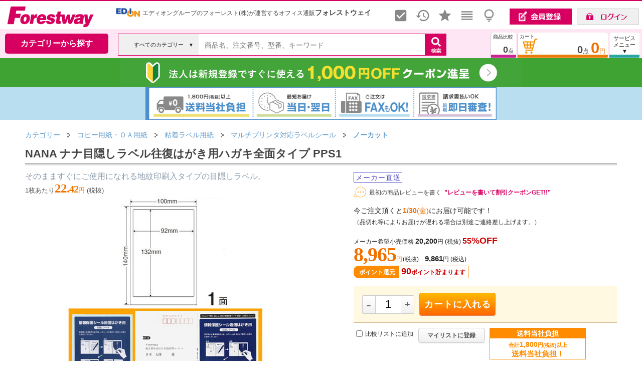

--- FILE ---
content_type: text/html; charset=Shift_JIS
request_url: https://www.forest.co.jp/Forestway/gi/J37640/
body_size: 339107
content:

<!DOCTYPE html>
















































































<HTML lang="ja">
<head>
<link rel="canonical" href="https://www.forest.co.jp/Forestway/gi/J37640/">


<TITLE>NANA ナナ目隠しラベル往復はがき用ハガキ全面タイプ PPS1 通販【フォレストウェイ】</TITLE>








<META name="keywords" content="マルチプリンタ対応ラベルシール,ノーカット,NANA,ナナ目隠しラベル往復はがき用ハガキ全面タイプ,PPS1,事務用品,通販">
<META name="description" content="NANA ナナ目隠しラベル往復はがき用ハガキ全面タイプ PPS1がお買い得。コピー用紙・ＯＡ用紙の通販ならフォレストウェイ【最短当日着・1,800円以上で送料当社負担・返品保証365日】">
<META http-equiv="Content-Type" content="text/html; charset=Shift_JIS">
<META http-equiv="Content-Script-Type" content="text/javascript">
<META http-equiv="Content-Style-Type" content="text/css">
<LINK rel="stylesheet" href="/forest/docs/css1frm/goodsdetail2-import.css?20230330" type="text/css">
<LINK href="/forest/docs/js/slider-pro.css?20250624" rel="stylesheet" type="text/css">













<script async src="https://www.googletagmanager.com/gtag/js?id=G-VGDV9245N6"></script>
<script>
  window.dataLayer = window.dataLayer || [];
  function gtag(){dataLayer.push(arguments);}
  gtag('js', new Date());
  gtag('config', 'G-VGDV9245N6'

  ); 
  gtag('config', 'AW-10809696863'); 
</script>


<script async src="https://s.yimg.jp/images/listing/tool/cv/ytag.js"></script>
<script>
window.yjDataLayer = window.yjDataLayer || [];
function ytag() { yjDataLayer.push(arguments); }
 
ytag({"type":"ycl_cookie","config":{"ycl_use_non_cookie_storage":true}});

</script>




<LINK href="/forest/docs/css1frm/bass-import.css?202403081357" rel="stylesheet" type="text/css">
<LINK href="/forest/docs/css1frm/menuheader-import.css?202404251456" rel="stylesheet" type="text/css">
<link rel="stylesheet" href="/forest/docs/js/magnific-popup.css?202102081041">



<style type="text/css">
img {
 image-rendering: auto;
 }
</style>





<script language="JavaScript" type="text/javascript" src="/forest/docs/js/common1.js"></script>
<script language="JavaScript" type="text/javascript" src="/forest/docs/js/common2.js?202407052138"></SCRIPT>


<script language="JavaScript" type="text/javascript" src="/forest/docs/js/prototype-1.7.3.js"></script>


<script type="text/javascript" src="/forest/docs/js/Cookie.js?20181213"></script>

<link type="text/css" rel="stylesheet" href="/forest/docs/js/jquery-ui.min.css" />
<script type="text/javascript" src="/forest/docs/js/jquery-1.10.2.min.js"></script>
<script type="text/javascript" src="/forest/docs/js/jquery-ui.min.js"></script>
<script type="text/javascript" src="/forest/docs/js/js.cookie.js"></script>
<script type="text/javascript">
jQuery.noConflict();
var j$ = jQuery;

j$(function() {
var html = document.getElementsByTagName('html')||[];
html[0].classList.add('enable-javascript');
window.addEventListener("load", function(){
html[0].classList.add('window-load');
}, false);
});


var suid = '';
j$(function() {
suid = Cookies.get('__sna_s1d');
if(suid == undefined){

suid = getNowDateTimeHHDD()+'lf9se4dsxm42sxjh6mbc';
}
});

</script>
<script language="JavaScript" type="text/javascript" src="/forest/docs/js/jquery.jcarousellite-1.0.1.js?201808061129"></script>
<script type="text/javascript" src="/forest/docs/js/jquery.magnific-popup.js"></script>


<script type="text/javascript">
    (function(c,l,a,r,i,t,y){
        c[a]=c[a]||function(){(c[a].q=c[a].q||[]).push(arguments)};
        t=l.createElement(r);t.async=1;t.src="https://www.clarity.ms/tag/"+i;
        y=l.getElementsByTagName(r)[0];y.parentNode.insertBefore(t,y);
    })(window, document, "clarity", "script", "k9sv4q429y");
</script>


<link href="/forest/docs/js/video-js.min.css" rel="stylesheet">
<script src="/forest/docs/js/video.min.js"></script>
<script src="/forest/docs/js/Youtube.min.js "></script>

<style type="text/css">
<!--
/* 金額等(ポイント) */
.price_present {
/*font-family:"Arial","verdana","helvetica","ＭＳ Ｐゴシック","ヒラギノ角ゴ Pro W3","Osaka","sans-serif";*/
font-family:"Franklin Gothic Medium";
background-color:#E65164; /* 文字色：ピンク */
color:#fff;
font-weight: bold;
font-size: 16px;
line-height:1em;
height:1em;
/*letter-spacing:-1px;*/
padding:0px 2px 1px 2px;
margin:0px;
margin-right:3px;
}
#putcart {

}
.putcartincart {
background:#ffff99; border-top: 1px solid #F5DEB3;border-bottom: 1px solid #D2B48C;text-align:center; margin:10px 0; padding:5px 13px 8px;box-sizing:border-box;
}
.putcartnocart {
background:#FFF9E1;text-align:center; border-top: 1px solid #F5DEB3;border-bottom: 1px solid #D2B48C;margin:10px 0; padding:5px 13px 8px;_padding:2px 0px 1px 0px;box-sizing:border-box;
}

/* 商品レビュー表示順レイアウト */
.select_sort {
margin: 0;
padding: 0px 5px 0px 10px;
line-height: 15px;
background: #F5f5f5 url(/forest/docs/images/shoping_images/sort-select.gif?20130416) no-repeat left top;
}
.non_select_sort {
margin: 0;
padding: 0px 5px 0px 10px;
line-height: 15px;
background: #F5f5f5 url(/forest/docs/images/shoping_images/sort.gif?20130416) no-repeat left top;
}
a.nickname {
text-decoration: none;
}
a.nickname:hover {
text-decoration: underline;
}

/* 検索結果件数 */
#search_cnt {
float: left;
}

/* 前へ次へ */
.movepage {
float: right;
/*font-size: 12px;*/
font-weight: normal;
    /*line-height: 16px;*/
text-align: right;
padding: 0;
margin-top: 3px;
/*border: 1px solid #6B9658;*/
}
.movepage_number {
font-size: 18px;
font-family:"Arial","verdana","helvetica","ＭＳ Ｐゴシック","ヒラギノ角ゴ Pro W3","Osaka","sans-serif";
}
.movepage a {
color: #777;/* 文字色：淡いグレー */
text-decoration: underline;
}
.movepage a:hover {
text-decoration: none;
}

#gsbox .innerright{
margin-right:0px;
}

#infobox ul {
margin: 0px;
padding-left: 20px;
list-style-type: disc;
list-style-image: none;
line-height: 150%;
text-align: left;
}
#infobox table{
border-bottom:none;
}

#infobox table th{
padding: 5px 0px 0px 0px;
}
#infobox table th p {
    margin: 2px 0px;
}

#stock {
    float: left;
    /* background-image: url(../images/husen01.gif); */
    padding: 0px;
    height: 22px;
    line-height: 22px;
    width: 140px;
    box-shadow: 2px 2px 3px #777;
    -webkit-box-shadow: 2px 2px 3px #777;
    -moz-box-shadow: 2px 2px 3px #777;
    background: #ffff66;
    border-left: 10px solid #ea7b08;
    margin: 0px 0px 0px 15px;
}
#stock H4 {
    margin: 0px;
    padding: 1px 0px 0px 0px;
    color: #444;
    font-size: 14px;
    font-weight: bold;
    line-height: 22px;
    vertical-align: middle;
    text-align: center;
}

#drugcaution ol {
  counter-reset:number;
  list-style-type: none!important;
  margin: 5px 0px 2px 0px;
  padding:0.5em;
  background: #e6f2ff;
  border:2px solid #ffffff;
}
#drugcaution ol li {
  position: relative;
  padding-left: 30px;
  line-height: 1.5em;
  padding: 0.5em 0.5em 0.5em 30px;
}

#drugcaution ol li:before{
  position: absolute;
  counter-increment: number;
  content: counter(number);
  display:inline-block;
  background: #5c9ee7;
  color: white;
  font-family: 'Avenir','Arial Black','Arial',sans-serif;
  font-weight:bold;
  font-size: 15px;
  border-radius: 50%;
  left: 0;
  width: 25px;
  height: 25px;
  line-height: 25px;
  text-align: center;
  /*top: 50%;
  -webkit-transform: translateY(-50%);
  transform: translateY(-50%);*/
}
#drugcaution ol li.drugcaution_note {
  color: #cc0000;
  font-size: 14px;
  font-weight: bold;
  padding: 10px 5px;
}
#drugcaution ol li.drugcaution_note:before {
  content: none;
}
table#vd_table th {
  padding: 0px 5px;
}
table#vd_table td {
  padding: 2px 5px;
  background: #fff;
}
table#vd_table td {
  padding: 2px 5px;
  background: #fff;
}
table#vd_table tr:nth-child(2) td {
  border-top: none;
}
#vari_result_table td.varitd {
  font-size: 11px;
  padding: 5px 0px;
  background: #f2f2f2;
}
#vari_result_table tr.varith:hover{
  background-color: #FFFFFF;
}

.mfp-fade.mfp-bg {
opacity: 0;
-webkit-transition: all 0.15s ease-out; 
-moz-transition: all 0.15s ease-out; 
transition: all 0.15s ease-out;
}
.mfp-fade.mfp-bg.mfp-ready {
opacity: 0.8;
}
.mfp-fade.mfp-bg.mfp-removing {
opacity: 0;
}

.mfp-fade.mfp-wrap .mfp-content {
opacity: 0;
-webkit-transition: all 0.15s ease-out; 
-moz-transition: all 0.15s ease-out; 
transition: all 0.15s ease-out;
}
.mfp-fade.mfp-wrap.mfp-ready .mfp-content {
opacity: 1;
}
.mfp-fade.mfp-wrap.mfp-removing .mfp-content {
opacity: 0;
}
.video-js, .vjs-poster {
background-color: #ffffff;
}
.video-js .vjs-big-play-button {
display:none;
}
.gsguide-marker {
  background: linear-gradient(transparent 70%, #dbf5ba 70%);
}
.cart-triangle-bottom {
  float: left;
  margin-left: 185px;
  border-style: solid;
  border-width: 24px 14px 0 14px;
  border-color: #FF6600 transparent transparent transparent;
}
.innerright .gi_txtlink  {
text-decoration: none;
color: #0066c0;
}
.innerright .gi_txtlink:hover {
text-decoration: underline;
}
#gdsCursorwakuPop {
position: relative;
width: 100%;
font-size: 12px;
}
#gdsCursorPop {
    margin: 5px 35px 0px 35px;
}
#gdsCursorPop ul li {
list-style-type: none;
background-image: none;
padding-left :0;
}
#gdsCursorPop li img.gs {
    width: 120px;
    height: 90px;
    border: solid 1px #fff;
}
#gdsCursorwakuNv, #gdsCursorwakuNvPop {
position: relative;
width: 100%;
font-size: 12px;
}
#gdsCursorNv, #gdsCursorNvPop {
    margin: 5px 35px 0px 35px;
    visibility: visible;
    overflow: hidden;
    position: relative;
    z-index: 2;
    left: 0px;
}
#gdsCursorNv ul li, #gdsCursorNvPop ul li {
list-style-type: none;
background-image: none;
padding-left :0;
}
#gdsCursorNv li img.gs, #gdsCursorNvPop li img.gs {
    width: 120px;
    height: 90px;
    border: solid 1px #fff;
}
-->
</style>

<SCRIPT Language = "JavaScript">
<!--

function setButton(sName){
document.form1.hidButton.value=sName;
document.form1.submit();
}

function goVd(sGoods){
document.form2.hidButton.value="VD";
document.form2.hidGoods.value=sGoods;
open_newVD(0);
document.form2.submit();
}

function putCart(sGoods){
document.form1.hidGoods.value=sGoods;
setButton("PutCart");
}


function movePage(sPage){
document.form1.hidMovePage.value = sPage;
setButton('MovePage');
}



function category1(){
setButton("Category1");
}


function category2(){
setButton("Category2");
}


function category3(){
setButton("Category3");
}


function category4(){
setButton("Category4");
}


function backSearchTop(){
setButton("backSearchTop");
}


function initParm(){
document.form1.hidButton.value="";








showImageViewerAutoStart();
}


function PutCart(sGoods){
if(document.form1.PutCatalog !=null ) {
document.form1.PutCatalog.disabled = "true";
}
document.form1.hidPutCartGoods.value=sGoods;
setButton("PutCart");
}


function PutCartFromVari(sGoods){
if(document.form1.PutCatalog !=null ) {
document.form1.PutCatalog.disabled = "true";
}
document.form1.hidPutCartGoods.value=sGoods;
setButton("PutCartFromVari");
}


function goPutCatalog(sName){
if(document.form1.PutCatalog !=null ) {
document.form1.PutCatalog.disabled = "true";
}
setButton(sName);
}


function reviewSort(sName){
//document.form1.hidMovePage.value = '1';
//formDisable();
//backCategory();
setButton(sName);
}


function goReviewEdit(sGoods){
document.formReviewEdit.hidGoods.value = sGoods;
document.formReviewEdit.submit();
}


function enterCancel(evt){
if (evt.keyCode == 13 || evt.keyCode == 3) {
if (evt.preventDefault) {
evt.preventDefault();
} else {
evt.returnValue = false;
}
}
}

// -->
</SCRIPT>
<link href="/forest/docs/js/magnific-popup.css" rel="stylesheet">
<script type="text/javascript" language="javascript" src="/forest/docs/js/jquery.lazyload.js?202107291132"></script>
<SCRIPT type="text/javascript" src="/forest/docs/js/jquery.magnific-popup.js"></SCRIPT>
<SCRIPT type="text/javascript" src="/forest/docs/js/count.js"></SCRIPT>
<SCRIPT type="text/javascript" src="/forest/docs/js/encode.js"></SCRIPT>


<script language="Javascript" type="text/javascript">
<!--
var fetchedImageBoxs = {};
var fetchedImages = {};
var imageThumbnailArray = [];
var arrayindex = 0;

function fetchImage(id, image) {
fetchedImageBoxs[id + '_box'] = {};
fetchedImages[id] = {};
fetchedImages[id].image = image;
imageThumbnailArray[arrayindex] = id;
arrayindex++;
}

function showImageViewerDiv() {
document.getElementById('imageViewerDiv').style.visibility = "visible";
document.getElementById('imageViewerDiv').innerHTML = '<img src="" alt="NANA ナナ目隠しラベル往復はがき用ハガキ全面タイプ PPS1" border="0" id="gsimageJ37640" />';
}

var imgmoveTimerid = '';
function showImageViewer( id ) {
clearTimeout(imgmoveTimerid);
showImageViewerChng(id);
}

function showImageViewerChng( id ) {
showImageViewerDiv();

if(document.getElementById('gsimageJ37640')) {
var elem = document.getElementById('gsimageJ37640');
elem.src = fetchedImages[id].image;
//j$('#simplecartcartJ37640').attr('src', fetchedImages[id].image);
}

for ( elementId in fetchedImages ) {

var imageThumbnailBox = document.getElementById(elementId + '_box');

if (imageThumbnailBox != null) {
if (elementId == id) {

imageThumbnailBox.className = 'image_thumbnail_box_selected';
} else {

imageThumbnailBox.className = 'image_thumbnail_box';
}
}
}
}


var videoviewcnt = 0;

function showVideoViewer(id,movienm) {
clearTimeout(imgmoveTimerid);

videoviewcnt = videoviewcnt + 1;
document.getElementById('imageViewerDiv').style.visibility = "visible";
//document.getElementById('imageViewerDiv').innerHTML = '<video id="vplayer'+videoviewcnt+'" class="video-js" controls preload="auto" width="560" poster="/forest/goods/images/V'+movienm+'.jpg" data-setup="{}">'
document.getElementById('imageViewerDiv').innerHTML = '<video id="vplayer'+videoviewcnt+'" class="video-js" controls preload="auto" width="560" data-setup="{}">'
+ '<source src="/forest/goods/images/v/'+movienm+'.mp4" type="video/mp4"></source>'
+ '<p class="vjs-no-js">動画を見るためにはJavaScriptを有効にしてください。また、ブラウザのアップグレードを検討してください。</p>'
+ '</video>';

var vPlayer = videojs('vplayer'+videoviewcnt);
vPlayer.muted(true);
vPlayer.autoplay(true);
setTimeout(function(){
vPlayer.play();
}, 200);

for ( elementId in fetchedImages ) {

var imageThumbnailBox = document.getElementById(elementId + '_box');

if (imageThumbnailBox != null) {
if (elementId == id) {

imageThumbnailBox.className = 'image_thumbnail_box_selected';
} else {

imageThumbnailBox.className = 'image_thumbnail_box';
}
}
}
}


function showVideoViewerYouTube(id,movienm){
clearTimeout(imgmoveTimerid);

videoviewcnt = videoviewcnt + 1;
document.getElementById('imageViewerDiv').style.visibility = "visible";
document.getElementById('imageViewerDiv').innerHTML = '<video id="vplayer'+videoviewcnt+'" class="video-js" preload="auto" width="560" data-setup=\'{ "techOrder": ["youtube"], "sources": [{ "type": "video/youtube", "src": "https://www.youtube.com/watch?v='+movienm+'&rel=0"}], "youtube": { "ytControls": 2 }}\'>'
+ '<p class="vjs-no-js">動画を見るためにはJavaScriptを有効にしてください。また、ブラウザのアップグレードを検討してください。</p>'
+ '</video>';

var vPlayer = videojs('vplayer'+videoviewcnt);
vPlayer.muted(true);
vPlayer.autoplay(true);
setTimeout(function(){
vPlayer.play();
}, 200);

for ( elementId in fetchedImages ) {

var imageThumbnailBox = document.getElementById(elementId + '_box');

if (imageThumbnailBox != null) {
if (elementId == id) {

imageThumbnailBox.className = 'image_thumbnail_box_selected';
} else {

imageThumbnailBox.className = 'image_thumbnail_box';
}
}
}
}

var aImglistNo = [];
var imglistcnt = 0;



function showImageViewerAutoStart(){

}
function showImageViewerAuto(thisno){
imgmoveTimerid = setTimeout(function(){
showImageViewerChng('image_' + aImglistNo[thisno]);
if(thisno < aImglistNo.length-1){
showImageViewerAuto(thisno+1);
} else {
imgmoveTimerid = setTimeout(function(){showImageViewerChng('image_0');},2000);
}
},2000);
}



function showImagePopup( sImageFile ) {
//document.getElementById('imagePopupDiv').innerHTML = '<a href="/Forestway/popup/' + sImageFile + '" target="_blank">→ 拡大して見る</a>';
//document.getElementById('imagePopupDiv').innerHTML = "<a href=\"javascript:MM_openBrWindow('/Forestway/popup/" + sImageFile + "','','scrollbars=yes,resizable=yes,width=660,height=700')\" >→ 拡大して見る</a>";
document.getElementById('imagePopupDiv').style.display = "block";
document.getElementById('imagePopupDiv').style.visibility = "visible";
}

function hideImagePopup() {
//document.getElementById('imagePopupDiv').style.display = "none";
document.getElementById('imagePopupDiv').style.visibility = "hidden";
document.getElementById('imagePopupDiv').innerHTML = "&nbsp;";
}


function goDrugInquiry(){
document.form2.hidGoods.value = 'J37640';
document.form2.hidButton.value = 'GoDrugInquiry';
document.form2.submit();
}


function goGoodsEstimateInquiry(){
document.form3.hidGoods.value = 'J37640';
document.form3.hidButton.value = 'GoGoodsEstimation';
document.form3.submit();
}


function chkDrugChecked(){
var errobj = document.getElementById('errchkdrug');
var douidiv = document.getElementById('douidrug');

if(!document.form1.chkDrug.checked) {
douidiv.style.border = "solid 2px #FF0000"; 
errobj.style.display = "block";
return false;
} else {
douidiv.style.border = "solid 2px #FFFFFF"; 
errobj.style.display = "none";
return true;
}
}



//-->
</script>




<script type="application/ld+json">
{
  "@context": "https://schema.org/",
  "@type": "Product",
  "description":"そのまますぐにご使用になれる地紋印刷入タイプの目隠しラベル。",
  "name": "NANA ナナ目隠しラベル往復はがき用ハガキ全面タイプ PPS1",
  "url": "/Forestway/gi/J37640/",
  "image": [
"/forest/goods/images/p/j37640.jpg"

   ],


  "offers": {
    "@type": "Offer",
    "priceCurrency": "JPY",
    "price": "9861"
  }

}
</script>





<script type="text/javascript">
gtag("event", "view_item", {
  currency: "JPY",
  items: [
    {
      id: "J37640",
      google_business_vertical: "retail",
      item_id: "J37640",
      item_name: "NANA ナナ目隠しラベル往復はがき用ハガキ全面タイプ PPS1",
      
      item_category: "コピー用紙・ＯＡ用紙",
      item_category2: "粘着ラベル用紙",
      item_category3: "マルチプリンタ対応ラベルシール",
      item_category4: "ノーカット",
      item_category5: "",
      price: 8965
    }
  ],
  value: 8965
});
</script>



</head>
<body onLoad='initParm();' temscope itemtype="http://schema.org/Webpage">
<div id="wrapper">

<div id="fixed-header">






























<link rel="stylesheet" href="/forest/docs/csssp/iconfont/material-icons.css">
<style type="text/css">
<!--
area{
  border:none;
  outline:none;
}
#topcate {
display:none;
position: absolute;
top: 103px;left: 10px;
z-index: 1000;
margin: 0px auto;width: 205px;background: #FFF;
box-shadow: 2px 2px 3px 3px rgb(0 0 0 / 5%);
border: 1px solid #ddd;
padding-bottom: 4px;
border-bottom-left-radius: 10px;
border-bottom-right-radius: 10px;
font-family: "メイリオ", "ヒラギノ角ゴ Pro W3", "Lucida Grande", "Hiragino Kaku Gothic Pro", Osaka, Verdana, "ＭＳ Ｐゴシック", sans-serif;
}
#wvcwk {
position:relative;background:#ffffff;width:589px;border:1px solid #dcdcdc;
padding-bottom: 4px;
border-top:3px solid #666;border-bottom-left-radius: 10px;border-bottom-right-radius: 10px;
box-shadow: 4px 3px 6px rgba(0,0,0,.4),-4px 3px 6px rgba(0,0,0,.4);
}
#wvcwk:before {
    content: "";
    display: block;
    width: 0;
    height: 0;
    position: absolute;
    top: -10px;
    right: 20px;
    border-bottom: 10px solid #666;
    border-left: 10px solid transparent;
    border-right: 10px solid transparent;
}
#svcmenu-list {
margin:0;
padding:0;
padding-bottom:0px;
text-align:middle;
width: 205px;
background: none repeat-y top right;
}
#svcmenu-list2 {
margin:0;
padding:0;
padding-bottom:10px;
text-align:middle;
/*width: 230px;
background:  url("/forest/docs/images/menuheader_images/svcmenurbk.jpg") repeat-y top right;*/
}
#svcmenu-list ul, #svcmenu-list2 ul {
margin: 5px 0px 20px 3px;
padding: 0;
list-style: none;
}
#svcmenu-list li.ml {
line-height:0;
text-align: left;
line-height: 20px;
}
#svcmenu-list li.ml a {
display:block;
margin:0;
margin-top: 4px;
padding:0;
padding-left: 5px;
color: #111; 
font-size: 13px;
line-height:20px;
/*background:  url("/forest/docs/images/catalog_images/menu-link.gif") no-repeat 190px -8px;*/
border-bottom: 1px solid #fff;
text-decoration: none;
}
/* #svcmenu-list li.ml a:hover { */
/* color: #444;  */
/* background:  url("/forest/docs/images/catalog_images/menu-link-selected.gif") no-repeat 190px -8px; */
/* } */
#svcmenu-list li.selliml a, #svcmenu-list li.selliml a:hover {
display:block;
margin:0;
margin-top: 4px;
padding:0;
padding-left: 5px;
font-size: 13px;
line-height:20px;
color: #F07100; 
font-weight:bold;
text-decoration: none;
border-bottom: 1px solid #fff;
/*background:  url("/forest/docs/images/catalog_images/menu-link-selected.gif") no-repeat 190px -8px;*/
}
#svcmenu-list2 li.ml {
line-height:0;
text-align: left;
line-height: 20px;
}
#svcmenu-list2 li.ml a {
margin:0;
margin-top: 4px;
padding:0;
padding-left: 18px;
color: #222; 
font-size: 13px;
line-height:20px;
background:  url("/forest/docs/images/catalog_images/menu-link.gif") no-repeat 0px -4px;
text-decoration: none;
}
#svcmenu-list2 li.ml a {
font-size: 14px;
}
#svcmenu-list2 li.ml a:hover {
color: #444; 
text-decoration: underline;
background:  url("/forest/docs/images/catalog_images/menu-link-selected.gif") no-repeat 0px -4px;
}
#svrrarea {
position:absolute;width:380px;top:5px;right:-20px;font-size:12px;line-height:1.5;
}
.svrrtitle {
margin-bottom:5px;font-weight:bold;font-size:16px;line-height:1.6;color:#F07100;
}
#svcmenu-list li.mlo {
line-height: 1.5;
padding: 6px 0px 15px 3px;
}
#svcmenu-list li.mlo a {
    display: block;
    margin: 0;
    /*margin-top: 2px;*/
    padding: 0;
    padding-left: 10px;
font-weight:normal;
color:#111; 
    font-size: 14px;
    line-height: 1.7;
    /* background: url(/forest/docs/images/catalog_images/menu-link.gif) no-repeat 190px -8px; */
    /*border-bottom: 1px solid #fff;*/
    text-decoration: none;
}
#svcmenu-list li.mlo a:hover {
font-weight:bold;
color:#F07100;
}
#svcmenu-list li.mlo a.notselsvcml {
font-weight:normal;
color:#111; 
}
.selsvcml {
font-weight:bold;
}
.notselsvcml {
font-weight:normal; 
}

.headerlink {
width: calc(100% - 900px);
}
.headerlink a {
color: #666666;
text-decoration: none;
}
.headerlink a:hover {
text-decoration: underline;
}

#inquiry_h {
background: #fff;
    position: absolute;
    top: 45px;
    right: 280px;
    z-index: 1000;
    width: 300px;
    padding: 20px;
    font-size:12px;
    border-width: 3px 1px 1px;
    border-style: solid;
    border-color: #222 #dcdcdc #dcdcdc;
    border-image: initial;
    border-bottom-left-radius: 10px;
    border-bottom-right-radius: 10px;
    display: none;
box-shadow: 4px 3px 6px rgba(0,0,0,.4),-4px 3px 6px rgba(0,0,0,.4);

}

a#cart_hlink, a#compare_hlink, a#tempbox_hlink, a#coupon_hlink {
color:#222222;
}
a#mypage_hlink {
cursor: pointer;
color: #222222;
}

a#tempbox_hlink {
position:absolute;
top:10px;
right:140px;
color: #222222;
font-size: 12px;
text-align: right;
line-height: 1.1em;
padding: 0px;
margin: 0px;
}
a#tempbox_hlink:hover {
color: #ea7b08;
}
#login_link {
position:absolute;
top:16px;
right:6px;
color: #444;
font-size: 12px;
text-align: right;
line-height: 1.1em;
padding: 0px;
margin: 0px;
}

a.link_h {
    color:#444444;
    font-weight:bold;
    font-size:15px;
    line-height:1.1;

    text-decoration: none;
}
a.link_h:hover {
    color:#3079ED;
    text-decoration: underline;
}


ul.tab {
margin: 0;
padding: 0;
font-size:12px;
line-height:1;
display: table;
}
ul.tab li {
float: left;
margin: 0px;
position: relative;
bottom: 0px;
list-style-type: none;
border-top: none;
border-bottom: none;
height:27px;
font-family: "MS Gothic", "Hiragino Kaku Gothic Pro", "Helvetica Neue", HelveticaNeue, Helvetica,"Verdana","Arial", sans-serif;
}
ul.tab li.none {

}
ul.tab li a {
color: #444444;
padding:1px 5px 0px 5px;
height:30px;_height:33px;
text-align:center;
text-decoration: none;
background: #fff;
display: table-cell;
vertical-align: middle;
}
ul.tab li a.blue {
border-top: 2px #2384dc solid;
}
ul.tab li a.green {
border-top: 2px #4cbb47 solid;
}
ul.tab li a.red {
border-top: 2px #dd1d25 solid;
}
ul.tab li a.yellow {
border-top: 2px #ffd242 solid;
}
ul.tab li a:hover {
position: relative;
bottom: 2px;
}
/* clerfix */
.clear:after {
    content:"";
    display:block;
    overflow:hidden;
}
.clear:after {
    clear:both;
}
.clear {
    zoom:1;
}

.right_fixed {
overflow: hidden;
zoom: 1;
}
.right_fixed .left {
margin-left:10px;
margin-right: -660px;
width: 100%;
float: left;
}
.right_fixed .inner {
margin-right: 400px;
height: 50px;
/*background: #4a4a4a;*/
}
.right_fixed .right {
width: 390px;
margin-right:5px;
float: right;
height: 50px;
/*background: #dfdfdf;*/
}

.left_fixed_serch {
/*overflow: hidden;
zoom: 1;*/
}
.left_fixed_serch .right2 {
margin-left: -240px;
width: 100%;
float: right;
}
.left_fixed_serch .inner2 {
margin-left:5px;
/*height: 50px;*/
}
.left_fixed_serch .left2 {
width: 230px;
float: left;
/*height: 50px;*/
}


.center_fixed_serch {
overflow: hidden;
zoom: 1;
}
.center_fixed_serch .right3 {
width: 42px;
float: right;
height: 50px;
}
.center_fixed_serch .center3 {
margin-left: -160px;
margin-right: -50px;
width: 100%;
float: left;
}
.center_fixed_serch .inner3 {
margin-left: 160px;
margin-right: 50px;
/*height: 50px;*/
}
.center_fixed_serch .left3 {
width: 160px;
float: left;
height: 50px;
}
#couponwk {
position:relative;background:#ffffff;width:420px;border:1px solid #dcdcdc;
padding: 10px 0px 10px 20px;
border-top:3px solid #76a91e;border-bottom-left-radius: 10px;border-bottom-right-radius: 10px;
box-shadow: 4px 3px 6px rgba(0,0,0,.4),-4px 3px 6px rgba(0,0,0,.4);

display: flex;
    flex-wrap: wrap;
    justify-content: flex-start;
    align-items: flex-start;
}
#couponwk:before {
    content: "";
    display: block;
    width: 0;
    height: 0;
    position: absolute;
    top: -10px;
    right: 20px;
    border-bottom: 10px solid #76a91e;
    border-left: 10px solid transparent;
    border-right: 10px solid transparent;
}

#compwk {
position:relative;background:#ffffff;width:200px;border:1px solid #dcdcdc;
padding: 10px;
border-top:3px solid #ca2494;border-bottom-left-radius: 10px;border-bottom-right-radius: 10px;
box-shadow: 4px 3px 6px rgba(0,0,0,.4),-4px 3px 6px rgba(0,0,0,.4);

}
#compwk:before {
    content: "";
    display: block;
    width: 0;
    height: 0;
    position: absolute;
    top: -10px;
    right: 20px;
    border-bottom: 10px solid #ca2494;
    border-left: 10px solid transparent;
    border-right: 10px solid transparent;
}

#suggest {
display:none;
position: absolute;
top: 108px;left: 10px;
z-index: 1100;
margin: 0px auto;width: 800px;
padding-bottom: 4px;
font-size: 12px;
}
#suggestwk {
font-size:12px;
position:relative;background:#ffffff;width:700px;border:1px solid #dcdcdc;
border-top:3px solid #115EB3;border-bottom-left-radius: 10px;border-bottom-right-radius: 10px;
box-shadow: 4px 3px 6px rgba(0,0,0,.4),-4px 3px 6px rgba(0,0,0,.4);

}
#suggestwk ul#keywordsearchlist{
   list-style: none;
  padding-left: 0;
}
#suggestwk ul#categorysearchlist{
   list-style: none;
  padding-left: 0;
}
#suggestwk ul#keywordsearchlist li a{
   display: block;
   text-decoration:none;
   color:#444444;
   padding: 1px 10px;
}
#suggestwk ul#keywordsearchlist li a:focus{
   background-color: #eef3f9;
   outline: 0;
   /*border:1px solid red;*/
}
#suggestwk ul#keywordsearchlist li a:hover{
   background-color: #F5F5F5;
}
#suggestwk ul#categorysearchlist li a{
   display: block;
   text-decoration:none;
   color:#444444;
   padding: 2px 10px;
}
#suggestwk ul#categorysearchlist li a:focus{
   /*background-color: #eef3f9;*/
   outline: 0;
   /*border:1px solid red;*/
}
#suggestwk ul#categorysearchlist li a:hover{
   background-color: #ccffff;
}

#suggestinner {
display:none;
position: absolute;
top: 0px;left: 600px;
z-index: 1101;
margin: 0px auto;width: 300px;
background:#ffffff;
border-top:3px solid #115EB3;border-bottom-left-radius: 10px;border-bottom-right-radius: 10px;
box-shadow: 4px 3px 6px rgba(0,0,0,.4),-4px 3px 6px rgba(0,0,0,.4);

}

#cartfwk {
font-size:12px;
position:relative;background:#ffffff;width:300px;border:1px solid #dcdcdc;
padding: 10px;
border-top:3px solid #ea7b08;border-bottom-left-radius: 10px;border-bottom-right-radius: 10px;
box-shadow: 4px 3px 6px rgba(0,0,0,.4),-4px 3px 6px rgba(0,0,0,.4);

}
#cartfwk:before {
    content: "";
    display: block;
    width: 0;
    height: 0;
    position: absolute;
    top: -10px;
    right: 20px;
    border-bottom: 10px solid #ea7b08;
    border-left: 10px solid transparent;
    border-right: 10px solid transparent;
}
table.carttabtbl td{
border-bottom: 1px dotted #D3D3D3;
}


/* ヘッダ部カート内商品
-----------------------*/
#cartin_area {
clear: both;
width: 600px;
margin: 10px 0px;
padding: 0px;
border: 1px solid #DDDDDD;
font-size: 12px;
text-align: left;
}
#cartin_box_title {
width: 590px;
float: left;
font-size:12px;
margin: 4px;
padding: 0px;
}
.cartin_box {
width: 190px;
float: left;
margin: 6px 3px;
padding: 0px;
}
.cartin_box_no {
width: 19px;
float: left;
text-align: center;
margin: 0px 2px 0px 0px;
padding: 0px;
font-size:18px;
font-weight:bold;
}
.cartin_box_inner3 {
width: 598px;
float: left;
margin: 0px;
padding: 0px;
}
.cartin_box_img {
width: 60px;
float: left;
margin: 0px;
padding: 0px;
}
.cartin_box_info {
width: 126px;
float: left;
margin: 0px 2px;
padding: 0px;
}
.cartin_box_info a {
color: #1D3994;
text-decoration: none;
}
.cartin_box_info a:hover {
text-decoration: underline;
}
/* 金額等 */
.cartin_price {
font-family:"Arial","verdana","helvetica","ＭＳ Ｐゴシック","ヒラギノ角ゴ Pro W3","Osaka","sans-serif";
color:#cc0000; /* 文字色:赤 */
}
/* 金額等(VD) */
.price {
font-family:"Arial","verdana","helvetica","ＭＳ Ｐゴシック","ヒラギノ角ゴ Pro W3","Osaka","sans-serif";
color:#CC0000; /* 文字色：赤 */
font-weight: bold;
font-size: 16px;
}
#searchcbox {
display:none;width:160px;font-size: 12px;line-height:20px;position: absolute;z-index: 1000;margin-right:3px;
left:234px;
top:96px;background:#ffffff;
padding-left: 0;
border-left: 1px solid #ddd;
border-bottom: 1px solid #ddd;
border-right: 1px solid #ddd;
box-shadow: 2px 2px 3px 3px rgb(0 0 0 / 5%);
}
#searchcbox li {
    cursor: pointer;
    padding: 2px 5px;
    font-size:12px;
    line-height:16px;
    list-style-type: none;
    color:#333333;
    border-bottom: 1px dashed #ccc;
}

#toptcarea {
display:none;
position: absolute;
width: 560px;
height:760px;
top: 100px;
left: 230px;
z-index:3000;
padding:10px;
background:#ffffff;
box-shadow: 2px 2px 3px 3px rgb(0 0 0 / 5%);
border: 1px solid #ddd;
font-size: 13px;
line-height: 1.5;
}
#toptcareain ul {
    margin: 0;
    padding: 8px 0px 0px 0px;
    list-style: none;
    min-height: 100px;
    background-color: #FFF;
    border-top: 3px solid #eee;
}
/*#toptcareain li a:visited {
    color: #CD5C5C;
    text-decoration: none;
}*/
#toptcareain li a:hover {
color: #F07100;
font-weight:bold;
}
#toptcareain li a {
    color: #111;
    text-decoration: none;
    font-weight:normal;
}
#toptcareain li {
    padding: 5px 0px;
    color: #111;
    font-size: 14px;
    line-height: 18px;
float: left;
margin-right:14px;
}
#toptcareain li.li2 {
width: 45%;
}
#toptcareain li.li3 {
width: 30%;
font-size: 13px;
}
#toptcareain div.li3-uniform {
    display: -moz-box;
    display: -webkit-box;
    display: -o-box;
    display: -ms-box;
    -moz-box-orient: vertical;
    -webkit-box-orient: vertical;
    -o-box-orient: vertical;
    -ms-box-orient: vertical;
    -webkit-line-clamp: 2;
    overflow: hidden;
}
.rankinglink {
display:inline-block;
position: absolute;
    top: 20px;
    right: 10px;
}
.rankinglink a {
    color: #111;
    font-size:14px;
    text-decoration: none;
}
.rankinglink a:hover {
    color: #F07100;
}

a#coupon_hlink:hover {
color: #76a91e;
}
a#compare_hlink:hover {
color: #ca2494;
}
a#cart_hlink:hover {
color: #ea7b08;
}
a#mypage_hlink:hover {
color: #26a7a2;
}
a.cpn-link {
text-decoration: none;
}
a.cpn-link:hover {
text-decoration: underline;
}
#headicons {
position: absolute;
top: 7px;
right:290px;
}
.headiconlink {
text-align: center;
    margin-left: 10px;
font-size:11px;
line-height: 14px;
position: relative;
}
.headiconlink img {
margin-bottom:3px;
}
.headiconlink a {
text-decoration: none;
color: #222;
}
.headiconlink a:hover {
text-decoration: none;
color: #D70060;
}
.headicon {
font-size: 26px;
color: #888;
}
.headiconlink a:hover .headicon {
color: #D70060;
}
.headicon_svg {
width: 26px;
height: 26px;
color: #888;
}
.headiconlink a:hover .headicon_svg {
fill: #D70060;
}
.iconballon {
width: 200px;
font-size: 13px;
position: absolute;
top: 30px;
left: 50%;
transform: translateX(-50%);
margin-left: -10px;
display: none;
border: #fff;
filter:drop-shadow(0px 3px 8px rgba(0, 0, 0, 0.2));
pointer-events: none;
}
.iconballon::before {
margin-left: 0px;
border-bottom: 10px solid #ccc;
top: -20px;
}
.iconballon::after {
margin-left: 0px;
border-bottom: 10px solid #fff;
top: -20px;
}
.poptxt {
line-height: 1.5;
text-align: left;
}
.headiconlink a:hover + .iconballon {
display: block;
}

#appcntwaku{
display: none;
position: absolute;
top: 2px;
right: 7px;
}
.appcnt{
width: 80px;
height: 80px;
text-align: center;
border-radius: 50%;
font-size:12px;
font-weight:bold;
padding: 2px 5px;
color:#ffffff;
background:#cc0000;
}
  
ul#searchhistlist {
list-style: none;
padding-left: 0;
margin-top:3px;
}

ul#searchhistlist li{
padding:3px 50px 3px 3px;
border-bottom: 1px solid #ddd;
font-size:14px;
display: flex;
align-items:center;
justify-content: space-between;
}
ul#searchhistlist li a {
text-decoration: none;
color: #222;
}
ul#searchhistlist li a:hover {
text-decoration: none;
color: #D70060;
}

  /* カテゴリグループのスタイル */
  .category-header {
    display: flex;
    align-items: center;
    justify-content: flex-start;
    height: 50px;
    padding: 0 10px;
    font-size: 13px;
    line-height: 1.4;
    cursor: pointer;
    position: relative;
    background-color: transparent;
    background-repeat: no-repeat;
    background-size: auto 40px;
    background-position: 5px;
    height: 50px;
    padding-left: 56px;
    color: #222;
    border-top: 1px solid #ddd;
    overflow: hidden;
  }

  .category-header:hover {
      background-color: #f4f5dd;
  }
  
  /* ピンク対象（hover時） */
  .category-header.pink-category:hover {
      background-color: #ffe6f1; /* 薄いピンク */
  }

  /* 展開時のスタイル */
  .category-header.expanded {
      background-color: #f4f5dd;
  }
  
  /* ピンク対象（展開時） */
  .category-header.pink-category.expanded {
      background-color: #ffe6f1; /* 薄いピンク */
  }

  /* 記号のスタイル */
  .toggle-mark {
      display: inline-block;
      width: 30px;
      font-family: monospace;
  }
  
  /* 左矢印のスタイル */
  .category-arrow {
      position: absolute;
      left: -20px;
      top: 50%;
      transform: translateY(-50%);
      width: 0;
      height: 0;
      border-top: 14px solid transparent;
      border-bottom: 14px solid transparent;
      border-right: 20px solid #F07100;
      opacity: 0;
      transition: opacity 0.3s ease;
      z-index: 1001;
  }
  .category-arrow.show {
      opacity: 1;
  }
  
@media screen and (max-width:1300px){
#headicons {
top: 15px;
}
.headicon {
font-size: 30px;
}
.headicon_svg {
width: 30px;
height: 30px;
}
.headiconlink a span.icon_txt {
display: none;
}
.headiconlink .iconballon {
top: 20px;
}
#appcntwaku{
top: -5px;
right: -7px;
}
.headerlink {
width: calc(100% - 720px);
}
}
@media screen and (max-width:1100px){
.pt_txt {
display: none;
}
}
-->
</style>
<SCRIPT type="text/JavaScript">
<!--

var touchflg = false; 

function addEvent(eventName, func) {
if (eventName.substring(0, 2) == 'on') {
eventName = eventNAme.substring(2);
}

if (window.addEventListener) { 
window.addEventListener(eventName, func, false);
return true;
}

if (window.attachEvent) {
window.attachEvent('on' + eventName, func);
return true;
}
}

function setTouchflg(event){
if(event.type=='touchstart'){
touchflg = true;
}
}

var timerIdmyac=0;
var timerIdmyachide=0;

function showsvctab(){
clearTimeout(timerIdmyachide);
//0.3秒間マウスオーバーするとサービスメニュー表示
timerIdmyac = setTimeout(function() {
j$("#svc_in").css("right", "4px");
showdiv('svc');
clearTimeout(timerIdmyac);
}, 300);
}
function clicksvctab(){
if(touchflg){
if(document.getElementById('svc').style.display == 'block'){
hidediv('svc');
} else {
 showsvctab();
}
}
}
function outsvctab(){
clearTimeout(timerIdmyac);
}
function hidesvc(){
//0.4秒間エリア外を離れた状態が続くと非表示
timerIdmyachide = setTimeout(function() {
hidediv('svc');
clearTimeout(timerIdmyachide);
}, 400);
}

var timerId=0;
var nowshowsvc='';


function showsvcmenu(id){
clearTimeout(timerIdmyachide);
nowshowsvc=id;
//0.2秒間マウスオーバーすると右側に情報表示
timerId = setTimeout(function() {
notshowsvcmenu('svccate');
notshowsvcmenu('svcdirect');
notshowsvcmenu('svckis');
notshowsvcmenu('svcmylist');
notshowsvcmenu('svctempbox');
notshowsvcmenu('svchist');
notshowsvcmenu('svcmem');
notshowsvcmenu('svccancel');
notshowsvcmenu('svcreturn');
notshowsvcmenu('svcdelivstate');
notshowsvcmenu('svcestimate');
notshowsvcmenu('svcreceipt');
notshowsvcmenu('svcaddcata');
notshowsvcmenu('svcpoint');
notshowsvcmenu('svcreqgds');
notshowsvcmenu('svcmyrev');
notshowsvcmenu('svcteiki');

document.getElementById(id).style.display = 'block';
document.getElementById('ml'+id).className = 'selsvcml';
document.getElementById('liml'+id).className = 'selliml';

clearTimeout(timerId);

}, 200);
}
function outsvcmenu(id){
//alert('nowshowsvc='+nowshowsvc+'  id='+id);
if(nowshowsvc == id){
//alert('outsvcmenu');
clearTimeout(timerId);
}
}
function chct(obj){
if(touchflg){
//alert('nowshowsvc='+nowshowsvc);
if(document.getElementById(obj.id).className == 'selsvcml'){
return true;
} else {
return false;
}
} else {
return true;
}
}

function notshowsvcmenu(id){
//document.getElementById('svcmain').style.display = 'none';
document.getElementById(id).style.display = 'none';
document.getElementById('ml'+id).className = 'notselsvcml';
document.getElementById('liml'+id).className = 'ml';
}


var timerIdcomp=0;
var timerIdcomphide=0;

function showcomptab(){
clearTimeout(timerIdcomphide);
//0.3秒間マウスオーバーすると比較リスト吹き出し表示
timerIdcomp = setTimeout(function() {

//比較リストの吹き出し部分を取得して作成
createCompareTab();
j$("#comp_in").css("right",(j$("#myaccount_h").outerWidth() + j$("#cart_h").outerWidth())+8+"px");
showdiv('comp');
clearTimeout(timerIdcomp);
}, 300);
}
function clickcomptab(){
if(touchflg){
if(document.getElementById('comp').style.display == 'block'){
hidediv('comp');
} else {
 showcomptab();
}
}
}
function outcomptab(){
clearTimeout(timerIdcomp);
}
function hidecomp(){
//0.4秒間エリア外を離れた状態が続くと非表示
timerIdcomphide = setTimeout(function() {
hidediv('comp');
clearTimeout(timerIdcomphide);
}, 400);
}


var timerIdcoupon=0;
var timerIdcouponhide=0;

function showcoupontab(){
clearTimeout(timerIdcouponhide);
//0.3秒間マウスオーバーするとクーポン一覧吹き出し表示
timerIdcoupon = setTimeout(function() {
j$("#coupon_in").css("right",(j$("#myaccount_h").outerWidth() + j$("#cart_h").outerWidth() + j$("#compare_h").outerWidth())+10+"px");
showdiv('coupon');
clearTimeout(timerIdcoupon);
}, 300);
}
function clickcoupontab(){
if(touchflg){
if(document.getElementById('coupon').style.display == 'block'){
hidediv('coupon');
} else {
 showcoupontab();
}
}
}
function outcoupontab(){
clearTimeout(timerIdcoupon);
}
function hidecoupon(){
//0.4秒間エリア外を離れた状態が続くと非表示
timerIdcouponhide = setTimeout(function() {
hidediv('coupon');
clearTimeout(timerIdcouponhide);
}, 400);
}


var timerIdsuggesthide=0;
function hidetopsuggest(){
//0.4秒間エリア外を離れた状態が続くと非表示
timerIdsuggesthide = setTimeout(function() {
hidediv('suggest');
clearTimeout(timerIdsuggesthide);
}, 400);
}

var timerIdcartf=0;
var timerIdcartfhide=0;

function showcartftab(){
clearTimeout(timerIdcartfhide);

timerIdcartf = setTimeout(function() {


createCartTab();

j$("#cartf_in").css("right",(j$("#myaccount_h").outerWidth())+6+"px");
showdiv('cartf');
clearTimeout(timerIdcartf);
}, 300);
}
function clickcartftab(){
if(touchflg){
if(document.getElementById('cartf').style.display == 'block'){
hidediv('cartf');
} else {
 showcartftab();
}
}
}
function outcartftab(){
clearTimeout(timerIdcartf);
}
function hidecartf(){

timerIdcartfhide = setTimeout(function() {
hidediv('cartf');
clearTimeout(timerIdcartfhide);
}, 400);
}


var timerIdtc=0;
var timerIdtchide=0;

function showtoptc(){
clearTimeout(timerIdtchide);

timerIdtc = setTimeout(function() {
showdiv('topcate');
clearTimeout(timerIdtc);
}, 400);
}
function clicktoptc(){
if(touchflg){
if(document.getElementById('topcate').style.display == 'block'){
hidediv('topcate');
} else {
 showtoptc();
}
}
}
function outtoptc(){
clearTimeout(timerIdtc);
}
function hidetoptc(mode){
mode = mode || 'normal';
var toptcarea = document.getElementById('toptcarea');
if(toptcarea && (mode != 'normal')) {

hidetoptcfukidashi();
clearTimeout(timerIdtchide);
          
} else {

timerIdtchide = setTimeout(function() {


var categoryBtn = document.getElementById('category-search-btn');
            var topcate = document.getElementById('topcate');
            var toptcarea = document.getElementById('toptcarea');

            
            if(!(categoryBtn && categoryBtn.matches(':hover')) &&
               !(topcate && topcate.matches(':hover')) &&
               !(toptcarea && toptcarea.matches(':hover'))) {
                hidediv('topcate');
                if(toptcarea) hidediv('toptcarea');
            }

        clearTimeout(timerIdtchide);
}, 400);
}
}

// 吹き出し非表示
function hidetoptcfukidashi(){

        var arrow = document.getElementById('category-arrow');
        if(arrow) {
            arrow.classList.remove('show');
        }
        
        
        var toptcarea = document.getElementById('toptcarea');
        toptcarea.style.display = 'none';
        toptcarea.style.top = '100px'; 

        
        if(document.getElementById(nowshowtcm)) {
            document.getElementById(nowshowtcm).style.display = 'none';
        }
        if(document.getElementById(nowshowtcm+'bgimg')) {
            document.getElementById(nowshowtcm+'bgimg').style.display = 'none';
        }

        
        hidetoptcmenu();

        j$("#svcmenu-list").css('background-image', 'none');
}

// メニュー非表示
function hidetoptcmenu(){
        

        
            notshowtcmmenu('tcm06');
        
            notshowtcmmenu('tcm05');
        
            notshowtcmmenu('tcm04');
        
            notshowtcmmenu('tcm03');
        
            notshowtcmmenu('tcm11');
        
            notshowtcmmenu('tcm07');
        
            notshowtcmmenu('tcm28');
        
            notshowtcmmenu('tcm01');
        
            notshowtcmmenu('tcm02');
        
            notshowtcmmenu('tcm09');
        
            notshowtcmmenu('tcm20');
        
            notshowtcmmenu('tcm21');
        
            notshowtcmmenu('tcm15');
        
            notshowtcmmenu('tcm25');
        
            notshowtcmmenu('tcm24');
        
            notshowtcmmenu('tcm40');
        
            notshowtcmmenu('tcm13');
        
            notshowtcmmenu('tcm12');
        
            notshowtcmmenu('tcm14');
        
            notshowtcmmenu('tcm22');
        
            notshowtcmmenu('tcm48');
        
            notshowtcmmenu('tcm23');
        
            notshowtcmmenu('tcm16');
        
            notshowtcmmenu('tcm17');
        
            notshowtcmmenu('tcm47');
        
            notshowtcmmenu('tcm19');
        
            notshowtcmmenu('tcm18');
        
            notshowtcmmenu('tcm44');
        
            notshowtcmmenu('tcm45');
        
            notshowtcmmenu('tcm46');
        
            notshowtcmmenu('tcm43');
        
        
        notshowtcmmenu('tcmordermade_stamp'); 
        notshowtcmmenu('tcmordermade_envelope'); 
        notshowtcmmenu('tcmordermade_novelty'); 
        notshowtcmmenu('tcmordermade_printing'); 
        notshowtcmmenu('tcmordermade_card'); 
}

var timerIdtcm=0;
var nowshowtcm='';


function showtcmmenu(id){
clearTimeout(timerIdtchide);
    nowshowtcm = id;

    
    timerId = setTimeout(function() {

        
        var toptcarea = document.getElementById('toptcarea');
        toptcarea.style.display = 'block';

        
        var scrollTop = window.scrollY || document.documentElement.scrollTop || document.body.scrollTop || 0;
        var toptcarea = document.getElementById('toptcarea');
        var menuItem = document.getElementById('ml' + id);

        if (toptcarea) {
            if (scrollTop <= 100) {
            
                toptcarea.style.top = '100px';
            } else {
                var baseTop = scrollTop + 20;
                if (menuItem) {
                    var menuRect = menuItem.getBoundingClientRect();
                    var itemCenter = menuRect.top + scrollTop + (menuRect.height / 2);

                    if ((itemCenter - 20) < baseTop) {
                    
                        toptcarea.style.top = Math.max(itemCenter - 30, 0) + 'px';
                    } else {
                    
                        toptcarea.style.top = baseTop + 'px';
                    }
                } else {
                    toptcarea.style.top = baseTop + 'px';
                }
            }
        }

        
        var menuItem = document.getElementById('ml' + id);
        if (menuItem) {
            var rect = menuItem.getBoundingClientRect();
            var arrow = document.getElementById('category-arrow');

            
            var toptcareaTop = parseInt(toptcarea.style.top) || 100;

            
            var itemCenter = rect.top + scrollTop + (rect.height / 2);

            
            var arrowTop = itemCenter - toptcareaTop;
            
            
            var toptcareaHeight = toptcarea.offsetHeight;

            
            if (arrowTop > toptcareaHeight - 20) {
                var overflow = arrowTop - (toptcareaHeight - 20);
                var newTop = toptcareaTop + overflow;
                toptcarea.style.top = newTop + 'px';

                
                arrowTop = itemCenter - newTop;
            }

            
            arrowTop = Math.max(0, Math.min(arrowTop, toptcarea.offsetHeight - 20));

            arrow.style.top = arrowTop + 'px';
            arrow.classList.add('show');
        }

        
        hidetoptcmenu();
        

        
        document.getElementById(id).style.display = 'block';
        if (document.getElementById(id + 'bgimg')) {
            document.getElementById(id + 'bgimg').style.display = 'block';
        }

        
        document.getElementById('ml' + id).className = 'selsvcml';
        if (document.getElementById('liml' + id)) {
            document.getElementById('liml' + id).className = 'selliml';
        }

        clearTimeout(timerId);

    }, 100);
}

function outtcmmenu(id){
if(nowshowtcm == id){
clearTimeout(timerId);
}
}

function setheadersearchinit() {

j$("#srccate").text('すべてのカテゴリー');

//キーワード文字列

}
addEvent('load', setheadersearchinit);

var searchall = true;
function seloptcm(cutName, selcate, cateid, lcd){
//var srccateobj = document.getElementById('srccate');
//srccateobj.innerHTML = obj.options[obj.selectedIndex].text;
//var cutName = obj.options[obj.selectedIndex].text;
if(cutName.length > 11){
cutName = cutName.substr(0,10) + "…";
}
j$("#srccate").text(cutName);
//検索結果画面

//検索系画面で指定された分類の場合
if(selcate == 'on'){
searchall = false;
document.form1.hidCatalogId.value = '';// カタログID
document.form1.hidCategory1.value = '';// 大分類コード
document.form1.hidCategory2.value = '';// 中分類コード
document.form1.hidCategory3.value = '';// 小分類コード
document.form1.hidCategory1Name.value = '';// 大分類名称
document.form1.hidCategory2Name.value = '';// 中分類名称
document.form1.hidCategory3Name.value = '';// 小分類名称
} else if(!lcd || lcd == ''){
searchall = true;
} else {
searchall = false;
document.headerform5.hidCategory1.value = lcd;
document.headerform5.hidCategory1Name.value = cutName;
document.headerform5.hidCatalogId.value = cateid;
document.headerform5.hidCategory2.value = '';// 中分類コード
document.headerform5.hidCategory3.value = '';// 小分類コード
if(document.headerform5.hidCategory4){
document.headerform5.hidCategory4.value = '';// 細分類コード
}
document.headerform5.hidCategory2Name.value = '';// 中分類名称
document.headerform5.hidCategory3Name.value = '';// 小分類名称
if(document.headerform5.hidCategory4){
document.headerform5.hidCategory4Name.value = '';// 細分類名称
}
}

hidediv('searchcbox');
}

function jump(surl){
    location.href = surl;
}
function notshowtcmmenu(id){
//document.getElementById('svcmain').style.display = 'none';
document.getElementById(id).style.display = 'none';
if(document.getElementById('ml'+id)) document.getElementById('ml'+id).className = 'notselsvcml';
if(document.getElementById('liml'+id)) document.getElementById('liml'+id).className = 'ml';
if(document.getElementById(id+'bgimg')) document.getElementById(id+'bgimg').style.display = 'none';
}


function HeaderEnter(evt, evtSrc){
evt = (evt) ? evt : event;
var charCode = getKEYCODE(evt);
if ( Number(charCode) == 13) {
if ( evtSrc == "SearchAll" ) {
goSearchAll();
}
return false;
} else {
return true;
}
}
function goSearchAll(){

var kensakuon = j$('#kensakubtn').attr('kensakuon');
if(kensakuon == 'on'){
j$('#kensakubtn').attr('kensakuon','off');

//分類検索画面

if(document.headerform5.hidCategory1.value == ''){
document.headerform4.txtKeyword.value = j$('#txtKeyword').val();
if(document.headerform4.txtKeyword.value == j$('#txtKeyword').attr('placeholder')){
document.headerform4.txtKeyword.value = '';
}
document.headerform4.submit();
} else {
//分類が指定されている場合
document.headerform5.txtKeyword.value = j$('#txtKeyword').val();
if(document.headerform5.txtKeyword.value == j$('#txtKeyword').attr('placeholder')){
document.headerform5.txtKeyword.value = '';
}
document.headerform5.submit();
}


} else {
return false;
}

}

j$(function() {
  j$('#infotelclick, #searchcbox').on('click', function(e) {
    e.stopPropagation();
  });

  j$(document).on('click', function(e) {
//   if(!j$.contains(j$('#inquiry_h')[0], e.target)){
//     j$('#inquiry_h').hide();
//   }
    j$('#searchcbox').hide();
  });
});


    j$(function () {
        if (!supportsInputAttribute('placeholder')) {
            j$('[placeholder]').each(function () {
                var j$this = j$(this),
                    j$form = j$this.closest('form'),
                    placeholderText = j$this.attr('placeholder'),
                    placeholderColor = 'GrayText',
                    defaultColor = j$this.css('color');
                j$this.bind({
                    focus: function () {
                        if (j$this.val() === placeholderText) {
                            j$this.val('').css('color', defaultColor);
                        }
                    },
                    blur: function () {
                        if (j$this.val() === '') {
                            j$this.val(placeholderText).css('color', placeholderColor);
                        } else if (j$this.val() === placeholderText) {
                            j$this.css('color', placeholderColor);
                        }
                    }
                });
                j$this.trigger('blur');
                j$form.submit(function () {
                    if (j$this.val() === placeholderText) {
                        j$this.val('');
                    }
                });
            });
        }
    });

    // detect support for input attirbute
    function supportsInputAttribute (attr) {
        var input = document.createElement('input');
        return attr in input;
    }
    
j$(function () {
//   var supportsInputAttribute = function (attr) {
//     var input = document.createElement('input');
//     return attr in input;
//   };
//   if (!supportsInputAttribute('placeholder')) {
//     j$('[placeholder]').each(function () {
//       var
//         input = j$(this),
//         placeholderText = input.attr('placeholder'),
//         placeholderColor = 'GrayText',
//         defaultColor = input.css('color');
//       input.
//         focus(function () {
//           if (input.val() === placeholderText) {
//             input.val('').css('color', defaultColor);
//           }
//         }).
//         blur(function () {
//           if (input.val() === '') {
//             input.val(placeholderText).css('color', placeholderColor);
//           } else if (input.val() === placeholderText) {
//             input.css('color', placeholderColor);
//           }
//         }).
//         blur().
//         parents('form').
//           submit(function () {
//             if (input.val() === placeholderText) {
//               input.val('');
//             }
//           });
//     });
//   }
  


  j$('#searchcbox li').on({
  'click': function() {
    // クリック時の処理
seloptcm(j$(this).text(), j$(this).attr('selsearchcate'), j$(this).attr('paramcatalogid'), j$(this).attr('id'));
  },
  'mouseenter': function() {
    // マウスオーバー時の処理
  j$(this).css('background', '#3079ED');
  j$(this).css('color', '#FFFFFF');
  },
  'mouseleave': function() {
    // マウスアウト時の処理
  j$(this).css('background', '#fff');
  j$(this).css('color', '#444444');
  }
});
  
function shownabicart() {  

if(decodeURIComponent(funcGetCookie("Cnt")) == '') {
document.getElementById('cartcnt').innerHTML = '0';
} else {
document.getElementById('cartcnt').innerHTML = decodeURIComponent(funcGetCookie("Cnt"));
}
if(decodeURIComponent(funcGetCookie("Price")) == '') {
document.getElementById('cartprice').innerHTML = '0';
} else {
document.getElementById('cartprice').innerHTML = decodeURIComponent(funcGetCookie("Price"));
}
}
});

var win = j$(window);
var elm = null;
var elm_arr = [];
var fcs_num = 0;
var fcs_flg = [];


win.keydown(function(evnt){

if( evnt.which == 38 ){
if( fcs_flg.indexOf(true) <= 0 ) {
var suggest = document.getElementById("suggest");
if(suggest && suggest.style.display == 'block'){
j$('input[name=txtKeyword]').focus();
evnt.preventDefault();
evnt.stopPropagation();
}
} else if( fcs_num > 0 ){
elm_arr[fcs_num - 1].focus();
        j$('ul#keywordsearchlist > li > a').css('background-color', '#ffffff');
        j$('ul#categorysearchlist > li > a').css('background-color', '#ffffff');
        elm_arr[fcs_num].css('background-color', '#eef3f9');
        showsuggestinner(elm_arr[fcs_num].attr('id'));
evnt.preventDefault();
evnt.stopPropagation();
}
}

if( evnt.which == 40 ){
var suggest = document.getElementById("suggest");
if(suggest && suggest.style.display == 'block'){
if( fcs_flg.indexOf(true) < 0 ) {
elm_arr[0].focus();
} else if( fcs_num < elm_arr.length - 1 ){
elm_arr[fcs_num + 1].focus();
}
        j$('ul#keywordsearchlist > li > a').css('background-color', '#ffffff');
        j$('ul#categorysearchlist > li > a').css('background-color', '#ffffff');
elm_arr[fcs_num].css('background-color', '#eef3f9');
showsuggestinner(elm_arr[fcs_num].attr('id'));
evnt.preventDefault();
evnt.stopPropagation();
}
}
});

function toHalfWidth(str) {
  
  str = str.replace(/[Ａ-Ｚａ-ｚ０-９]/g, function(s) {
    return String.fromCharCode(s.charCodeAt(0) - 0xFEE0);
  });
  return str;
}

var sugReq = null;
function suggestSearch(keywordtxt) {  

        var nowdatetime = getNowDateTime();
        stopSuggestSearch();

        var cate1 = '';
        var cate2 = '';
        var cate3 = '';
        var cate4 = '';
        var selcate = '00';
//検索結果画面、カテゴリ画面の場合

if(!searchall){
cate1 = document.headerform5.hidCategory1.value;// 大分類コード
cate2 = document.headerform5.hidCategory2.value;// 中分類コード
cate3 = document.headerform5.hidCategory3.value;// 小分類コード
}

if(cate4 != ''){
selcate = cate4;
} else if(cate3 != ''){
selcate = cate3;
} else if(cate2 != ''){
selcate = cate2;
} else if(cate1 != ''){
selcate = cate1;
}

var keyword = j$('#txtKeyword').val();

var dosuggest = true;


if(keyword.length == 1){
var chkKeyword = toHalfWidth(keyword);
if(chkKeyword.match(/^[A-Za-z0-9]*$/)){
dosuggest = false;
}
}

        keyword = encodeURL(keyword);
 var suggest = document.getElementById("suggest");
 var suggestin = document.getElementById("suggestwk");
 var suggestinner = document.getElementById("suggestinner");
 var txtKeyword = j$('#txtKeyword').val().replace("　", "").trim();
 if(txtKeyword != "" && dosuggest){
 hidediv('suggestinner');
sugReq = new Ajax.Request(   
"/Forestway/ajaxrequest/",   
{   
"method": "get",   
"parameters": "DateTime="+nowdatetime+"&Mode=8&cate="+selcate+"&q="+keyword,   
onSuccess: function(request) {  
},   
onComplete: function(request) {   

if ((request.readyState == 4) && (request.status == 200)){ 

var result = request.responseText.trim();

if(result != null && result != '') {

var obj = YAHOO.lang.JSON.parse(result); 
//alert('result='+result);
    
        //エラーメッセージがある場合アラートを表示する(エラーコード0以外、かつ表示用エラーメッセージ存在)
        if(obj.errcd && obj.errcd != 0){
//         if(obj.errcd != obj.errmsg){
//         showAlert('エラー', obj.dspmsg+'\n\n'+obj.errmsg);
//         } else {
//         showAlert('エラー', obj.dspmsg);
//         }
        alert('エラーです');
      } else {
        
        var listcnt = 0;
        if(obj.list){
        listcnt = obj.list.length;
        }
        
            var txt = '';
            if(listcnt==0){
        if(txtKeyword == "" && existSearchhistlist()){
        txt = '<div style="margin:5px 10px 10px 10px;">';
        txt = txt + '<div id="searchhisttitle" style="display:none;background:#f5f5f5;padding:5px;"><span style="display:inline-block;">検索履歴</span><button type="button" onClick="keywordalldel();" style="display:inline-block;float:right;font-size:13px;color:#D70060;background-color: transparent;border: none;line-height:1;">すべて削除</button></div>';
        txt = txt + '<ul id="searchhistlist"></ul>';
        txt = txt + '</div>';
        suggestin.innerHTML = txt;
        suggest.style.display = 'block';
        getSearchhistlist();
        } else {
            suggestin.innerHTML = "";
            suggest.style.display = 'none';
            hidediv('suggest');
        }
            } else {
        
            var catecnt = 0;
        //検索補完一覧
        if(listcnt>0){
        txt = txt + '<ul id="keywordsearchlist">';
        var gscnt = 0;
        for (i = 0; i <listcnt; i++) {
        if(obj.list[i].pkind=='2' && catecnt == 0){
        txt = txt + '<div style="margin:15px 0px 10px 10px;color:#666666;">キーワードに合致した以下のカテゴリーもあります</div>';
        catecnt = catecnt + 1;
        }
        gscnt = gscnt +1;
        var searchgscnt = obj.list[i].pcnt;
        var showsearchgscnt = searchgscnt;//件数表示
        if(obj.list[i].pkind=='1'){
        //サジェスト
        if(showsearchgscnt=='0'){
        txt = txt + '<li><a id="sug'+i+'" bufkind="1" bufkw="'+obj.list[i].pnm+'" bufkeyword="'+obj.list[i].pnm+'" bufcate="'+obj.list[i].pscate+'" bufcnt="'+searchgscnt+'" href="'+obj.list[i].purl+'" onmouseover="inKeywordSearch(\'sug'+i+'\')" onmouseout="outsuggestinner(\''+obj.list[i].pnm+'\')"><span style="color:#222222;font-size:14px;font-weight:bold;line-height:2;">'+obj.list[i].pnm+'</span></a></li>';
        } else {
        txt = txt + '<li><a id="sug'+i+'" bufkind="1" bufkw="'+obj.list[i].pnm+'" bufkeyword="'+obj.list[i].pnm+'" bufcate="'+obj.list[i].pscate+'" bufcnt="'+searchgscnt+'" href="'+obj.list[i].purl+'" onmouseover="inKeywordSearch(\'sug'+i+'\')" onmouseout="outsuggestinner(\''+obj.list[i].pnm+'\')"><span style="color:#222222;font-size:14px;font-weight:bold;line-height:2;">'+obj.list[i].pnm+'</span> ('+showsearchgscnt+'～) </a></li>';
        }
        } else {
        if(showsearchgscnt=='0'){
        txt = txt + '<li><a id="sug'+i+'" bufkind="2" bufkw="'+obj.list[i].pnm+'" bufkeyword="" bufcate="'+obj.list[i].pscate+'" bufcnt="'+searchgscnt+'" href="'+obj.list[i].purl+'" onmouseover="inKeywordSearch(\'sug'+i+'\')" onmouseout="outsuggestinner(\''+obj.list[i].pnm+'\')"><span style="color:#0066FF;font-size:14px;text-decoration:none;line-height:1.8;">'+obj.list[i].pnm+'</span><span style="font-size:10px;color:#f07100;">カテゴリー</span>'+obj.list[i].pcatenm+'</a></li>';
        } else {
        txt = txt + '<li><a id="sug'+i+'" bufkind="2" bufkw="'+obj.list[i].pnm+'" bufkeyword="" bufcate="'+obj.list[i].pscate+'" bufcnt="'+searchgscnt+'" href="'+obj.list[i].purl+'" onmouseover="inKeywordSearch(\'sug'+i+'\')" onmouseout="outsuggestinner(\''+obj.list[i].pnm+'\')"><span style="color:#0066FF;font-size:14px;text-decoration:none;line-height:1.8;">'+obj.list[i].pnm+'</span> ('+showsearchgscnt+') <span style="font-size:10px;color:#f07100;">カテゴリー</span>'+obj.list[i].pcatenm+'</a></li>';
        }
        }
        }
        txt = txt + '</ul>';
        }
        suggestin.innerHTML = txt;
        suggest.style.display = 'block';
        
    // 対象を配列化
    elm = j$('ul#keywordsearchlist > li > a');
    elm.each(function(indx){
    var num = indx;
    elm_arr[indx] = j$(this);
    fcs_flg[indx] = false;
    j$(this).focusin(function(){
    fcs_num = num;
    if( fcs_flg[indx] === false ){
    fcs_flg[indx] = true;
    }
    fcs_flg[indx] = true;
    }).blur(function(){
    fcs_flg[indx] = false;
    if( fcs_flg.indexOf(true) < 0 ) {
    fcs_num = 0;
    }
    });
    });
    //key_decision();
    
        //1番目の検索結果を表示
        showsuggestinner('sug0');
        j$('ul#keywordsearchlist > li > a#sug0').css('background-color', '#eef3f9');
      }
}
}
}
},   
onFailure: function(request) {   
//alert('onFailure/'+ request.responseText);   
},   
onException: function (request,e) {  
//alert('onException/'+ e);  
}   
}   
);   
} else {
if(txtKeyword == "" && existSearchhistlist()){
txt = '<div style="margin:10px;">';
txt = txt + '<div id="searchhisttitle" style="display:none;background:#f5f5f5;padding:5px;"><span style="display:inline-block;">検索履歴</span><button type="button" onClick="keywordalldel();" style="display:inline-block;float:right;font-size:13px;color:#D70060;background-color: transparent;border: none;line-height:1;">すべて削除</button></div>';
txt = txt + '<ul id="searchhistlist"></ul>';
txt = txt + '</div>';
suggestin.innerHTML = txt;
suggest.style.display = 'block';
getSearchhistlist();
} else {
suggestin.innerHTML = "";
suggest.style.display = 'none';
hidediv('suggest');
}
}
}
function stopSuggestSearch() {
   if(sugReq !=null)
    sugReq.transport.abort();
}

//window.onload = function(){
//initParm();
var oldvalue = null;
var keywordtxt = document.getElementById("txtGoodsSearchKeyword");
var suggest = document.getElementById("suggest");
var suggestsend_timeoutid = null;

function checkKeyword(evt){
evt = (evt) ? evt : event;
var charCode = getKEYCODE(evt);

/*if(Number(charCode) == 40){
if(elm_arr[1]){
        j$('ul#keywordsearchlist > li > a').css('background-color', '#ffffff');
        j$('ul#categorysearchlist > li > a').css('background-color', '#ffffff');
        elm_arr[1].css('background-color', '#eef3f9');
elm_arr[1].focus();
} else {
elm_arr[0].focus();
}

} else {*/

    if(suggestsend_timeoutid){
clearTimeout(suggestsend_timeoutid);
}
    suggestsend_timeoutid = setTimeout(function() {
var keyword = j$('#txtKeyword').val();
keyword = keyword.replace("　", "");
keyword = keyword.replace(/^\s+/, "");
keyword = keyword.replace(/\s+$/, "");
var txtKeyword = j$('#txtKeyword').val();
if((suggest && suggest.style.display == 'block') || (oldvalue != txtKeyword) || txtKeyword == ""){
suggestSearch(keywordtxt);
oldvalue = j$('#txtKeyword').val();
}

    }, 500);
//}
//setTimeout(check,100);
}
//checkKeyword();
//}
var timerIdsuggestSearchhide=0;
var nowshowtsuggest='';

function inKeywordSearch(id){
clearTimeout(timerIdsuggestSearchhide);
j$('#'+id).attr('bufkw')
nowshowtsuggest=j$('#'+id).attr('bufkw');
//0.1秒間とどまった場合動作
timerIdsuggestSearchhide = setTimeout(function() {
showsuggestinner(id);
}, 100);
}
var suginReq = null;
function showsuggestinner(id){

        var nowdatetime = getNowDateTime();
        stopSuggestInSearch();
        
var sugobj = j$('#'+id);
        var kw = sugobj.attr('bufkw');
        var keyword = sugobj.attr('bufkeyword');
        var category = sugobj.attr('bufcate');
        var sugsearchcnt = sugobj.attr('bufcnt');
        var searchurl = sugobj.attr('href');
        keyword = encodeURL(keyword);
 var suggestinner = document.getElementById("suggestinner");
  
 if(kw != ""){
 suginReq = new Ajax.Request(   
"/Forestway/ajaxrequest/",   
{   
"method": "get",   
"parameters": "DateTime="+nowdatetime+"&Mode=9"+category+"&q="+keyword,   
onSuccess: function(request) {  
},   
onComplete: function(request) {   

if ((request.readyState == 4) && (request.status == 200)){ 

var result = request.responseText.trim();

if(result != null && result != '') {

var obj = YAHOO.lang.JSON.parse(result); 
    
        //エラーメッセージがある場合アラートを表示する(エラーコード0以外、かつ表示用エラーメッセージ存在)
        if(obj.errcd && obj.errcd != 0){
//         if(obj.errcd != obj.errmsg){
//         showAlert('エラー', obj.dspmsg+'\n\n'+obj.errmsg);
//         } else {
//         showAlert('エラー', obj.dspmsg);
//         }
        alert('エラーです');
      } else {
        
        var listcnt = 0;
        if(obj.list){
        listcnt = obj.list.length;
        }
        
            var txt = '';
        
        if(sugsearchcnt=='0'){
        txt = txt + '<div style="font-size:14px;padding:5px 0px 5px 10px;background-color:#115EB3;color:#ffffff;">'+kw+'</div>';
        } else {
        txt = txt + '<div style="font-size:14px;padding:5px 0px 5px 10px;background-color:#115EB3;color:#ffffff;">'+kw+' <span style="font-size:12px;">('+sugsearchcnt+'商品)</span></div>';
            }
            if(listcnt==0){
            txt = txt + '<div  style="margin:20px 0px 0px 20px;font-size:14px;">対象データがありません</div>';
            }
        //商品一覧
        if(listcnt>0){
        txt = txt + '<table class="carttabtbl gdsgrlink2" style="padding:0px 10px 10px 10px;width: 100%;">';
        var gscnt = 0;
         for (i = 0; i <listcnt; i++) {
        if(gscnt>=5){
        break;
        }
        gscnt = gscnt +1;
        txt = txt + '<tr  onmouseover="this.style.backgroundColor=\'#F0F8FF\'" onmouseout="this.style.backgroundColor=\'#ffffff\'">';
        txt = txt + '<td style="width: 60px;">'+obj.list[i].gcd+'<br /><a href="/Forestway/gi/'+obj.list[i].gcd+'/"><img src="/forest/goods/images/s/'+obj.list[i].img+'" border="0" width="60" height="45"></a></td>';
        txt = txt + '<td style="padding:2px 0px;line-height:1.4;"><a style="font-size:12px;" href="/Forestway/gi/'+obj.list[i].gcd+'/">'+obj.list[i].gnm+'</a><br></td>';
        txt = txt + '<td style="text-align:right;"><nobr><span class="price" style="font-size:18px;">'+obj.list[i].price+'</span><span class="txt10" style="color:#C00;">円</span></nobr></td>';
        txt = txt + '</tr>';
        }
        txt = txt + '</table>';
        }
        txt = txt + '<a href="'+searchurl+'" class="combtn btn-blue combtn-s" style="margin:10px 0px 15px 50px;width: 200px;font-size:14px;line-height: 1.6;">検索結果を見る</a>';
        suggestinner.innerHTML = txt;        
        var browidth = j$(window).width();        
        if(browidth >= 1160) {
        suggestinner.style.left = 600 + "px";
        } else {
        if(browidth < 1000){
        browidth = 1000;
        }
        var difwidth = 600 - (1160 - browidth);        
        suggestinner.style.left = difwidth + "px";
        }
        suggestinner.style.display = 'block';
        showdiv('suggestinner');
      }
}
}
}
}
);   
} else {
suggestinner.innerHTML = "";
suggestinner.style.display = 'none';
hidediv('suggestinner');
}

 
 clearTimeout(timerIdsuggestSearchhide);
}
function outsuggestinner(keyword){
if(nowshowtsuggest == keyword){
clearTimeout(timerIdsuggestSearchhide);
stopSuggestInSearch();
}
}
function stopSuggestInSearch() {
   if(suginReq !=null){
   suginReq.transport.abort();
   }
}


function existSearchhistlist() {
var hjson = localStorage.getItem('searchhistlist');
if(hjson==null){
hjson = '{"list": []}';
}
var hobj = JSON.parse(hjson);
return hobj.list.length > 0 ? true : false;
}

function getSearchhistlist() {
 var suggestinner = document.getElementById("suggestinner");
 suggestinner.innerHTML = "";
suggestinner.style.display = 'none';
hidediv('suggestinner');
var hjson = localStorage.getItem('searchhistlist');
if(hjson==null){
hjson = '{"list": []}';
}
var hobj = JSON.parse(hjson);
if(hobj.list.length > 0){
var txt = '';
for(i=hobj.list.length-1;i>=0;i--){
txt = txt + '<li id="list'+i+'"><div><a href="/Forestway/gsrk/all/catalog/?q='+encodeURL(hobj.list[i])+'" style="display:flex;align-items:center;"><svg xmlns="http://www.w3.org/2000/svg" height="24px" viewBox="0 -960 960 960" width="24px" fill="#999" role="img" aria-label="google-icon-schedule"><path d="m612-292 56-56-148-148v-184h-80v216l172 172ZM480-80q-83 0-156-31.5T197-197q-54-54-85.5-127T80-480q0-83 31.5-156T197-763q54-54 127-85.5T480-880q83 0 156 31.5T763-763q54 54 85.5 127T880-480q0 83-31.5 156T763-197q-54 54-127 85.5T480-80Zm0-400Zm0 320q133 0 226.5-93.5T800-480q0-133-93.5-226.5T480-800q-133 0-226.5 93.5T160-480q0 133 93.5 226.5T480-160Z"/></svg><div style="margin-left:3px;">'+hobj.list[i]+'</div></a></div><div><a href="Javascript:void(0);" onclick="keyworddel(\''+hobj.list[i]+'\','+i+')"><svg xmlns="http://www.w3.org/2000/svg" height="24px" viewBox="0 -960 960 960" width="24px" fill="#333" role="img" aria-label="google-icon-close" style="float:right;margin-right:-40px;"><path d="m256-200-56-56 224-224-224-224 56-56 224 224 224-224 56 56-224 224 224 224-56 56-224-224-224 224Z"/></svg></a></div></li>';
}
j$("#searchhistlist").html(txt);
j$("#searchhisttitle").show();
}
}


function keyworddel(delkeyword, lino){
var hjson = localStorage.getItem('searchhistlist');
var suggestin = document.getElementById("suggestwk");
var suggest = document.getElementById("suggest");

if(hjson==null){
hjson = '{"list": []}';
}
var hobj = JSON.parse(hjson);
if(hobj !== undefined && hobj.list.indexOf(delkeyword) != -1){
hobj.list.splice(hobj.list.indexOf(delkeyword),1);
localStorage.setItem('searchhistlist', JSON.stringify(hobj));
}

j$("#list"+lino).fadeOut(100, function(){ 
j$(this).remove();

if(j$('ul#searchhistlist li').length == 0){
//j$("#searchhisttitle").fadeOut(100, function(){ j$("#searchhisttitle").remove();console.log();});
keywordalldel()
}
});
}



function keywordalldel(){
var suggestin = document.getElementById("suggestwk");
var suggest = document.getElementById("suggest");
localStorage.clear('searchhistlist');
suggestin.innerHTML = "";
suggest.style.display = 'none';
hidediv('suggest');
}



function cpnon(serialno, obj){


var couponid = 'cpnd'+serialno;
var buffcpndiv = document.getElementById('copycpnd'+serialno);
if(!buffcpndiv) {

var cpndiv = document.createElement('div');
cpndiv.id = 'copycpnd'+serialno;
cpndiv.className = 'couponballoon';
} else {
cpndiv = buffcpndiv;
hidediv(cpndiv.id);
}


cpndiv.innerHTML = document.getElementById(couponid).innerHTML;


document.getElementById('coupon').appendChild(cpndiv);


var parent = j$('#'+obj.id).offsetParent();
var py = 0;// スクロール量
if( j$("#fixed-header").css("position") == "fixed"){
py = j$(window).scrollTop();// スクロール量
}
var wra = j$('#wrapper').offset().left;// 画面左から「wrapper」divの距離
var cpnwktop = j$("#couponwk").offset().top;
j$('#copycpnd'+serialno).css("top",Math.round(j$('#'+obj.id).offset().top-py-80)+"px");
j$('#copycpnd'+serialno).css("left",Math.round(j$('#'+obj.id).offset().left-wra+100)+"px");


showdiv(cpndiv.id);

}

function cpnout(serialno){
var buffcpndiv = document.getElementById('copycpnd'+serialno);
if(buffcpndiv){
var p = buffcpndiv.parentNode;
p.removeChild(buffcpndiv);
}
}




function addCartgoodslist(sAddGoods, sAddCount) {
var cartgoodslist = Cookies.get('cartgoodslist');
var savelist = '';
if(cartgoodslist != '' && cartgoodslist !== undefined){
var chklist = cartgoodslist.substr(1);
var cartlist = chklist.split('/');
var cartlistcnt = cartlist.length;
var existGoods = false;
for(var j=0; j<cartlistcnt; j++){
if(!existGoods){
var info = cartlist[j].split(',');
var sGoodsCd = (info.length >= 1) ? info[0] : "";
var sGoodsCnt = (info.length >= 2) ? info[1] : "";

if(sGoodsCd == sAddGoods){
existGoods = true;
savelist = cartgoodslist.replace(cartlist[j], sAddGoods+','+sAddCount);
}
}
}
if(!existGoods){
savelist = cartgoodslist + '/'+sAddGoods+','+sAddCount;
}
} else {
savelist = '/'+sAddGoods+','+sAddCount;
} 

Cookies.set('cartgoodslist', savelist, { expires: 7*4*6 });
}






j$(document).ready(function() {
var cartgoodslist = Cookies.get('cartgoodslist');
var sesCartGoodsListCount = 0;
if(cartgoodslist != '' && cartgoodslist !== undefined){
cartgoodslist = cartgoodslist.substr(1);
var cartlist = cartgoodslist.split('/');
var cartlistcnt = cartlist.length;

if(sesCartGoodsListCount == 0 && cartlistcnt > 0){


        var nowdatetime = getNowDateTime();
var b = new Ajax.Request(
"/Forestway/ajaxrequest/",   
{
"method": "get",    
"parameters": "DateTime="+nowdatetime+"&list="+cartgoodslist+"&Mode=5B",
onSuccess: function(request) {  
},   
onComplete: function(request) { 

if ((request.readyState == 4) && (request.status == 200)){ 


var result = trim(request.responseText);

//alert(result);


if(result != null && result != '') {


obj = YAHOO.lang.JSON.parse(result); 


if(obj[0].success == 'true'){

$('cartcnt').innerHTML = obj[0].cnt;
//$('cartprice').innerHTML = obj[0].price;
$('cartpriceot').innerHTML = obj[0].priceOt;
var buffpriceOt3 = obj[0].priceOt.replace(',','');
if(buffpriceOt3<1000){
j$('#cartpriceot').css("fontSize","31px");
} else if(buffpriceOt3<10000){
j$('#cartpriceot').css("fontSize","28px");
} else if(buffpriceOt3<100000){
j$('#cartpriceot').css("fontSize","25px");
} else {
j$('#cartpriceot').css("fontSize","22px");
}

}
}
}

},   
onFailure: function(request) {  

},   
onException: function (request, ex) {  

}   
}   
); 
}
}
});




var sawgoodslist = Cookies.get('sawgoodslist');
var sglist = new Array();
var sglistcnt = 0;
var sawgoodsexclude = new Array(); 

sawgoodsexclude.push('J37640');

if(sawgoodslist !== undefined){
sglist = sawgoodslist.substr(1).split('/');
sglistcnt = sglist.length - 1;

for(i=0;i<sglistcnt;i++){
var sGoods = sglist[i];
for(j=0;j<sawgoodsexclude.length;j++){
var sExcludeGoods = sawgoodsexclude[j];
if(sExcludeGoods == sGoods) {
sawgoodslist = sawgoodslist.replace('/'+sExcludeGoods+'/', '/');
}
}
}
sglist = sawgoodslist.substr(1).split('/');
sglistcnt = sglist.length - 1;
}



j$(document).ready(function() {
var addgoods = 'J37640';
if(sawgoodslist === undefined || sawgoodslist == ''){

sawgoodslist = '/'+addgoods+'/';
} else if(sawgoodslist.indexOf('/'+addgoods+'/') != -1){

sawgoodslist = sawgoodslist.replace('/'+addgoods+'/', '/');
sawgoodslist = '/'+addgoods+sawgoodslist;
} else {

var holdgoodscnt = 20;
if(sglistcnt > holdgoodscnt){
//alert(sawgoodslist.substr(0, sawgoodslist.substr(0, sawgoodslist.length-1).lastIndexOf('/')+1));
sawgoodslist = sawgoodslist.substr(0, sawgoodslist.substr(0, sawgoodslist.length-1).lastIndexOf('/')+1);
}
sawgoodslist = '/'+addgoods+sawgoodslist;
}

Cookies.set('sawgoodslist', sawgoodslist, { expires: 7*4*3 });
});




function sawgoodsdel(delgoods){
if(sawgoodslist !== undefined && sawgoodslist.indexOf('/'+delgoods+'/') != -1){
sawgoodslist = sawgoodslist.replace('/'+delgoods+'/', '/');

Cookies.set('sawgoodslist', sawgoodslist, { expires: 7*4*3 });
}
j$("#sawgoods"+delgoods).remove();
if(sawgoodslist == '' || sawgoodslist == '/'){
j$("#sawgoods-area").remove();
}
if(j$('ul#sawgoods-in li').length == 0){
j$("#sawgoods-area").remove();
}
}

function sawgoodsalldel(){
Cookies.remove('sawgoodslist');
j$("#sawgoods-area").remove();
}


if(sawgoodslist !== undefined && sglistcnt > 0){
j$(document).ready(function() {


j$("#wrapper").append('<div id="sawgoods-area"></div>');


});

function showSawgoodslist(){
var txt = '';

txt = txt + '<div class="topsection" style="margin:40px 0px 15px 50px;">最近チェックした商品<span class="gdsgrlink2" style="padding-left:20px;font-size:12px;font-weight:normal;"><a href="Javascript:void(0);" onclick="sawgoodsalldel()" style="color:#777777;">閲覧履歴を全て削除</a></span></div>';

txt = txt + '<div id="gdsCursorwaku3">';
txt = txt + '<div id="gdsCursor3">';
txt = txt + '<ul id="sawgoods-in" style="height:100px;">';
for(i=0;i<sglistcnt;i++){
var sGoods = sglist[i];
txt = txt + '<li id="sawgoods'+sGoods+'" style="width:100px;height:100px;"><br></li>';
}
txt = txt + '</ul>';
txt = txt + '</div>';
txt = txt + '<p class="control">';
txt = txt + '<a id="prevbtn" href="Javascript:void(0);" class="prev combtn btn-white combtn-s" style="margin: 0px 0px 0px 0px;width:22px;position:absolute;top:0px;left:5px;padding:0px;color:#ccc;height:50px;line-height:50px;border-radius:3px;box-shadow:none;">&lt;</a>';
txt = txt + '<a id="nextbtn" href="Javascript:void(0);" class="next combtn btn-white combtn-s" style="margin: 0px 0px 0px 0px;width:22px;position:absolute;top:0px;right:5px;padding:0px;color:#ccc;height:50px;line-height:50px;border-radius:3px;box-shadow:none;">&gt;</a>';
txt = txt + '</p>';
txt = txt + '</div>';
j$("#sawgoods-area").html(txt);

        var nowdatetime = getNowDateTimeHHDD();
        for(i=0;i<sglistcnt;i++){
        var sGoods = sglist[i];
var b = new Ajax.Request(
"/Forestway/ajaxrequest/",   
{
"method": "get",    
"parameters": "DateTime="+nowdatetime+i+"&cd="+sGoods+"&Mode=6",
onSuccess: function(request) {  
},   
onComplete: function(request) {

if ((request.readyState == 4) && (request.status == 200)){ 


var result = trim(request.responseText);
resultText = "";


if(result != null && result != '') {

obj = YAHOO.lang.JSON.parse(result); 

//resultText += "<li id='sawgoods"+obj[0].gd+"'>";
resultText += "<div class='gdsCursorbox gdsgrlink2' style='position:relative;width:100px;height:100px;margin-right:15px;text-align: center;'>";
resultText += "<a class='imghover' href='/Forestway/gi/"+obj[0].gd+"/'><img src='/forest/goods/images/m/"+obj[0].i+"' width='80' height='60' border='0'></a>";

resultText += "<div onclick='sawgoodsdel(\""+obj[0].gd+"\")' style='display:inline-block;position:absolute;top:0px;right:0px;padding:2px 4px;border:1px solid #ccc;background:#fff;font-size:14px;line-height:14px;font-weight:bold;color:#444;cursor: pointer;border-radius: 50%;'>×</div>";

resultText += "<div style='position:relative;width:100px;margin-top:3px;text-align:center;'>";
//if(obj[0].ex01 != null && obj[0].ex01 == "2"){
//resultText += "<div class='pop' style='border:1px solid #E05067;background:#E05067;color:#fff;width: 78px;margin: 5px auto 0px;float: none;'>ポイント商品</div>";
//} else {
//resultText += "<div style='display:inline-block;white-space: nowrap;color:#c00;'><span class='bbprice' style='font-size:16px;line-height: 1;'>"+obj[0].otp+"</span><span class='txt10' style='padding-right:2px;'>円</span><span class='txt9 gray'>(税抜)</span></div>";
//resultText += "<div style='display:inline-block;white-space: nowrap;color:#666;'><span class='bbprice' style='font-size:16px;line-height: 1;font-weight:normal;'>"+obj[0].p+"</span><span class='txt10' style='padding-right:2px;'>円</span><span class='txt9 gray'>(税込)</span></div>";
//}
resultText += "</div>";

resultText += "</div>";
//resultText += "</li>";
j$("li#sawgoods"+obj[0].gd).html(resultText);

//alert(obj[0].gd+'/'+list[listcnt-1]);
if(obj[0].gd==sglist[sglistcnt-1]){

//alert('jCarouselLite呼び出し！');
    j$("#gdsCursor3").jCarouselLite({
        btnNext: "#gdsCursorwaku3 .next",
        btnPrev: "#gdsCursorwaku3 .prev",
        speed: 600,
        circular: false,
        scroll: 4
    });
}
}
}
},   
onFailure: function(request) {  
//alert("onFailure"); 

},   
onException: function (request, ex) {  
//alert("onException:"+ex.message);

}   
}   
); 
}
}

j$(function() {
j$('#sawgoods-area').on('inview', function(event, isInView) {
if(isInView) {

if(j$('#sawgoods-area').children().length == 0){
showSawgoodslist();
}
}
});
});
}



  j$(function() {
      
      j$('#svcmenu-list').on('click', '.category-header', function() {
          var clickedDiv = j$(this);
          var mark = clickedDiv.find('.toggle-mark');

          
          var listItems = clickedDiv.nextUntil('.category-header', 'li');

          
          listItems.slideToggle(200);

          clickedDiv.toggleClass('expanded');
          clickedDiv.data('toggled', false);
      });

      
      j$('#svcmenu-list li').hide();
  });


//-->
</SCRIPT>
<script type="text/javascript" language="javascript" src="/forest/docs/js/jquery.inview.min.js"></script>


<!-- <div class="tabline_underwk" style="height:7px;"> -->
<!-- <div class="tabline" style="background-color:#ffffff"></div> -->
<!-- <div class="tabline_under"><br /></div> -->
<!-- </div> -->

<div id="center-header" >
<a href="https://www.forest.co.jp/"><img src="/forest/docs/images/menuheader_images/forestway_logo_2203.png" alt="オフィス用品と日用品の通販サイトForestwayのＴＯＰページへ" style="float:left;margin:10px 0px 10px 10px;" width="180" height="44" border="0" /></a>
<div class="float_cancell"></div>

<!--  <p id="_output" style="position: fixed;display:none;top:100px;left:100px;padding:10px;width:200px;height:30px;border: 1px solid #333;background: #fff;">X: <span id="_x">0</span>px / Y: <span id="_y">0</span>px</p>-->


<div class="sys1 headerlink" style="position:absolute;left:230px;top:12px;font-size:13px;line-height:1.3;">

<img src="/forest/docs/images/menuheader_images/edlogo_s.jpg" border="0" style="width:50px;height:19.3px;vertical-align:bottom;">
<span style="font-size:12px;">エディオングループのフォーレスト(株)が運営するオフィス通販<span class="txt14 b">フォレストウェイ</span></span>

</div>

<div class="right_fixed">
<div class="left"><div class="inner">


<div class="left_fixed_serch" style="height:38px;padding:1px 0px;">
<div class="right2">
<div class="inner2">
<div class="center_fixed_serch" style="border:1px solid #D70060;background:#ffffff;margin:1px 0px 4px 220px;height: 42px;text-align:right;">
<div class="left3">
<a href="JavaScript:showhide('searchcbox')" style="float:left;position:relative;display:inline-block;background:#F0F0F0;padding-right:10px;width:150px;height:42px;line-height:42px;color:#222222;border: none;text-align:right;font-size:11px;font-weight:normal;text-decoration: none;" onmouseover="this.style.backgroundColor='#D70060';this.style.color='#ffffff'" onmouseout="this.style.backgroundColor='#F0F0F0';this.style.color='#222222'"><span id="srccate"></span><span style="font-size:10px;margin-left:10px;">▼</span></a>
</div>
<div class="center3"><div class="inner3">
<input type="text" id="txtKeyword" name="txtKeyword" autocomplete="off" class="ime_active" placeholder="商品名、注文番号、型番、キーワード" onFocus="checkKeyword(event);" onKeyUp="checkKeyword(event);" onclick="checkKeyword(event);" style="float:left;border: 0;font-size:14px;line-height:42px;height:42px;width:100%;text-indent:10px;outline:none;" onkeypress="return HeaderEnter(event, 'SearchAll');" maxlength="50" value="">
</div></div>
<div class="right3">
<a href="JavaScript:goSearchAll();">
<img id="kensakubtn" kensakuon="on" src="/forest/docs/images/menuheader_images/forestway_top_kensaku_off_43_44.jpg" width="43" height="42" onmouseover="this.src='/forest/docs/images/menuheader_images/forestway_top_kensaku_over_43_44.jpg';" onmouseout="this.src='/forest/docs/images/menuheader_images/forestway_top_kensaku_off_43_44.jpg';">
</a>
</div>
</div>
</div>
</div>
<div class="left2" id="category_search_btn">
<a href="/Forestway/gst/all/" onclick="clicktoptc();" onmouseover="showtoptc();" onmouseout="outtoptc();hidetoptc();">
<div style="display:inline-block;width:206px;font-size:16px;margin-top:1px;height: 40px;text-align: center;line-height: 40px;font-weight:bold;background:#D70060;color:#ffffff;border-radius: 5px;">カテゴリーから探す</div>
</a>
</div>
<ul id="searchcbox">

<li paramcatalogid="all"  style="background:#3079ED;color:#FFFFFF;">すべてのカテゴリー</li>

<li id="06" paramcatalogid="all" >文具・事務用品</li>

<li id="05" paramcatalogid="all" >筆記用具</li>

<li id="04" paramcatalogid="all" >ノート・紙製品</li>

<li id="03" paramcatalogid="all" >ファイル</li>

<li id="11" paramcatalogid="all" >事務機器・ＯＡ機器</li>

<li id="07" paramcatalogid="all" >ネーム印・スタンプ</li>

<li id="28" paramcatalogid="uniform" >ユニフォーム</li>

<li id="01" paramcatalogid="all" >コピー用紙・ＯＡ用紙</li>

<li id="02" paramcatalogid="all" >トナー・インク</li>

<li id="09" paramcatalogid="all" >家電</li>

<li id="20" paramcatalogid="furniture" >オフィス家具</li>

<li id="21" paramcatalogid="all" >インテリア・寝具・収納</li>

<li id="15" paramcatalogid="all" >食品・飲料</li>

<li id="25" paramcatalogid="osake" >お酒</li>

<li id="24" paramcatalogid="all" >お取り寄せグルメ</li>

<li id="40" paramcatalogid="drug" >医薬品</li>

<li id="13" paramcatalogid="all" >日用品・防災用品</li>

<li id="12" paramcatalogid="all" >洗剤・清掃</li>

<li id="14" paramcatalogid="all" >キッチン・テーブル用品</li>

<li id="22" paramcatalogid="pet" >ペット・ガーデニング・花</li>

<li id="48" paramcatalogid="all" >アウトドア・カー用品</li>

<li id="23" paramcatalogid="aroma" >アロマストア</li>

<li id="16" paramcatalogid="all" >書籍</li>

<li id="17" paramcatalogid="all" >梱包・作業用品</li>

<li id="47" paramcatalogid="all" >工具・工事用品</li>

<li id="19" paramcatalogid="all" >店舗・掲示用品</li>

<li id="18" paramcatalogid="all" >ラッピング・包装用品</li>

<li id="44" paramcatalogid="all" >看護・医療</li>

<li id="45" paramcatalogid="all" >介護用品・衛生材料</li>

<li id="46" paramcatalogid="all" >研究用総合機器用品</li>

<li id="43" paramcatalogid="all" >クリーンルーム用品</li>

</ul>
<div style="width:190px;font-size:10px;line-height:1.3;">
<br />
</div>
</div>

</div></div>
<div class="right">

<a id="mypage_hlink" onClick="clicksvctab();" onmouseover="showsvctab();" onmouseout="outsvctab();hidesvc();" style="float:right;font-size:11px;line-height:1.2;">
<div id="myaccount_h" style="position:relative;display:inline-block;*display:inline;*zoom:1;width:60px;height:44px;_height:50px;border-radius: 5px;background:#ffffff;border-left: 1px solid #ccc;border-bottom:8px solid #26a7a2;text-align:center;">
<div style="position:absolute;top:5px;font-size:11px;width:60px;">サービス<br>メニュー<br><span style="color:#222222;">▼</span></div>
</div>
</a>

<a id="cart_hlink" href="javascript:void(0);"  onClick="setLink('GoCart');" onmouseover="showcartftab();" onmouseout="outcartftab();hidecartf();" style="float:right;">
<div id="cart_h" style="position:relative;display:inline-block;*display:inline;*zoom:1;width:180px;height:44px;_height:50px;border-radius: 5px;background:#ffffff;margin-right:2px;border-left: 1px solid #ccc;border-bottom:8px solid #ea7b08;">

<div style="position:absolute;top:1px;left:4px;font-size:10px;">カート</div>
<img style="position:absolute;top:12px;left:10px;" src="/forest/docs/images/menuheader_images/20180509cart.png" width="30" height="30">
<div style="position:absolute;bottom:-5px;right:5px;pointer-events:none;">
<span style="color:#444;"><span id="cartcnt">0</span><span style="font-size:12px;">点</span></span> <span style="color:#F07100;"><span id="cartpriceot" class="b" style="font-size:31px;">0</span><span style="font-size:12px;">円</span></span><br />
</div>

</div>
</a>

<a id="compare_hlink" href="javascript:void(0);"  onClick="setLink('GoCompare');" onmouseover="showcomptab();" onmouseout="outcomptab();hidecomp();" style="float:right;">
<div id="compare_h" id="myaccount_h" style="position:relative;display:inline-block;*display:inline;*zoom:1;width:50px;height:44px;_height:50px;border-radius: 5px;background:#ffffff;margin-right:2px;border-left: 1px solid #ccc;border-bottom:8px solid #ca2494;">

<div style="position:absolute;top:3px;left:4px;font-size:10px;line-height:1.2;">商品比較</div>
<div style="position:absolute;top:23px;right:5px;pointer-events:none;">
<span style="color:#444;"><span id="compare-cnt"><span style="font-size:18px;font-weight:bold;line-height:22px;">0</span><span style="font-size:11px;font-weight:bold;">点</span></span></span><br />
</div>

</div>
</a>


</div>
</div>


<!-- <div id="inquiry_h"> -->
<!-- <div> -->
<!-- <div style="background: #F2EFD5;margin: 0 0 5px 0;padding: 0px 10px;line-height: 30px;">電話でお問合せの場合</div> -->
<!-- フリーダイヤル　<span style="font-size:22px;line-height:1.5;color: #CD5C5C;font-weight: bold;font-family: 'Arial';">0120-30-3014</span><br /> -->
<!-- <div style="margin-top:4px;margin-bottom:6px;margin-left:30px;font-size:12px;line-height:1.4;"> -->
<!-- IP電話からは <span style="font-size:12px;font-weight:bold;">048-610-3225</span> へ<br /> -->
<!-- (通話料はお客様負担となります)<br /> -->
<!-- </div> -->
<!-- お客様からのお電話は、正確にご回答するために、通話内容を録音させていただくことがあります。<br /> -->
<!-- <span style="line-height:30px;"><< お問合せ受付時間 >></span><br /> -->
<!-- 月曜日～金曜日 9:00～19:00<br /> -->
<!-- 土曜日　　　　　　 9:00～18:00<br /> -->
<!-- （日祝日、年末年始はお休み）<br /> -->
<!-- </div> -->
<!-- <div> -->
<!-- <div style="background: #F2EFD5;margin: 10px 0 5px 0;padding: 0px 10px;line-height: 30px;">メールでお問合せの場合</div> -->
<!-- メール　<span style="font-size:22px;line-height:1.5;color: #CD5C5C;font-weight: bold;font-family: 'Arial';">support@forest.co.jp</span> -->
<!-- </div> -->
<!-- <div class="float_cancell"></div> -->
<!-- <div style="margin-top: 20px;padding: 16px;background: #F5F4FD;"> -->
<!-- ここで頂戴したお客様情報は、お問合せに対する回答、連絡等の範囲内で利用致します。 -->
<!-- </div> -->
<!-- <div style="margin-top:10px;color:#222222;font-size:16px;cursor: pointer;text-align:right;" onclick="j$('#inquiry_h').hide()">×閉じる</div> -->
<!-- </div> -->



<div id="suggest" onmouseover="clearTimeout(timerIdsuggesthide);" onmouseout="hidetopsuggest();">
<div id="suggest_in" style="width:700px;position:absolute;z-index: 1000;top:0px;left:225px;">
<div id="suggestwk"></div>
<div id="suggestinner"></div>
</div>
</div>




<div id="topcate" onmouseover="clearTimeout(timerIdtchide);" onmouseout="hidetoptc();">
<div id="svcmenu-list">
<ul style="margin: 0px;padding:0px;">


<div class="category-header" onmouseover="clearTimeout(timerId); hidetoptc('quick');" style="background-image: url(/forest/docs/images/menuheader_images/categrp01.png?20251224)">文具・事務用品<br>ユニフォーム</div>
<li class="mlo" id="limltcm99990" style="display:none;">


<a href="javascript:void(0);" onClick="chct(this)&&jump('/Forestway/gs1/all/06/')" id="mltcm06" onmouseover="showtcmmenu('tcm06');" onmouseout="outtcmmenu('tcm06');" style="padding:2px 0px 0px 3px;">
<img src="/forest/docs/images/common/category/category1_06.gif?202505" width="18" height="18" style="vertical-align: middle;">
文具・事務用品　　　　</a>


<a href="javascript:void(0);" onClick="chct(this)&&jump('/Forestway/gs1/all/05/')" id="mltcm05" onmouseover="showtcmmenu('tcm05');" onmouseout="outtcmmenu('tcm05');" style="padding:2px 0px 0px 3px;">
<img src="/forest/docs/images/common/category/category1_05.gif?202505" width="18" height="18" style="vertical-align: middle;">
筆記用具　　　　　　　</a>


<a href="javascript:void(0);" onClick="chct(this)&&jump('/Forestway/gs1/all/04/')" id="mltcm04" onmouseover="showtcmmenu('tcm04');" onmouseout="outtcmmenu('tcm04');" style="padding:2px 0px 0px 3px;">
<img src="/forest/docs/images/common/category/category1_04.gif?202505" width="18" height="18" style="vertical-align: middle;">
ノート・紙製品　　　　</a>


<a href="javascript:void(0);" onClick="chct(this)&&jump('/Forestway/gs1/all/03/')" id="mltcm03" onmouseover="showtcmmenu('tcm03');" onmouseout="outtcmmenu('tcm03');" style="padding:2px 0px 0px 3px;">
<img src="/forest/docs/images/common/category/category1_03.gif?202505" width="18" height="18" style="vertical-align: middle;">
ファイル　　　　　　　</a>


<a href="javascript:void(0);" onClick="chct(this)&&jump('/Forestway/gs1/all/11/')" id="mltcm11" onmouseover="showtcmmenu('tcm11');" onmouseout="outtcmmenu('tcm11');" style="padding:2px 0px 0px 3px;">
<img src="/forest/docs/images/common/category/category1_11.gif?202505" width="18" height="18" style="vertical-align: middle;">
事務機器・ＯＡ機器　　</a>


<a href="javascript:void(0);" onClick="chct(this)&&jump('/Forestway/gs1/all/07/')" id="mltcm07" onmouseover="showtcmmenu('tcm07');" onmouseout="outtcmmenu('tcm07');" style="padding:2px 0px 0px 3px;">
<img src="/forest/docs/images/common/category/category1_07.gif?202505" width="18" height="18" style="vertical-align: middle;">
ネーム印・スタンプ　　</a>


<a href="javascript:void(0);" onClick="chct(this)&&jump('/Forestway/gs1/uniform/')" id="mltcm28" onmouseover="showtcmmenu('tcm28');" onmouseout="outtcmmenu('tcm28');" style="padding:2px 0px 0px 3px;">
<img src="/forest/docs/images/common/category/category1_28.gif?202505" width="18" height="18" style="vertical-align: middle;">
ユニフォーム　　　　　</a>


</li>



</li>


<div class="category-header" onmouseover="clearTimeout(timerId); hidetoptc('quick');" style="background-image: url(/forest/docs/images/menuheader_images/categrp02.png?20251224)">コピー用紙・トナー・インク</div>
<li class="mlo" id="limltcm99991" style="display:none;">


<a href="javascript:void(0);" onClick="chct(this)&&jump('/Forestway/gs1/all/01/')" id="mltcm01" onmouseover="showtcmmenu('tcm01');" onmouseout="outtcmmenu('tcm01');" style="padding:2px 0px 0px 3px;">
<img src="/forest/docs/images/common/category/category1_01.gif?202505" width="18" height="18" style="vertical-align: middle;">
コピー用紙・ＯＡ用紙　</a>


<a href="javascript:void(0);" onClick="chct(this)&&jump('/Forestway/gs1/all/02/')" id="mltcm02" onmouseover="showtcmmenu('tcm02');" onmouseout="outtcmmenu('tcm02');" style="padding:2px 0px 0px 3px;">
<img src="/forest/docs/images/common/category/category1_02.gif?202505" width="18" height="18" style="vertical-align: middle;">
トナー・インク　　　　</a>


</li>



</li>


<div class="category-header" onmouseover="clearTimeout(timerId); hidetoptc('quick');" style="background-image: url(/forest/docs/images/menuheader_images/categrp03.png?20251224)">家電</div>
<li class="mlo" id="limltcm99992" style="display:none;">


<a href="javascript:void(0);" onClick="chct(this)&&jump('/Forestway/gs1/all/09/')" id="mltcm09" onmouseover="showtcmmenu('tcm09');" onmouseout="outtcmmenu('tcm09');" style="padding:2px 0px 0px 3px;">
<img src="/forest/docs/images/common/category/category1_09.gif?202505" width="18" height="18" style="vertical-align: middle;">
家電　　　　　　　　　</a>


</li>



</li>


<div class="category-header" onmouseover="clearTimeout(timerId); hidetoptc('quick');" style="background-image: url(/forest/docs/images/menuheader_images/categrp04.png?20251224)">オフィス家具・インテリア</div>
<li class="mlo" id="limltcm99993" style="display:none;">


<a href="javascript:void(0);" onClick="chct(this)&&jump('/Forestway/gs1/furniture/')" id="mltcm20" onmouseover="showtcmmenu('tcm20');" onmouseout="outtcmmenu('tcm20');" style="padding:2px 0px 0px 3px;">
<img src="/forest/docs/images/common/category/category1_20.gif?202505" width="18" height="18" style="vertical-align: middle;">
オフィス家具　　　　　</a>


<a href="javascript:void(0);" onClick="chct(this)&&jump('/Forestway/gs1/all/21/')" id="mltcm21" onmouseover="showtcmmenu('tcm21');" onmouseout="outtcmmenu('tcm21');" style="padding:2px 0px 0px 3px;">
<img src="/forest/docs/images/common/category/category1_21.gif?202505" width="18" height="18" style="vertical-align: middle;">
インテリア・寝具・収納</a>


</li>



</li>


<div class="category-header" onmouseover="clearTimeout(timerId); hidetoptc('quick');" style="background-image: url(/forest/docs/images/menuheader_images/categrp05.png?20251224)">食品・飲料<br>医薬品</div>
<li class="mlo" id="limltcm99994" style="display:none;">


<a href="javascript:void(0);" onClick="chct(this)&&jump('/Forestway/gs1/all/15/')" id="mltcm15" onmouseover="showtcmmenu('tcm15');" onmouseout="outtcmmenu('tcm15');" style="padding:2px 0px 0px 3px;">
<img src="/forest/docs/images/common/category/category1_15.gif?202505" width="18" height="18" style="vertical-align: middle;">
食品・飲料　　　　　　</a>


<a href="javascript:void(0);" onClick="chct(this)&&jump('/Forestway/gs1/osake/')" id="mltcm25" onmouseover="showtcmmenu('tcm25');" onmouseout="outtcmmenu('tcm25');" style="padding:2px 0px 0px 3px;">
<img src="/forest/docs/images/common/category/category1_25.gif?202505" width="18" height="18" style="vertical-align: middle;">
お酒　　　　　　　　　</a>


<a href="javascript:void(0);" onClick="chct(this)&&jump('/Forestway/gs1/all/24/')" id="mltcm24" onmouseover="showtcmmenu('tcm24');" onmouseout="outtcmmenu('tcm24');" style="padding:2px 0px 0px 3px;">
<img src="/forest/docs/images/common/category/category1_24.gif?202505" width="18" height="18" style="vertical-align: middle;">
お取り寄せグルメ　　　</a>


<a href="javascript:void(0);" onClick="chct(this)&&jump('/Forestway/gs1/drug/')" id="mltcm40" onmouseover="showtcmmenu('tcm40');" onmouseout="outtcmmenu('tcm40');" style="padding:2px 0px 0px 3px;">
<img src="/forest/docs/images/common/category/category1_40.gif?202505" width="18" height="18" style="vertical-align: middle;">
医薬品　　　　　　　　</a>


</li>



</li>


<div class="category-header" onmouseover="clearTimeout(timerId); hidetoptc('quick');" style="background-image: url(/forest/docs/images/menuheader_images/categrp06.png?20251224)">日用品・生活雑貨</div>
<li class="mlo" id="limltcm99995" style="display:none;">


<a href="javascript:void(0);" onClick="chct(this)&&jump('/Forestway/gs1/all/13/')" id="mltcm13" onmouseover="showtcmmenu('tcm13');" onmouseout="outtcmmenu('tcm13');" style="padding:2px 0px 0px 3px;">
<img src="/forest/docs/images/common/category/category1_13.gif?202505" width="18" height="18" style="vertical-align: middle;">
日用品・防災用品　　　</a>


<a href="javascript:void(0);" onClick="chct(this)&&jump('/Forestway/gs1/all/12/')" id="mltcm12" onmouseover="showtcmmenu('tcm12');" onmouseout="outtcmmenu('tcm12');" style="padding:2px 0px 0px 3px;">
<img src="/forest/docs/images/common/category/category1_12.gif?202505" width="18" height="18" style="vertical-align: middle;">
洗剤・清掃　　　　　　</a>


<a href="javascript:void(0);" onClick="chct(this)&&jump('/Forestway/gs1/all/14/')" id="mltcm14" onmouseover="showtcmmenu('tcm14');" onmouseout="outtcmmenu('tcm14');" style="padding:2px 0px 0px 3px;">
<img src="/forest/docs/images/common/category/category1_14.gif?202505" width="18" height="18" style="vertical-align: middle;">
キッチン・テーブル用品</a>


<a href="javascript:void(0);" onClick="chct(this)&&jump('/Forestway/gs1/pet/')" id="mltcm22" onmouseover="showtcmmenu('tcm22');" onmouseout="outtcmmenu('tcm22');" style="padding:2px 0px 0px 3px;">
<img src="/forest/docs/images/common/category/category1_22.gif?202505" width="18" height="18" style="vertical-align: middle;">
ペット・ガーデニング・花</a>


<a href="javascript:void(0);" onClick="chct(this)&&jump('/Forestway/gs1/all/48/')" id="mltcm48" onmouseover="showtcmmenu('tcm48');" onmouseout="outtcmmenu('tcm48');" style="padding:2px 0px 0px 3px;">
<img src="/forest/docs/images/common/category/category1_48.gif?202505" width="18" height="18" style="vertical-align: middle;">
アウトドア・カー用品　</a>


<a href="javascript:void(0);" onClick="chct(this)&&jump('/Forestway/gs1/aroma/')" id="mltcm23" onmouseover="showtcmmenu('tcm23');" onmouseout="outtcmmenu('tcm23');" style="padding:2px 0px 0px 3px;">
<img src="/forest/docs/images/common/category/category1_23.gif?202505" width="18" height="18" style="vertical-align: middle;">
アロマストア　　　　　</a>


<a href="javascript:void(0);" onClick="chct(this)&&jump('/Forestway/gs1/all/16/')" id="mltcm16" onmouseover="showtcmmenu('tcm16');" onmouseout="outtcmmenu('tcm16');" style="padding:2px 0px 0px 3px;">
<img src="/forest/docs/images/common/category/category1_16.gif?202505" width="18" height="18" style="vertical-align: middle;">
書籍　　　　　　　　　</a>


</li>



</li>


<div class="category-header" onmouseover="clearTimeout(timerId); hidetoptc('quick');" style="background-image: url(/forest/docs/images/menuheader_images/categrp07.png?20251224)">梱包・作業用品<br>店舗用品</div>
<li class="mlo" id="limltcm99996" style="display:none;">


<a href="javascript:void(0);" onClick="chct(this)&&jump('/Forestway/gs1/all/17/')" id="mltcm17" onmouseover="showtcmmenu('tcm17');" onmouseout="outtcmmenu('tcm17');" style="padding:2px 0px 0px 3px;">
<img src="/forest/docs/images/common/category/category1_17.gif?202505" width="18" height="18" style="vertical-align: middle;">
梱包・作業用品　　　　</a>


<a href="javascript:void(0);" onClick="chct(this)&&jump('/Forestway/gs1/all/47/')" id="mltcm47" onmouseover="showtcmmenu('tcm47');" onmouseout="outtcmmenu('tcm47');" style="padding:2px 0px 0px 3px;">
<img src="/forest/docs/images/common/category/category1_47.gif?202505" width="18" height="18" style="vertical-align: middle;">
工具・工事用品　　　　</a>


<a href="javascript:void(0);" onClick="chct(this)&&jump('/Forestway/gs1/all/19/')" id="mltcm19" onmouseover="showtcmmenu('tcm19');" onmouseout="outtcmmenu('tcm19');" style="padding:2px 0px 0px 3px;">
<img src="/forest/docs/images/common/category/category1_19.gif?202505" width="18" height="18" style="vertical-align: middle;">
店舗・掲示用品　　　　</a>


<a href="javascript:void(0);" onClick="chct(this)&&jump('/Forestway/gs1/all/18/')" id="mltcm18" onmouseover="showtcmmenu('tcm18');" onmouseout="outtcmmenu('tcm18');" style="padding:2px 0px 0px 3px;">
<img src="/forest/docs/images/common/category/category1_18.gif?202505" width="18" height="18" style="vertical-align: middle;">
ラッピング・包装用品　</a>


</li>



</li>


<div class="category-header" onmouseover="clearTimeout(timerId); hidetoptc('quick');" style="background-image: url(/forest/docs/images/menuheader_images/categrp08.png?20251224)">看護・医療・介護<br>研究総合用品</div>
<li class="mlo" id="limltcm99997" style="display:none;">


<a href="javascript:void(0);" onClick="chct(this)&&jump('/Forestway/gs1/all/44/')" id="mltcm44" onmouseover="showtcmmenu('tcm44');" onmouseout="outtcmmenu('tcm44');" style="padding:2px 0px 0px 3px;">
<img src="/forest/docs/images/common/category/category1_44.gif?202505" width="18" height="18" style="vertical-align: middle;">
看護・医療　　　　　　</a>


<a href="javascript:void(0);" onClick="chct(this)&&jump('/Forestway/gs1/all/45/')" id="mltcm45" onmouseover="showtcmmenu('tcm45');" onmouseout="outtcmmenu('tcm45');" style="padding:2px 0px 0px 3px;">
<img src="/forest/docs/images/common/category/category1_45.gif?202505" width="18" height="18" style="vertical-align: middle;">
介護用品・衛生材料　　</a>


<a href="javascript:void(0);" onClick="chct(this)&&jump('/Forestway/gs1/all/46/')" id="mltcm46" onmouseover="showtcmmenu('tcm46');" onmouseout="outtcmmenu('tcm46');" style="padding:2px 0px 0px 3px;">
<img src="/forest/docs/images/common/category/category1_46.gif?202505" width="18" height="18" style="vertical-align: middle;">
研究用総合機器用品　　</a>


<a href="javascript:void(0);" onClick="chct(this)&&jump('/Forestway/gs1/all/43/')" id="mltcm43" onmouseover="showtcmmenu('tcm43');" onmouseout="outtcmmenu('tcm43');" style="padding:2px 0px 0px 3px;">
<img src="/forest/docs/images/common/category/category1_43.gif?202505" width="18" height="18" style="vertical-align: middle;">
クリーンルーム用品　　</a>


</li>



</li>


<div class="category-header" onmouseover="clearTimeout(timerId); hidetoptc('quick');" style="background-image: url(/forest/docs/images/menuheader_images/categrp09.png?20251224)">オーダーメイドサービス</div>
<li class="mlo" id="limltcm99998" style="display:none;">





<a href="javascript:void(0);" onClick="chct(this)&&jump('/Forestway/htdocs/ordermade/#ordermade-midashi1')" id="mltcmordermade_stamp" onmouseover="showtcmmenu('tcmordermade_stamp');" onmouseout="outtcmmenu('tcmordermade_stamp');" style="padding:2px 0px 0px 3px;">
<img src="/forest/docs/images/common/category/ordermade_stamp.gif?202505" width="18" height="18" style="vertical-align: middle;">
印鑑・はんこ・スタンプ</a>






<a href="javascript:void(0);" onClick="chct(this)&&jump('/Forestway/htdocs/ordermade/#ordermade-midashi7')" id="mltcmordermade_envelope" onmouseover="showtcmmenu('tcmordermade_envelope');" onmouseout="outtcmmenu('tcmordermade_envelope');" style="padding:2px 0px 0px 3px;">
<img src="/forest/docs/images/common/category/ordermade_envelope.gif?202505" width="18" height="18" style="vertical-align: middle;">
封筒・伝票など</a>






<a href="javascript:void(0);" onClick="chct(this)&&jump('/Forestway/htdocs/ordermade/#ordermade-midashi8')" id="mltcmordermade_novelty" onmouseover="showtcmmenu('tcmordermade_novelty');" onmouseout="outtcmmenu('tcmordermade_novelty');" style="padding:2px 0px 0px 3px;">
<img src="/forest/docs/images/common/category/ordermade_novelty.gif?202505" width="18" height="18" style="vertical-align: middle;">
ノベルティ</a>






<a href="javascript:void(0);" onClick="chct(this)&&jump('/Forestway/htdocs/ordermade/#ordermade-midashi9')" id="mltcmordermade_printing" onmouseover="showtcmmenu('tcmordermade_printing');" onmouseout="outtcmmenu('tcmordermade_printing');" style="padding:2px 0px 0px 3px;">
<img src="/forest/docs/images/common/category/ordermade_printing.gif?202505" width="18" height="18" style="vertical-align: middle;">
名入れ</a>






<a href="javascript:void(0);" onClick="chct(this)&&jump('/Forestway/infrev/bcard/')" id="mltcmordermade_card" onmouseover="showtcmmenu('tcmordermade_card');" onmouseout="outtcmmenu('tcmordermade_card');" style="padding:2px 0px 0px 3px;">
<img src="/forest/docs/images/common/category/ordermade_card.gif?202505" width="18" height="18" style="vertical-align: middle;">
名刺・カード印刷</a>










</li>


<div class="category-header pink-category" onmouseover="clearTimeout(timerId); hidetoptc('quick');" style="background-image: url(/forest/docs/images/menuheader_images/categrp10.png?20251224)">セール・サービス</div>
<li class="mlo" id="limltcm99999" style="display:none;">







<a href="/Forestway/gsrk/all/catalog/?q=2weeksale&h=d&k=c&cps=hdcat"  onmouseover="clearTimeout(timerId); hidetoptc('quick');" style="padding:2px 0px 0px 3px;">
<img src="/forest/docs/images/common/category/sale_common.gif?202505" width="18" height="18" style="vertical-align: middle;">
2WEEK特価祭</a>




<a href="/Forestway/gsrk/all/catalog/?q=ofkg_0&h=d&k=c&cps=hdcat"  onmouseover="clearTimeout(timerId); hidetoptc('quick');" style="padding:2px 0px 0px 3px;">
<img src="/forest/docs/images/common/category/sale_common.gif?202505" width="18" height="18" style="vertical-align: middle;">
オフィス家具SALE</a>




<a href="/Forestway/gsrk/all/catalog/?q=bargain_3&h=d&k=c&cps=hdcat"  onmouseover="clearTimeout(timerId); hidetoptc('quick');" style="padding:2px 0px 0px 3px;">
<img src="/forest/docs/images/common/category/sale_common.gif?202505" width="18" height="18" style="vertical-align: middle;">
在庫処分コーナー</a>




<a href="/Forestway/gsrk/all/catalog/?q=fd_loss&h=d&k=c&cps=hdcat"  onmouseover="clearTimeout(timerId); hidetoptc('quick');" style="padding:2px 0px 0px 3px;">
<img src="/forest/docs/images/common/category/sale_common.gif?202505" width="18" height="18" style="vertical-align: middle;">
わけありSALE</a>




<a href="/Forestway/sale/?cps=hdcat"  onmouseover="clearTimeout(timerId); hidetoptc('quick');" style="padding:2px 0px 0px 3px;">
<img src="/forest/docs/images/common/category/sale_common.gif?202505" width="18" height="18" style="vertical-align: middle;">
期間限定特価商品</a>




<a href="/Forestway/htdocs/25/vip/?cps=hdcat"  onmouseover="clearTimeout(timerId); hidetoptc('quick');" style="padding:2px 0px 0px 3px;">
<img src="/forest/docs/images/common/category/sale_common.gif?202505" width="18" height="18" style="vertical-align: middle;">
VIP優待SALE</a>




<a href="/Forestway/gsrk/all/catalog/?q=imakore&h=d&k=c&cps=hdcat"  onmouseover="clearTimeout(timerId); hidetoptc('quick');" style="padding:2px 0px 0px 3px;">
<img src="/forest/docs/images/common/category/sale_imakore.gif?202505" width="18" height="18" style="vertical-align: middle;">
今コレ！売れてます</a>




<a href="/Forestway/htdocs/19/flwgft/?cps=hdcat"  onmouseover="clearTimeout(timerId); hidetoptc('quick');" style="padding:2px 0px 0px 3px;">
<img src="/forest/docs/images/common/category/sale_flwgft.gif?202505" width="18" height="18" style="vertical-align: middle;">
胡蝶蘭ギフト</a>




<a href="/Forestway/htdocs/guide/soudan/?cps=hdcat"  onmouseover="clearTimeout(timerId); hidetoptc('quick');" style="padding:2px 0px 0px 3px;">
<img src="/forest/docs/images/common/category/sale_soudan.gif?202505" width="18" height="18" style="vertical-align: middle;">
オフィスの相談窓口</a>






</li>


<div class="category-header pink-category" onmouseover="clearTimeout(timerId); hidetoptc('quick');" style="background-image: url(/forest/docs/images/menuheader_images/categrp11.png?20251224)">会員特典・ポイント交換</div>
<li class="mlo" id="limltcm999910" style="display:none;">









<a href="/Forestway/htdocs/12/premium/?cps=hdcat"  onmouseover="clearTimeout(timerId); hidetoptc('quick');" style="padding:2px 0px 0px 3px;">
<img src="/forest/docs/images/common/category/sale_premium.gif?202505" width="18" height="18" style="vertical-align: middle;">
プレミアム会員サービス</a>




<a href="/Forestway/pst/present/?cps=hdcat"  onmouseover="clearTimeout(timerId); hidetoptc('quick');" style="padding:2px 0px 0px 3px;">
<img src="/forest/docs/images/common/category/sale_point.gif?202505" width="18" height="18" style="vertical-align: middle;">
ポイント交換商品</a>




<a href="/Forestway/htdocs/21/presentcp/?cps=hdcat"  onmouseover="clearTimeout(timerId); hidetoptc('quick');" style="padding:2px 0px 0px 3px;">
<img src="/forest/docs/images/common/category/sale_present.gif?202505" width="18" height="18" style="vertical-align: middle;">
合せ買いプレゼント</a>




</li>

</ul>
</div>
</div>

<div id="toptcarea" class="gdsgrlink" onmouseover="clearTimeout(timerIdtchide);" onmouseout="hidetoptc();">
      <!-- 左矢印を追加 -->
      <div id="category-arrow" class="category-arrow"></div>




<div id="tcm40bgimg"  style="display:none;position: absolute;bottom: 0px; left: 0px;width: 576px;">
<div class="gdsgrlink" style="margin: 5px 0px 10px 0px;padding: 0px;text-align: left;font-size: 12px;color: #444444;color: #1D3994;line-height: 1.3em;width:610px;">
<div style="margin: 0px 0px 10px 0px;padding: 0px;text-align: left;font-size: 12px;color: #444444;line-height: 1.3em;">
<a href="/forest/docs/guide/drug/index.html" class="combtn btn-white combtn-s" style="margin-left:10px;padding:2px;width:300px;color:#777777;font-size:12px;line-height:1.5;" target="_blank">→ 医薬品販売に関するご案内はこちら</a></div>
<div style="float:left;margin: 0px 0px 0px 0px;padding: 0px;text-align: left;font-size: 12px;color: #444444;line-height: 1.3em;">
<a href="/Forestway/gsrk/drug/catalog/40/?q=%e6%8c%87%e5%ae%9a%e4%ba%8c%e9%a1%9e%e5%8c%bb%e8%96%ac%e5%93%81&h=d&k=c" style="margin-left:10px;width:150px;" class="combtn btn-green combtn-s">指定第2類医薬品</a></div>
<div style="float:left;margin: 0px 0px 0px 0px;padding: 0px;text-align: left;font-size: 12px;color: #444444;line-height: 1.3em;">
<a href="/Forestway/gsrk/drug/catalog/40/?q=%e3%80%90%e7%ac%ac%e4%ba%8c%e9%a1%9e%e5%8c%bb%e8%96%ac%e5%93%81%e3%80%91&h=d&k=c" style="margin-left:10px;width:150px;" class="combtn btn-green combtn-s">第2類医薬品</a></div>
<div style="float:left;margin: 0px 0px 0px 0px;padding: 0px;text-align: left;font-size: 12px;color: #444444;line-height: 1.3em;">
<a href="/Forestway/gsrk/drug/catalog/40/?q=%e7%ac%ac%e4%b8%89%e9%a1%9e%e5%8c%bb%e8%96%ac%e5%93%81&h=d&k=c" style="margin-left:10px;width:150px;" class="combtn btn-green combtn-s">第3類医薬品</a></div>
<div class="float_cancell"></div>
</div>
<img src="/forest/docs/images/common/h_c_drug_20190417.jpg">
</div>

<div id="tcm06bgimg"  style="display:none;position: absolute;bottom: 0px; left: 0px;width: 576px;cursor:pointer;">
<a href="/Forestway/htdocs/22/cute_stationery/"><img src="/forest/docs/images/common/h_c_stationary_202406.jpg"></a>
</div>

<div id="tcm07bgimg"  style="display:none;position: absolute;bottom: 0px; left: 0px;width: 576px;text-align:center;">
<img src="/forest/docs/images/common/h_c_ordermade_20200910.jpg"  usemap="#header07map">
<map name="header07map">
<area shape="rect" coords="7,183,563,464" href="/Forestway/htdocs/ordermade/" style="cursor:pointer;">
</map>
</div>

<div id="tcm04bgimg"  style="display:none;position: absolute;bottom: 0px; left: 0px;width: 576px;">
<img src="/forest/docs/images/common/h_c_fusen_20161026.jpg">
</div>

<div id="tcm01bgimg"  style="display:none;position: absolute;bottom: 0px; left: 0px;width: 576px;">
<a href="/Forestway/htdocs/25/copypaper/"><img src="/forest/docs/images/common/cp_all2601_hdsp.png" width="100%"></a>
</div>

<div id="tcm19bgimg"  style="display:none;position: absolute;bottom: 0px; left: 0px;width: 576px;">
<img src="/forest/docs/images/common/h_c_display_20161026.jpg">
</div>

<div id="tcm18bgimg"  style="display:none;position: absolute;bottom: 0px; left: 0px;width: 576px;">
<img src="/forest/docs/images/common/h_c_wrapping_20161027.jpg">
</div>

<div id="tcm05bgimg"  style="display:none;position: absolute;bottom: 0px; left: 0px;width: 576px;">
<img src="/forest/docs/images/common/h_c_pen_202011.jpg">
</div>

<div id="tcm17bgimg"  style="display:none;position: absolute;bottom: 0px; left: 0px;width: 576px;">
<img src="/forest/docs/images/common/h_c_work_202309.jpg"  usemap="#header17map">
</div>

<div id="tcm02bgimg"  style="display:none;position: absolute;bottom: 0px; left: 0px;width: 576px;">
<a href="/Forestway/itst/ink/"><img src="/forest/docs/images/common/h_c_ink_20161027.jpg"></a>
</div>

<div id="tcm11bgimg"  style="display:none;position: absolute;bottom: 0px; left: 0px;width: 576px;">
<img src="/forest/docs/images/common/h_c_equipment_202406.jpg">
</div>

<div id="tcm09bgimg"  style="display:none;position: absolute;bottom: 0px; left: 0px;width: 576px;">
<img src="/forest/docs/images/common/h_c_kaden_202504.jpg">
</div>

<div id="tcm03bgimg"  style="display:none;position: absolute;bottom: 0px; left: 0px;width: 576px;">
<img src="/forest/docs/images/common/h_c_file_202011.jpg">
</div>

<div id="tcm20bgimg"  style="display:none;position: absolute;bottom: 0px; left: 0px;width: 576px;">
<img src="/forest/docs/images/common/h_c_kagu_202405.jpg"  usemap="#header20map">
<map name="header20map">

<area shape="rect" coords="27,45,547,195" href="/Forestway/gsrk/all/catalog/20/?q=23of_s_1&h=d&k=c">

<area shape="rect" coords="27,216,547,366" href="/Forestway/gsrk/all/catalog/20/?q=23_2of_mt1&h=d&k=c">
</map>
</div>

<div id="tcm21bgimg"  style="display:none;position: absolute;bottom: 0px; left: 0px;width: 576px;">
<img src="/forest/docs/images/common/h_c_interior_20161027.jpg">
</div>

<div id="tcm14bgimg"  style="display:none;position: absolute;bottom: 0px; left: 0px;width: 576px;">
<img src="/forest/docs/images/common/h_c_cupholder_20211223.jpg">
</div>

<div id="tcm12bgimg"  style="display:none;position: absolute;bottom: 0px; left: 0px;width: 576px;">
<img src="/forest/docs/images/common/h_c_senzai_20191016.jpg">
</div>

<div id="tcm15bgimg"  style="display:none;position: absolute;bottom: 0px; left: 0px;width: 576px;">
<img src="/forest/docs/images/common/h_c_fooddrink_250327.png">
</div>

<div id="tcm16bgimg"  style="display:none;position: absolute;bottom: 0px; left: 0px;width: 576px;">
<a href="/Forestway/htdocs/9/magazine/"><img src="/forest/docs/images/common/h_c_magazine_202202.png"></a>
</div>

<div id="tcm23bgimg"  style="display:none;position: absolute;bottom: 0px; left: 0px;width: 576px;">
<img src="/forest/docs/images/common/h_c_aroma_20161031.jpg">
</div>

<div id="tcm13bgimg"  style="display:none;position: absolute;bottom: 0px; left: 0px;width: 576px;">
<img src="/forest/docs/images/common/h_c_home_202312.jpg"  usemap="#header13map">
<map name="header13map">

<area shape="rect" coords="10,50,185,225" href="/Forestway/gsrss/all/catalog/13/1335/133530/13353005/">

<area shape="rect" coords="192,50,367,225" href="/Forestway/gsrk/all/catalog/13/1335/133530/13353005/?q=%E3%82%AB%E3%83%A9%E3%83%BC%E3%83%9E%E3%82%B9%E3%82%AF&h=d&k=c">

<area shape="rect" coords="376,50,551,225" href="/Forestway/gsrk/all/catalog/13/1305/130520/?q=%E7%99%BD%E5%9C%B0S&h=d&k=c">

<area shape="rect" coords="10,232,550,382" href="/Forestway/htdocs/20/bousai/">
</map>
</div>

<div id="tcm22bgimg"  style="display:none;position: absolute;bottom: 0px; left: 0px;width: 576px;">
<img src="/forest/docs/images/common/h_c_pet_2405.jpg">
</div>

<div id="tcm25bgimg"  style="display:none;position: absolute;bottom: 0px; left: 0px;width: 576px;">
<a href="/Forestway/gs1/osake/"><img src="/forest/docs/images/common/liquor_cate.jpg"></a>
</div>

<div id="tcm24bgimg"  style="display:none;position: absolute;bottom: 0px; left: 0px;width: 576px;">
<img src="/forest/docs/images/common/h_c_gourmet_202109.jpg">
</div>

<div id="tcm28bgimg"  style="display:none;position: absolute;bottom: 0px; left: 0px;width: 576px;">
<img src="/forest/docs/images/common/h_c_uniform_20181001.jpg">
</div>

<div id="tcm43bgimg"  style="display:none;position: absolute;bottom: 0px; left: 0px;width: 576px;">
<img src="/forest/docs/images/common/h_c_clean_202103.jpg">
</div>

<div id="tcm44bgimg"  style="display:none;position: absolute;bottom: 0px; left: 0px;width: 576px;">
<img src="/forest/docs/images/common/medicalup_bar.png" style="width:100%;margin:0px 0px 15px 2px;">
<img src="/forest/docs/images/common/h_c_medical_202210.jpg">
</div>

<div id="tcm46bgimg"  style="display:none;position: absolute;bottom: 0px; left: 0px;width: 576px;">
<img src="/forest/docs/images/common/h_c_labo_202210.jpg">
</div>

<div id="tcm47bgimg"  style="display:none;position: absolute;bottom: 0px; left: 0px;width: 576px;">
<img src="/forest/docs/images/common/h_c_tools_202103_short.jpg">
</div>

<div id="tcm45bgimg"  style="display:none;position: absolute;bottom: 0px; left: 0px;width: 576px;">
<img src="/forest/docs/images/common/h_c_care_202103.jpg">
</div>

<div id="tcm49bgimg"  style="display:none;position: absolute;bottom: 0px; left: 0px;width: 576px;">
<img src="/forest/docs/images/common/h_c_toy_202504.jpg">
</div>

<div id="tcm48bgimg"  style="display:none;position: absolute;bottom: 0px; left: 0px;width: 576px;">
<img src="/forest/docs/images/common/h_c_outdoor_202504.jpg">
</div>



<div id="toptcareain" style="width: 560px;">



<div id="tcmordermade_stamp" class="category_box_inner3" style="width: 560px;display:none;">
<div style="margin:20px 0px 30px 0px;background:#FFE7ED;font-size: 26px;font-weight: bold;padding: 8px 20px 4px 20px;">
<span style="color:#E2007F">印鑑・はんこ・スタンプ</span>
</div>
<div style="display: flex;flex-wrap: wrap;justify-content:center;align-items: flex-start;">
<a href="/Forestway/htdocs/ordermade/#ordermade-midashi1" class="imghover"><img src="/forest/docs/ordermade/common/images/21/stamp_1_202103.jpg" alt="ゴム印" style="width:230px;box-sizing: border-box;margin:0px 10px 10px 10px;"></a>
<a href="/Forestway/htdocs/ordermade/#ordermade-midashi2" class="imghover"><img src="/forest/docs/ordermade/common/images/21/stamp_2_202103.jpg" alt="浸透印" style="width:230px;box-sizing: border-box;margin:0px 10px 10px 10px;"></a>
<a href="/Forestway/htdocs/ordermade/#ordermade-midashi3" class="imghover"><img src="/forest/docs/ordermade/common/images/21/stamp_3_202109.jpg" alt="印鑑" style="width:230px;box-sizing: border-box;margin:0px 10px 10px 10px;"></a>
<a href="/Forestway/htdocs/ordermade/#ordermade-midashi4" class="imghover"><img src="/forest/docs/ordermade/common/images/21/stamp_4_202103.jpg" alt="シヤチハタ" style="width:230px;box-sizing: border-box;margin:0px 10px 10px 10px;"></a>
<a href="/Forestway/htdocs/ordermade/#ordermade-midashi5" class="imghover"><img src="/forest/docs/ordermade/common/images/21/stamp_5_202103.jpg" alt="サンビー" style="width:230px;box-sizing: border-box;margin:0px 10px 10px 10px;"></a>
<a href="/Forestway/htdocs/ordermade/#ordermade-midashi6" class="imghover"><img src="/forest/docs/ordermade/common/images/21/stamp_6_202104.jpg" alt="タニエバー" style="width:230px;box-sizing: border-box;margin:0px 10px 10px 10px;"></a>
</div>

<div style="margin:15px 0px 0px 44px;">
<div style="display: flex;flex-wrap: wrap;justify-content:flex-start;align-items: flex-start;">

<div style="box-sizing: border-box;padding:0px 10px 0px 0px;">
<a href="/Forestway/gsrk/all/catalog/07/?q=%E9%9B%BB%E5%AD%90%E5%B8%B3%E7%B0%BF%E4%BF%9D%E5%AD%98%E6%B3%95&amp;h=d&amp;k=c" class="imghover">
<img src="/forest/docs/images/forestway_top_images/denshichobo_bn.png" alt="電子帳簿保存法おすすめスタンプ" style="width: 180px;height: 180px;margin-bottom: 4px;border-radius: 5px;display: inline;">
</a>
</div>

<div style="box-sizing: border-box;padding:0px 10px 0px 0px;">
<a href="/Forestway/htdocs/23/inv_stamp/?202309" class="imghover">
<img src="/forest/docs/ordermade/common/images/inv_stamp_bn.png" alt="インボイス制度対応" style="width: 180px;height: 180px;margin-bottom: 4px;border-radius: 5px;display: inline;">
</a>
</div>
</div>
</div>
</div>

<div id="tcmordermade_envelope" class="category_box_inner3" style="width: 560px;display:none;">
<div style="margin:20px 0px 30px 0px;background:#DEF2F1;font-size: 26px;font-weight: bold;padding: 8px 20px 4px 20px;">
<span style="color:#0A3190">封筒・伝票など</span>
</div>
<div style="display: flex;flex-wrap: wrap;justify-content:center;align-items: flex-start;">
<a href="/Forestway/htdocs/ordermade/#ordermade-midashi7" class="imghover"><img src="/forest/docs/ordermade/common/images/21/printing_1_202109.jpg" alt="封筒" style="width:230px;box-sizing: border-box;margin:0px 10px 10px 10px;"></a>
<a href="/Forestway/htdocs/ordermade/#ordermade-midashi7" class="imghover"><img src="/forest/docs/ordermade/common/images/21/printing_2_202103.jpg" alt="印刷物" style="width:230px;box-sizing: border-box;margin:0px 10px 10px 10px;"></a>
<a href="/Forestway/htdocs/ordermade/#ordermade-midashi7" class="imghover"><img src="/forest/docs/ordermade/common/images/21/printing_3_202103.jpg" alt="ヒサゴ" style="width:230px;box-sizing: border-box;margin:0px 10px 10px 10px;"></a>
<a href="/Forestway/infrev/bcard/" class="imghover"><img src="/forest/docs/ordermade/common/images/21/printing_5_202104.jpg" alt="名刺（web注文）" style="width:230px;box-sizing: border-box;margin:0px 10px 10px 10px;"></a>
<a href="/Forestway/htdocs/ordermade/#ordermade-midashi7" class="imghover"><img src="/forest/docs/ordermade/common/images/22/printing_6_202204.jpg" alt="プラスチックカード" style="width:230px;box-sizing: border-box;margin:0px 10px 10px 10px;"></a>
<div style="width:230px;box-sizing: border-box;margin:0px 10px 10px 10px;"></div>
</div>
</div>

<div id="tcmordermade_novelty" class="category_box_inner3" style="width: 560px;display:none;">
<div style="margin:20px 0px 30px 0px;background:#FFEEC2;font-size: 26px;font-weight: bold;padding: 8px 20px 4px 20px;">
<span style="color:#EA5513">ノベルティ</span>
</div>
<div style="display: flex;flex-wrap: wrap;justify-content:center;align-items: flex-start;">
<a href="/Forestway/htdocs/ordermade/#ordermade-midashi8" class="imghover"><img src="/forest/docs/ordermade/common/images/21/novelty_1_202103.jpg" alt="メモ帳・ふせん" style="width:230px;box-sizing: border-box;margin:0px 10px 10px 10px;"></a>
<a href="/Forestway/htdocs/ordermade/#ordermade-midashi8" class="imghover"><img src="/forest/docs/ordermade/common/images/24/novelty_2_202407.jpg" alt="ボールペン" style="width:230px;box-sizing: border-box;margin:0px 10px 10px 10px;"></a>
<a href="/Forestway/htdocs/ordermade/#ordermade-midashi8" class="imghover"><img src="/forest/docs/ordermade/common/images/21/novelty_3_202103.jpg" alt="クリアーホルダー" style="width:230px;box-sizing: border-box;margin:0px 10px 10px 10px;"></a>
<a href="/Forestway/htdocs/ordermade/#ordermade-midashi8" class="imghover"><img src="/forest/docs/ordermade/common/images/24/novelty_4_202404.jpg" alt="タオル" style="width:230px;box-sizing: border-box;margin:0px 10px 10px 10px;"></a>
<a href="/Forestway/htdocs/ordermade/#ordermade-midashi8" class="imghover"><img src="/forest/docs/ordermade/common/images/21/novelty_6_202103.jpg" alt="ノベルティグッズ" style="width:230px;box-sizing: border-box;margin:0px 10px 10px 10px;"></a>
<a href="/Forestway/htdocs/ordermade/#ordermade-midashi8" class="imghover"><img src="/forest/docs/ordermade/common/images/21/novelty_7_202104.jpg" alt="防災用品" style="width:230px;box-sizing: border-box;margin:0px 10px 10px 10px;"></a>
<a href="/Forestway/htdocs/ordermade/#ordermade-midashi8" class="imghover"><img src="/forest/docs/ordermade/common/images/22/novelty_8_202204.jpg" alt="QUOカード" style="width:230px;box-sizing: border-box;margin:0px 10px 10px 10px;"></a>
<div style="width:230px;box-sizing: border-box;margin:0px 10px 10px 10px;"></div>
</div>
</div>

<div id="tcmordermade_printing" class="category_box_inner3" style="width: 560px;display:none;position:relative;">
<div style="margin:20px 0px 30px 0px;background:#E8F5CA;font-size: 26px;font-weight: bold;padding: 8px 20px 4px 20px;">
<span style="color:#016934">名入れ</span>
</div>
<div style="display: flex;flex-wrap: wrap;justify-content:center;align-items: flex-start;">
<a href="/Forestway/htdocs/ordermade/#ordermade-midashi9" class="imghover"><img src="/forest/docs/ordermade/common/images/21/insertname_4_202103.jpg" alt="スリッパ" style="width:230px;box-sizing: border-box;margin:0px 10px 10px 10px;"></a>
<a href="/Forestway/htdocs/ordermade/#ordermade-midashi9" class="imghover"><img src="/forest/docs/ordermade/common/images/21/insertname_5_202103.jpg" alt="ホワイトボード" style="width:230px;box-sizing: border-box;margin:0px 10px 10px 10px;"></a>
<a href="/Forestway/htdocs/ordermade/#ordermade-midashi9" class="imghover"><img src="/forest/docs/ordermade/common/images/21/insertname_6_202103.jpg" alt="ヘルメット" style="width:230px;box-sizing: border-box;margin:0px 10px 10px 10px;"></a>
<a href="/Forestway/htdocs/ordermade/#ordermade-midashi9" class="imghover"><img src="/forest/docs/ordermade/common/images/21/insertname_7_202103.jpg" alt="シルエットプレート" style="width:230px;box-sizing: border-box;margin:0px 10px 10px 10px;"></a>
<a href="/Forestway/htdocs/ordermade/#ordermade-midashi9" class="imghover"><img src="/forest/docs/ordermade/common/images/22/insertname_9_202204.jpg" alt="オフィスプレート" style="width:230px;box-sizing: border-box;margin:0px 10px 10px 10px;"></a>
<a href="/Forestway/htdocs/ordermade/#ordermade-midashi9" class="imghover"><img src="/forest/docs/ordermade/common/images/24/insertname_3_202407.jpg" alt="ネーム・ルームプレート" style="width:230px;box-sizing: border-box;margin:0px 10px 10px 10px;"></a>
<a href="/Forestway/htdocs/ordermade/#ordermade-midashi9" class="imghover"><img src="/forest/docs/ordermade/common/images/21/insertname_2_202103.jpg" alt="カッティングシート" style="width:230px;box-sizing: border-box;margin:0px 10px 10px 10px;"></a>
<div style="width:230px;box-sizing: border-box;margin:0px 10px 10px 10px;"></div>
</div>

<div style="position:absolute; top:470px;left:300px; width:180px;">
<a href="/Forestway/htdocs/25/calendar2026/" class="imghover">
<img src="/forest/docs/images/forestway_top_images/cal26_bn.png" alt="2026年名入れカレンダー案内" style="width:180px; height:180px; border-radius:5px;">
</a>
</div>
</div>

<div id="tcmordermade_card" class="category_box_inner3" style="width: 560px;display:none;">
<img src="/forest/docs/images/common/h_c_ordermade_card_20250919.jpg" usemap="#headerordermade_card" style="margin-left:-10px;">
<map name="headerordermade_card">

<area shape="rect" coords="21,10,555,187" href="/Forestway/infrev/bcard/?cps=hdcat">

<area shape="rect" coords="65,469,327,540" href="/Forestway/infrev/bcard/?cps=hdcat">

<area shape="rect" coords="65,561,327,627" href="/Forestway/bcardsel/?cps=hdcat">
</map>
</div>


<div id="tcm06" class="category_box_inner3" style="width: 560px;display:none;">
<div id="all_banner" style="background: url(/forest/docs/images/catalog_images/category_banner/category06_hd.png?20250821) no-repeat 0px 0px;background-size: auto 50px;height:50px;width:100%;">
<div class="rankinglink"><a href="/Forestway/ranking/06/">&gt;&gt;&nbsp;人気売れ筋ランキング</a></div>
</div>


<!--   <UL style="background: #FFF url(/forest/docs/images/catalog_images/all/s1/category1_06.jpg) no-repeat right 8px;">-->
<UL style="background:none;">


<LI class="li2">

<a href="/Forestway/gsrm/all/catalog/06/0605/">切る、貼る、留める用品</a>

</LI>

<LI class="li2">

<a href="/Forestway/gsrm/all/catalog/06/0610/">デスク周り用品</a>

</LI>

<LI class="li2">

<a href="/Forestway/gsrm/all/catalog/06/0615/">名札、キーホルダー</a>

</LI>

<LI class="li2">

<a href="/Forestway/gsrm/all/catalog/06/0620/">教材／学童用品</a>

</LI>

<LI class="li2">

<a href="/Forestway/gsrm/all/catalog/06/0625/">製図用紙／用品</a>

</LI>

<LI class="li2">

<a href="/Forestway/gsrm/all/catalog/06/0630/">電卓</a>

</LI>

<LI class="li2">

<a href="/Forestway/gsrm/all/catalog/06/0635/">現金管理</a>

</LI>

<LI class="li2">

<a href="/Forestway/gsrm/all/catalog/06/0640/">式典用品</a>

</LI>

<LI class="li2">

<a href="/Forestway/gsrm/all/catalog/06/0645/">デコレーショングッズ</a>

</LI>

<LI class="li2">

<a href="/Forestway/gsrm/all/catalog/06/0690/">その他事務用品</a>

</LI>




</UL>
<div class="float_cancell"></div>


</div>
<div id="tcm05" class="category_box_inner3" style="width: 560px;display:none;">
<div id="all_banner" style="background: url(/forest/docs/images/catalog_images/category_banner/category05_hd.png?20250821) no-repeat 0px 0px;background-size: auto 50px;height:50px;width:100%;">
<div class="rankinglink"><a href="/Forestway/ranking/05/">&gt;&gt;&nbsp;人気売れ筋ランキング</a></div>
</div>


<!--   <UL style="background: #FFF url(/forest/docs/images/catalog_images/all/s1/category1_05.jpg) no-repeat right 8px;">-->
<UL style="background:none;">


<LI class="li2">

<a href="/Forestway/gsrm/all/catalog/05/0505/">ボールペン</a>

</LI>

<LI class="li2">

<a href="/Forestway/gsrm/all/catalog/05/0530/">ボールペン（替芯）</a>

</LI>

<LI class="li2">

<a href="/Forestway/gsrm/all/catalog/05/0535/">油性ペン／油性マーカー</a>

</LI>

<LI class="li2">

<a href="/Forestway/gsrm/all/catalog/05/0540/">水性ペン／水性マーカー</a>

</LI>

<LI class="li2">

<a href="/Forestway/gsrm/all/catalog/05/0546/">蛍光ペン</a>

</LI>

<LI class="li2">

<a href="/Forestway/gsrm/all/catalog/05/0550/">ボードマーカー</a>

</LI>

<LI class="li2">

<a href="/Forestway/gsrm/all/catalog/05/0560/">鉛筆／色鉛筆</a>

</LI>

<LI class="li2">

<a href="/Forestway/gsrm/all/catalog/05/0565/">シャープペンシル</a>

</LI>

<LI class="li2">

<a href="/Forestway/gsrm/all/catalog/05/0570/">筆ペン／万年筆／デスクペン</a>

</LI>

<LI class="li2">

<a href="/Forestway/gsrm/all/catalog/05/0575/">消しゴム／修正テープ</a>

</LI>

<LI class="li2">

<a href="/Forestway/gsrm/all/catalog/05/0580/">画材</a>

</LI>




</UL>
<div class="float_cancell"></div>


</div>
<div id="tcm04" class="category_box_inner3" style="width: 560px;display:none;">
<div id="all_banner" style="background: url(/forest/docs/images/catalog_images/category_banner/category04_hd.png?20250821) no-repeat 0px 0px;background-size: auto 50px;height:50px;width:100%;">
<div class="rankinglink"><a href="/Forestway/ranking/04/">&gt;&gt;&nbsp;人気売れ筋ランキング</a></div>
</div>


<!--   <UL style="background: #FFF url(/forest/docs/images/catalog_images/all/s1/category1_04.jpg) no-repeat right 8px;">-->
<UL style="background:none;">


<LI class="li2">

<a href="/Forestway/gsrm/all/catalog/04/0405/">ふせん／インデックス／メモ</a>

</LI>

<LI class="li2">

<a href="/Forestway/gsrm/all/catalog/04/0410/">ノート</a>

</LI>

<LI class="li2">

<a href="/Forestway/gsrm/all/catalog/04/0415/">レポート用紙</a>

</LI>

<LI class="li2">

<a href="/Forestway/gsrm/all/catalog/04/0420/">事務用ペーパー</a>

</LI>

<LI class="li2">

<a href="/Forestway/gsrm/all/catalog/04/0425/">便箋</a>

</LI>

<LI class="li2">

<a href="/Forestway/gsrm/all/catalog/04/0430/">封筒</a>

</LI>

<LI class="li2">

<a href="/Forestway/gsrm/all/catalog/04/0435/">帳簿</a>

</LI>

<LI class="li2">

<a href="/Forestway/gsrm/all/catalog/04/0440/">伝票</a>

</LI>

<LI class="li2">

<a href="/Forestway/gsrm/all/catalog/04/0445/">法令様式／ビジネスフォーム</a>

</LI>




</UL>
<div class="float_cancell"></div>


</div>
<div id="tcm03" class="category_box_inner3" style="width: 560px;display:none;">
<div id="all_banner" style="background: url(/forest/docs/images/catalog_images/category_banner/category03_hd.png?20250821) no-repeat 0px 0px;background-size: auto 50px;height:50px;width:100%;">
<div class="rankinglink"><a href="/Forestway/ranking/03/">&gt;&gt;&nbsp;人気売れ筋ランキング</a></div>
</div>


<!--   <UL style="background: #FFF url(/forest/docs/images/catalog_images/all/s1/category1_03.jpg) no-repeat right 8px;">-->
<UL style="background:none;">


<LI class="li2">

<a href="/Forestway/gsrm/all/catalog/03/0305/">パイプ式ファイル</a>

</LI>

<LI class="li2">

<a href="/Forestway/gsrm/all/catalog/03/0310/">リング式ファイル</a>

</LI>

<LI class="li2">

<a href="/Forestway/gsrm/all/catalog/03/0315/">フラットファイル、レターファイル</a>

</LI>

<LI class="li2">

<a href="/Forestway/gsrm/all/catalog/03/0320/">伝票ファイル／コンピュータ用ファイル／バインダー</a>

</LI>

<LI class="li2">

<a href="/Forestway/gsrm/all/catalog/03/0325/">ファイル用インデックス／仕切カード</a>

</LI>

<LI class="li2">

<a href="/Forestway/gsrm/all/catalog/03/0330/">クリヤーファイル</a>

</LI>

<LI class="li2">

<a href="/Forestway/gsrm/all/catalog/03/0335/">Ｚ式ファイル・レバーファイル</a>

</LI>

<LI class="li2">

<a href="/Forestway/gsrm/all/catalog/03/0340/">クリップボード／用箋挟</a>

</LI>

<LI class="li2">

<a href="/Forestway/gsrm/all/catalog/03/0345/">クリアホルダー</a>

</LI>

<LI class="li2">

<a href="/Forestway/gsrm/all/catalog/03/0350/">ボックス型ファイル</a>

</LI>

<LI class="li2">

<a href="/Forestway/gsrm/all/catalog/03/0355/">個別フォルダー</a>

</LI>

<LI class="li2">

<a href="/Forestway/gsrm/all/catalog/03/0360/">ドキュメントキャリー</a>

</LI>

<LI class="li2">

<a href="/Forestway/gsrm/all/catalog/03/0365/">アルバム、スクラップブック</a>

</LI>

<LI class="li2">

<a href="/Forestway/gsrm/all/catalog/03/0390/">その他ファイル</a>

</LI>




</UL>
<div class="float_cancell"></div>


</div>
<div id="tcm11" class="category_box_inner3" style="width: 560px;display:none;">
<div id="all_banner" style="background: url(/forest/docs/images/catalog_images/category_banner/category11_hd.png?20250821) no-repeat 0px 0px;background-size: auto 50px;height:50px;width:100%;">
<div class="rankinglink"><a href="/Forestway/ranking/11/">&gt;&gt;&nbsp;人気売れ筋ランキング</a></div>
</div>


<!--   <UL style="background: #FFF url(/forest/docs/images/catalog_images/all/s1/category1_11.jpg) no-repeat right 8px;">-->
<UL style="background:none;">


<LI class="li2">

<a href="/Forestway/gsrm/all/catalog/11/1105/">キングジム「テプラ」</a>

</LI>

<LI class="li2">

<a href="/Forestway/gsrm/all/catalog/11/1108/">カシオ「ネームランド」</a>

</LI>

<LI class="li2">

<a href="/Forestway/gsrm/all/catalog/11/1109/">ブラザー「ピータッチ」</a>

</LI>

<LI class="li2">

<a href="/Forestway/gsrm/all/catalog/11/1110/">その他ラベルライター・ラベルプリンター</a>

</LI>

<LI class="li2">

<a href="/Forestway/gsrm/all/catalog/11/1115/">タイムレコーダー／カード</a>

</LI>

<LI class="li2">

<a href="/Forestway/gsrm/all/catalog/11/1120/">ラミネーター／ラミネートフィルム</a>

</LI>

<LI class="li2">

<a href="/Forestway/gsrm/all/catalog/11/1125/">シュレッダー</a>

</LI>

<LI class="li2">

<a href="/Forestway/gsrm/all/catalog/11/1130/">レジスタ</a>

</LI>

<LI class="li2">

<a href="/Forestway/gsrm/all/catalog/11/1135/">レジロール</a>

</LI>

<LI class="li2">

<a href="/Forestway/gsrm/all/catalog/11/1190/">その他事務機器</a>

</LI>




</UL>
<div class="float_cancell"></div>


</div>
<div id="tcm07" class="category_box_inner3" style="width: 560px;display:none;">
<div id="all_banner" style="background: url(/forest/docs/images/catalog_images/category_banner/category07_hd.png?20250821) no-repeat 0px 0px;background-size: auto 50px;height:50px;width:100%;">
<div class="rankinglink"><a href="/Forestway/ranking/07/">&gt;&gt;&nbsp;人気売れ筋ランキング</a></div>
</div>


<!--   <UL style="background: #FFF url(/forest/docs/images/catalog_images/all/s1/category1_07.jpg) no-repeat right 8px;">-->
<UL style="background:none;">


<LI class="li2">

<a href="/Forestway/gsrm/all/catalog/07/0705/">ビジネススタンプ</a>

</LI>

<LI class="li2">

<a href="/Forestway/gsrm/all/catalog/07/0710/">スタンプ</a>

</LI>

<LI class="li2">

<a href="/Forestway/gsrm/all/catalog/07/0715/">ネーム印（直径６ｍｍ）</a>

</LI>

<LI class="li2">

<a href="/Forestway/gsrm/all/catalog/07/0717/">ネーム印（直径８ｍｍ）</a>

</LI>

<LI class="li2">

<a href="/Forestway/gsrm/all/catalog/07/0720/">ネーム印（直径９．５ｍｍ）</a>

</LI>

<LI class="li2">

<a href="/Forestway/gsrm/all/catalog/07/0725/">ネーム印（直径１１ｍｍ）</a>

</LI>

<LI class="li2">

<a href="/Forestway/gsrm/all/catalog/07/0727/">データーネーム印面（氏名印）</a>

</LI>

<LI class="li2">

<a href="/Forestway/gsrm/all/catalog/07/0728/">シャチハタネームペン用印面部分</a>

</LI>

<LI class="li2">

<a href="/Forestway/gsrm/all/catalog/07/0730/">ネーム印（その他）</a>

</LI>

<LI class="li2">

<a href="/Forestway/gsrm/all/catalog/07/0735/">スタンプ用補充インク・溶剤</a>

</LI>




</UL>
<div class="float_cancell"></div>


</div>
<div id="tcm28" class="category_box_inner3" style="width: 560px;display:none;">
<div id="all_banner" style="background: url(/forest/docs/images/catalog_images/category_banner/category28_hd.png?20250821) no-repeat 0px 0px;background-size: auto 50px;height:50px;width:100%;">
<div class="rankinglink"><a href="/Forestway/ranking/28/">&gt;&gt;&nbsp;人気売れ筋ランキング</a></div>
</div>


<!--   <UL style="background: #FFF url(/forest/docs/images/catalog_images/all/s1/category1_28.jpg) no-repeat right 8px;">-->
<UL style="background:none;">


<LI class="li3" style="margin-bottom: 10px; height: 30px;">

<img src="/forest/docs/images/catalog_images/uniform/s2/category1_2804.jpg" width="30" align="left" border="0" style="margin-right:2px;" />
<div class="li3-uniform">
<a href="/Forestway/gs2/uniform/28/2804/">事務服</a>
</div>

</LI>

<LI class="li3" style="margin-bottom: 10px; height: 30px;">

<img src="/forest/docs/images/catalog_images/uniform/s2/category1_2806.jpg" width="30" align="left" border="0" style="margin-right:2px;" />
<div class="li3-uniform">
<a href="/Forestway/gs2/uniform/28/2806/">作業服</a>
</div>

</LI>

<LI class="li3" style="margin-bottom: 10px; height: 30px;">

<img src="/forest/docs/images/catalog_images/uniform/s2/category1_2811.jpg" width="30" align="left" border="0" style="margin-right:2px;" />
<div class="li3-uniform">
<a href="/Forestway/gs2/uniform/28/2811/">ファン付きウェア</a>
</div>

</LI>

<LI class="li3" style="margin-bottom: 10px; height: 30px;">

<img src="/forest/docs/images/catalog_images/uniform/s2/category1_2813.jpg" width="30" align="left" border="0" style="margin-right:2px;" />
<div class="li3-uniform">
<a href="/Forestway/gs2/uniform/28/2813/">ヒートウェア（電気発熱）</a>
</div>

</LI>

<LI class="li3" style="margin-bottom: 10px; height: 30px;">

<img src="/forest/docs/images/catalog_images/uniform/s2/category1_2814.jpg" width="30" align="left" border="0" style="margin-right:2px;" />
<div class="li3-uniform">
<a href="/Forestway/gs2/uniform/28/2814/">防寒服</a>
</div>

</LI>

<LI class="li3" style="margin-bottom: 10px; height: 30px;">

<img src="/forest/docs/images/catalog_images/uniform/s2/category1_2815.jpg" width="30" align="left" border="0" style="margin-right:2px;" />
<div class="li3-uniform">
<a href="/Forestway/gs2/uniform/28/2815/">ユニフォーム（バッテリー）</a>
</div>

</LI>

<LI class="li3" style="margin-bottom: 10px; height: 30px;">

<img src="/forest/docs/images/catalog_images/uniform/s2/category1_2821.jpg" width="30" align="left" border="0" style="margin-right:2px;" />
<div class="li3-uniform">
<a href="/Forestway/gs2/uniform/28/2821/">インナー</a>
</div>

</LI>

<LI class="li3" style="margin-bottom: 10px; height: 30px;">

<img src="/forest/docs/images/catalog_images/uniform/s2/category1_2823.jpg" width="30" align="left" border="0" style="margin-right:2px;" />
<div class="li3-uniform">
<a href="/Forestway/gs2/uniform/28/2823/">シャツ・ポロシャツ・Ｔシャツ・トレーナー</a>
</div>

</LI>

<LI class="li3" style="margin-bottom: 10px; height: 30px;">

<img src="/forest/docs/images/catalog_images/uniform/s2/category1_2827.jpg" width="30" align="left" border="0" style="margin-right:2px;" />
<div class="li3-uniform">
<a href="/Forestway/gs2/uniform/28/2827/">ジャケット・ブルゾン・フリース</a>
</div>

</LI>

<LI class="li3" style="margin-bottom: 10px; height: 30px;">

<img src="/forest/docs/images/catalog_images/uniform/s2/category1_2831.jpg" width="30" align="left" border="0" style="margin-right:2px;" />
<div class="li3-uniform">
<a href="/Forestway/gs2/uniform/28/2831/">レインウェア・ウィンドブレーカー・ヤッケ</a>
</div>

</LI>

<LI class="li3" style="margin-bottom: 10px; height: 30px;">

<img src="/forest/docs/images/catalog_images/uniform/s2/category1_2834.jpg" width="30" align="left" border="0" style="margin-right:2px;" />
<div class="li3-uniform">
<a href="/Forestway/gs2/uniform/28/2834/">ウェア</a>
</div>

</LI>

<LI class="li3" style="margin-bottom: 10px; height: 30px;">

<img src="/forest/docs/images/catalog_images/uniform/s2/category1_2837.jpg" width="30" align="left" border="0" style="margin-right:2px;" />
<div class="li3-uniform">
<a href="/Forestway/gs2/uniform/28/2837/">食品工場用ユニフォーム</a>
</div>

</LI>

<LI class="li3" style="margin-bottom: 10px; height: 30px;">

<img src="/forest/docs/images/catalog_images/uniform/s2/category1_2841.jpg" width="30" align="left" border="0" style="margin-right:2px;" />
<div class="li3-uniform">
<a href="/Forestway/gs2/uniform/28/2841/">飲食店ユニフォーム</a>
</div>

</LI>

<LI class="li3" style="margin-bottom: 10px; height: 30px;">

<img src="/forest/docs/images/catalog_images/uniform/s2/category1_2851.jpg" width="30" align="left" border="0" style="margin-right:2px;" />
<div class="li3-uniform">
<a href="/Forestway/gs2/uniform/28/2851/">エプロン（作業用）</a>
</div>

</LI>

<LI class="li3" style="margin-bottom: 10px; height: 30px;">

<img src="/forest/docs/images/catalog_images/uniform/s2/category1_2856.jpg" width="30" align="left" border="0" style="margin-right:2px;" />
<div class="li3-uniform">
<a href="/Forestway/gs2/uniform/28/2856/">作業帽子・キャップ</a>
</div>

</LI>

<LI class="li3" style="margin-bottom: 10px; height: 30px;">

<img src="/forest/docs/images/catalog_images/uniform/s2/category1_2861.jpg" width="30" align="left" border="0" style="margin-right:2px;" />
<div class="li3-uniform">
<a href="/Forestway/gs2/uniform/28/2861/">防犯着</a>
</div>

</LI>

<LI class="li3" style="margin-bottom: 10px; height: 30px;">

<img src="/forest/docs/images/catalog_images/uniform/s2/category1_2866.jpg" width="30" align="left" border="0" style="margin-right:2px;" />
<div class="li3-uniform">
<a href="/Forestway/gs2/uniform/28/2866/">安全靴・作業靴・長靴・サンダル</a>
</div>

</LI>

<LI class="li3" style="margin-bottom: 10px; height: 30px;">

<img src="/forest/docs/images/catalog_images/uniform/s2/category1_2867.jpg" width="30" align="left" border="0" style="margin-right:2px;" />
<div class="li3-uniform">
<a href="/Forestway/gs2/uniform/28/2867/">イベント</a>
</div>

</LI>

<LI class="li3" style="margin-bottom: 10px; height: 30px;">

<img src="/forest/docs/images/catalog_images/uniform/s2/category1_2896.jpg" width="30" align="left" border="0" style="margin-right:2px;" />
<div class="li3-uniform">
<a href="/Forestway/gs2/uniform/28/2896/">医療服</a>
</div>

</LI>

<LI class="li3" style="margin-bottom: 10px; height: 30px;">

<img src="/forest/docs/images/catalog_images/uniform/s2/category1_2897.jpg" width="30" align="left" border="0" style="margin-right:2px;" />
<div class="li3-uniform">
<a href="/Forestway/gs2/uniform/28/2897/">介護服</a>
</div>

</LI>

<LI class="li3" style="margin-bottom: 10px; height: 30px;">

<img src="/forest/docs/images/catalog_images/uniform/s2/category1_2898.jpg" width="30" align="left" border="0" style="margin-right:2px;" />
<div class="li3-uniform">
<a href="/Forestway/gs2/uniform/28/2898/">ナースサンダル・ナースシューズ・ソックス</a>
</div>

</LI>

<LI class="li3" style="margin-bottom: 10px; height: 30px;">

<img src="/forest/docs/images/catalog_images/uniform/s2/category1_2899.jpg" width="30" align="left" border="0" style="margin-right:2px;" />
<div class="li3-uniform">
<a href="/Forestway/gs2/uniform/28/2899/">その他</a>
</div>

</LI>




</UL>
<div class="float_cancell"></div>


</div>
<div id="tcm01" class="category_box_inner3" style="width: 560px;display:none;">
<div id="all_banner" style="background: url(/forest/docs/images/catalog_images/category_banner/category01_hd.png?20250821) no-repeat 0px 0px;background-size: auto 50px;height:50px;width:100%;">
<div class="rankinglink"><a href="/Forestway/ranking/01/">&gt;&gt;&nbsp;人気売れ筋ランキング</a></div>
</div>


<!--   <UL style="background: #FFF url(/forest/docs/images/catalog_images/all/s1/category1_01.jpg) no-repeat right 8px;">-->
<UL style="background:none;">


<LI class="li2">

<a href="/Forestway/gsrm/all/catalog/01/0105/">コピー用紙</a>

</LI>

<LI class="li2">

<a href="/Forestway/gsrm/all/catalog/01/0110/">カラーコピー用紙</a>

</LI>

<LI class="li2">

<a href="/Forestway/gsrm/all/catalog/01/0115/">その他コピー用紙</a>

</LI>

<LI class="li2">

<a href="/Forestway/gsrm/all/catalog/01/0120/">レーザープリンタ用紙</a>

</LI>

<LI class="li2">

<a href="/Forestway/gsrm/all/catalog/01/0125/">インクジェット用紙</a>

</LI>

<LI class="li2">

<a href="/Forestway/gsrm/all/catalog/01/0130/">プリント用紙</a>

</LI>

<LI class="li2">

<a href="/Forestway/gsrm/all/catalog/01/0135/">粘着ラベル用紙</a>

</LI>

<LI class="li2">

<a href="/Forestway/gsrm/all/catalog/01/0140/">ＦＡＸ／ワープロ用紙</a>

</LI>

<LI class="li2">

<a href="/Forestway/gsrm/all/catalog/01/0145/">ＯＡ伝票、帳票</a>

</LI>

<LI class="li2">

<a href="/Forestway/gsrm/all/catalog/01/0190/">その他用紙</a>

</LI>




</UL>
<div class="float_cancell"></div>


</div>
<div id="tcm02" class="category_box_inner3" style="width: 560px;display:none;">
<div id="all_banner" style="background: url(/forest/docs/images/catalog_images/category_banner/category02_hd.png?20250821) no-repeat 0px 0px;background-size: auto 50px;height:50px;width:100%;">
<div class="rankinglink"><a href="/Forestway/ranking/02/">&gt;&gt;&nbsp;人気売れ筋ランキング</a></div>
</div>


<!--   <UL style="background: #FFF url(/forest/docs/images/catalog_images/all/s1/category1_02.jpg) no-repeat right 8px;">-->
<UL style="background:none;">


<LI class="li2">

<a href="/Forestway/gsrm/all/catalog/02/0205/">トナーカートリッジ</a>

</LI>

<LI class="li2">

<a href="/Forestway/gsrm/all/catalog/02/0210/">リサイクルトナーカートリッジ</a>

</LI>

<LI class="li2">

<a href="/Forestway/gsrm/all/catalog/02/0215/">インクカートリッジ</a>

</LI>

<LI class="li2">

<a href="/Forestway/gsrm/all/catalog/02/0220/">リサイクルインクカートリッジ</a>

</LI>

<LI class="li2">

<a href="/Forestway/gsrm/all/catalog/02/0225/">インクリボン</a>

</LI>

<LI class="li2">

<a href="/Forestway/gsrm/all/catalog/02/0290/">その他インク</a>

</LI>



<a href="/Forestway/itst/ink/"><img src="/forest/docs/images/forestway_top_images/printer_kensaku.gif" alt="プリンター機種から検索" width="126" height="16" /></a>


</UL>
<div class="float_cancell"></div>


</div>
<div id="tcm09" class="category_box_inner3" style="width: 560px;display:none;">
<div id="all_banner" style="background: url(/forest/docs/images/catalog_images/category_banner/category09_hd.png?20250821) no-repeat 0px 0px;background-size: auto 50px;height:50px;width:100%;">
<div class="rankinglink"><a href="/Forestway/ranking/09/">&gt;&gt;&nbsp;人気売れ筋ランキング</a></div>
</div>


<!--   <UL style="background: #FFF url(/forest/docs/images/catalog_images/all/s1/category1_09.jpg) no-repeat right 8px;">-->
<UL style="background:none;">


<LI class="li2">

<a href="/Forestway/gsrm/all/catalog/09/0906/">エアコン・冷暖房・空調家電</a>

</LI>

<LI class="li2">

<a href="/Forestway/gsrm/all/catalog/09/0916/">キッチン家電・調理家電</a>

</LI>

<LI class="li2">

<a href="/Forestway/gsrm/all/catalog/09/0926/">生活・家事家電</a>

</LI>

<LI class="li2">

<a href="/Forestway/gsrm/all/catalog/09/0936/">理美容・セルフケア・健康家電</a>

</LI>

<LI class="li2">

<a href="/Forestway/gsrm/all/catalog/09/0941/">電池・充電池</a>

</LI>

<LI class="li2">

<a href="/Forestway/gsrm/all/catalog/09/0946/">ライト・照明器具</a>

</LI>

<LI class="li2">

<a href="/Forestway/gsrm/all/catalog/09/0951/">時計・コンセントタイマー</a>

</LI>

<LI class="li2">

<a href="/Forestway/gsrm/all/catalog/09/0956/">電話・ＦＡＸ・防犯セキュリティ</a>

</LI>

<LI class="li2">

<a href="/Forestway/gsrm/all/catalog/09/0961/">テレビ・オーディオ・カメラ</a>

</LI>

<LI class="li2">

<a href="/Forestway/gsrm/all/catalog/09/0966/">記録メディア・メモリーカード</a>

</LI>

<LI class="li2">

<a href="/Forestway/gsrm/all/catalog/09/0971/">パソコン・プリンター・周辺機器</a>

</LI>

<LI class="li2">

<a href="/Forestway/gsrm/all/catalog/09/0976/">ケーブル・電源タップ・配線パーツ</a>

</LI>

<LI class="li2">

<a href="/Forestway/gsrm/all/catalog/09/0981/">スマホ・タブレット関連品</a>

</LI>




</UL>
<div class="float_cancell"></div>


</div>
<div id="tcm20" class="category_box_inner3" style="width: 560px;display:none;">
<div id="all_banner" style="background: url(/forest/docs/images/catalog_images/category_banner/category20_hd.png?20250821) no-repeat 0px 0px;background-size: auto 50px;height:50px;width:100%;">
<div class="rankinglink"><a href="/Forestway/ranking/20/">&gt;&gt;&nbsp;人気売れ筋ランキング</a></div>
</div>


<!--   <UL style="background: #FFF url(/forest/docs/images/catalog_images/all/s1/category1_20.jpg) no-repeat right 8px;">-->
<UL style="background:none;">


<LI class="li2">

<a href="/Forestway/gsrm/furniture/catalog/20/2005/">オフィスデスク・事務机</a>

</LI>

<LI class="li2">

<a href="/Forestway/gsrm/furniture/catalog/20/2010/">オフィスチェア</a>

</LI>

<LI class="li2">

<a href="/Forestway/gsrm/furniture/catalog/20/2013/">ミーティングチェア</a>

</LI>

<LI class="li2">

<a href="/Forestway/gsrm/furniture/catalog/20/2015/">キャビネット／ロッカー</a>

</LI>

<LI class="li2">

<a href="/Forestway/gsrm/furniture/catalog/20/2020/">会議用テーブル・長机</a>

</LI>

<LI class="li2">

<a href="/Forestway/gsrm/furniture/catalog/20/2025/">パーテーション／間仕切り</a>

</LI>

<LI class="li2">

<a href="/Forestway/gsrm/furniture/catalog/20/2030/">受付カウンター／ロビー／応接セット</a>

</LI>

<LI class="li2">

<a href="/Forestway/gsrm/furniture/catalog/20/2032/">キャンピングオフィス</a>

</LI>

<LI class="li2">

<a href="/Forestway/gsrm/furniture/catalog/20/2033/">物流・現場用品</a>

</LI>

<LI class="li2">

<a href="/Forestway/gsrm/furniture/catalog/20/2035/">医療・福祉施設家具</a>

</LI>

<LI class="li2">

<a href="/Forestway/gsrm/furniture/catalog/20/2040/">耐火金庫</a>

</LI>

<LI class="li2">

<a href="/Forestway/gsrm/furniture/catalog/20/2045/">エントランス・インフォメーション</a>

</LI>




</UL>
<div class="float_cancell"></div>


</div>
<div id="tcm21" class="category_box_inner3" style="width: 560px;display:none;">
<div id="all_banner" style="background: url(/forest/docs/images/catalog_images/category_banner/category21_hd.png?20250821) no-repeat 0px 0px;background-size: auto 50px;height:50px;width:100%;">
<div class="rankinglink"><a href="/Forestway/ranking/21/">&gt;&gt;&nbsp;人気売れ筋ランキング</a></div>
</div>


<!--   <UL style="background: #FFF url(/forest/docs/images/catalog_images/all/s1/category1_21.jpg) no-repeat right 8px;">-->
<UL style="background:none;">


<LI class="li2">

<a href="/Forestway/gsrm/all/catalog/21/2105/">収納家具</a>

</LI>

<LI class="li2">

<a href="/Forestway/gsrm/all/catalog/21/2110/">寝具</a>

</LI>

<LI class="li2">

<a href="/Forestway/gsrm/all/catalog/21/2115/">リビング家具</a>

</LI>

<LI class="li2">

<a href="/Forestway/gsrm/all/catalog/21/2120/">屋外家具</a>

</LI>




</UL>
<div class="float_cancell"></div>


</div>
<div id="tcm15" class="category_box_inner3" style="width: 560px;display:none;">
<div id="all_banner" style="background: url(/forest/docs/images/catalog_images/category_banner/category15_hd.png?20250821) no-repeat 0px 0px;background-size: auto 50px;height:50px;width:100%;">
<div class="rankinglink"><a href="/Forestway/ranking/15/">&gt;&gt;&nbsp;人気売れ筋ランキング</a></div>
</div>


<!--   <UL style="background: #FFF url(/forest/docs/images/catalog_images/all/s1/category1_15.jpg) no-repeat right 8px;">-->
<UL style="background:none;">


<LI class="li2">

<a href="/Forestway/gsrm/all/catalog/15/1504/">水・ミネラルウォーター</a>

</LI>

<LI class="li2">

<a href="/Forestway/gsrm/all/catalog/15/1508/">お茶</a>

</LI>

<LI class="li2">

<a href="/Forestway/gsrm/all/catalog/15/1511/">コーヒー</a>

</LI>

<LI class="li2">

<a href="/Forestway/gsrm/all/catalog/15/1514/">紅茶／ココア／その他</a>

</LI>

<LI class="li2">

<a href="/Forestway/gsrm/all/catalog/15/1518/">飲料・ジュース</a>

</LI>

<LI class="li2">

<a href="/Forestway/gsrm/all/catalog/15/1521/">コーヒー器具</a>

</LI>

<LI class="li2">

<a href="/Forestway/gsrm/all/catalog/15/1531/">インスタント・レトルト</a>

</LI>

<LI class="li2">

<a href="/Forestway/gsrm/all/catalog/15/1533/">食材</a>

</LI>

<LI class="li2">

<a href="/Forestway/gsrm/all/catalog/15/1536/">調味料・油</a>

</LI>

<LI class="li2">

<a href="/Forestway/gsrm/all/catalog/15/1540/">お菓子</a>

</LI>

<LI class="li2">

<a href="/Forestway/gsrm/all/catalog/15/1556/">健康食品・ドリンク</a>

</LI>




</UL>
<div class="float_cancell"></div>


</div>
<div id="tcm25" class="category_box_inner3" style="width: 560px;display:none;">
<div id="all_banner" style="background: url(/forest/docs/images/catalog_images/category_banner/category25_hd.png?20250821) no-repeat 0px 0px;background-size: auto 50px;height:50px;width:100%;">
<div class="rankinglink"><a href="/Forestway/ranking/25/">&gt;&gt;&nbsp;人気売れ筋ランキング</a></div>
</div>


<!--   <UL style="background: #FFF url(/forest/docs/images/catalog_images/all/s1/category1_25.jpg) no-repeat right 8px;">-->
<UL style="background:none;">


<LI class="li2">

<a href="/Forestway/gsrm/osake/catalog/25/2505/">ビール類</a>

</LI>

<LI class="li2">

<a href="/Forestway/gsrm/osake/catalog/25/2510/">チューハイ・ハイボール</a>

</LI>

<LI class="li2">

<a href="/Forestway/gsrm/osake/catalog/25/2515/">焼酎</a>

</LI>

<LI class="li2">

<a href="/Forestway/gsrm/osake/catalog/25/2520/">清酒・日本酒</a>

</LI>

<LI class="li2">

<a href="/Forestway/gsrm/osake/catalog/25/2525/">ワイン</a>

</LI>

<LI class="li2">

<a href="/Forestway/gsrm/osake/catalog/25/2530/">洋酒</a>

</LI>

<LI class="li2">

<a href="/Forestway/gsrm/osake/catalog/25/2535/">中国酒</a>

</LI>

<LI class="li2">

<a href="/Forestway/gsrm/osake/catalog/25/2540/">韓国酒</a>

</LI>

<LI class="li2">

<a href="/Forestway/gsrm/osake/catalog/25/2545/">リキュール</a>

</LI>

<LI class="li2">

<a href="/Forestway/gsrm/osake/catalog/25/2550/">調味料（本みりん、料理清酒）</a>

</LI>

<LI class="li2">

<a href="/Forestway/gsrm/osake/catalog/25/2560/">ノンアルコール飲料</a>

</LI>




</UL>
<div class="float_cancell"></div>


</div>
<div id="tcm24" class="category_box_inner3" style="width: 560px;display:none;">
<div id="all_banner" style="background: url(/forest/docs/images/catalog_images/category_banner/category24_hd.png?20250821) no-repeat 0px 0px;background-size: auto 50px;height:50px;width:100%;">
<div class="rankinglink"><a href="/Forestway/ranking/24/">&gt;&gt;&nbsp;人気売れ筋ランキング</a></div>
</div>


<!--   <UL style="background: #FFF url(/forest/docs/images/catalog_images/all/s1/category1_24.jpg) no-repeat right 8px;">-->
<UL style="background:none;">


<LI class="li2">

<a href="/Forestway/gsrm/all/catalog/24/2405/">お菓子、デザート</a>

</LI>

<LI class="li2">

<a href="/Forestway/gsrm/all/catalog/24/2410/">食品、食料品</a>

</LI>

<LI class="li2">

<a href="/Forestway/gsrm/all/catalog/24/2420/">飲料、ドリンク</a>

</LI>

<LI class="li2">

<a href="/Forestway/gsrm/all/catalog/24/2425/">お取り寄せ</a>

</LI>




</UL>
<div class="float_cancell"></div>


</div>
<div id="tcm40" class="category_box_inner3" style="width: 560px;display:none;">
<div id="all_banner" style="background: url(/forest/docs/images/catalog_images/category_banner/category40_hd.png?20250821) no-repeat 0px 0px;background-size: auto 50px;height:50px;width:100%;">
<div class="rankinglink"><a href="/Forestway/ranking/40/">&gt;&gt;&nbsp;人気売れ筋ランキング</a></div>
</div>


<!--   <UL style="background: #FFF url(/forest/docs/images/catalog_images/all/s1/category1_40.jpg) no-repeat right 8px;">-->
<UL style="background:none;">


<LI class="li2">

<a href="/Forestway/gsrm/drug/catalog/40/4005/">風邪薬・解熱鎮痛薬</a>

</LI>

<LI class="li2">

<a href="/Forestway/gsrm/drug/catalog/40/4010/">鼻炎・アレルギー</a>

</LI>

<LI class="li2">

<a href="/Forestway/gsrm/drug/catalog/40/4015/">せき・のど・うがい薬</a>

</LI>

<LI class="li2">

<a href="/Forestway/gsrm/drug/catalog/40/4020/">胃腸薬</a>

</LI>

<LI class="li2">

<a href="/Forestway/gsrm/drug/catalog/40/4023/">整腸薬・下痢止め</a>

</LI>

<LI class="li2">

<a href="/Forestway/gsrm/drug/catalog/40/4025/">便秘薬・浣腸</a>

</LI>

<LI class="li2">

<a href="/Forestway/gsrm/drug/catalog/40/4027/">尿のトラブル・痔の薬</a>

</LI>

<LI class="li2">

<a href="/Forestway/gsrm/drug/catalog/40/4030/">皮膚の薬</a>

</LI>

<LI class="li2">

<a href="/Forestway/gsrm/drug/catalog/40/4032/">目の薬</a>

</LI>

<LI class="li2">

<a href="/Forestway/gsrm/drug/catalog/40/4040/">ドリンク剤</a>

</LI>

<LI class="li2">

<a href="/Forestway/gsrm/drug/catalog/40/4042/">滋養強壮・ビタミン剤</a>

</LI>

<LI class="li2">

<a href="/Forestway/gsrm/drug/catalog/40/4045/">漢方薬・生薬</a>

</LI>

<LI class="li2">

<a href="/Forestway/gsrm/drug/catalog/40/4050/">乗り物酔い・眠気ざまし</a>

</LI>

<LI class="li2">

<a href="/Forestway/gsrm/drug/catalog/40/4052/">貧血・婦人薬</a>

</LI>

<LI class="li2">

<a href="/Forestway/gsrm/drug/catalog/40/4055/">催眠鎮静剤・精神安定</a>

</LI>

<LI class="li2">

<a href="/Forestway/gsrm/drug/catalog/40/4057/">生活習慣病対策</a>

</LI>

<LI class="li2">

<a href="/Forestway/gsrm/drug/catalog/40/4060/">殺菌・消毒・日本薬局方</a>

</LI>

<LI class="li2">

<a href="/Forestway/gsrm/drug/catalog/40/4062/">口の薬</a>

</LI>

<LI class="li2">

<a href="/Forestway/gsrm/drug/catalog/40/4065/">肩こり･腰痛･筋肉痛･関節痛</a>

</LI>

<LI class="li2">

<a href="/Forestway/gsrm/drug/catalog/40/4070/">殺虫駆除剤</a>

</LI>

<LI class="li2">

<a href="/Forestway/gsrm/drug/catalog/40/4075/">検査薬</a>

</LI>

<LI class="li2">

<a href="/Forestway/gsrm/drug/catalog/40/4080/">頭皮・毛髪</a>

</LI>

<LI class="li2">

<a href="/Forestway/gsrm/drug/catalog/40/4085/">動悸・息切れ・禁煙補助</a>

</LI>

<LI class="li2">

<a href="/Forestway/gsrm/drug/catalog/40/4095/">医薬品セット・その他</a>

</LI>




</UL>
<div class="float_cancell"></div>


</div>
<div id="tcm13" class="category_box_inner3" style="width: 560px;display:none;">
<div id="all_banner" style="background: url(/forest/docs/images/catalog_images/category_banner/category13_hd.png?20250821) no-repeat 0px 0px;background-size: auto 50px;height:50px;width:100%;">
<div class="rankinglink"><a href="/Forestway/ranking/13/">&gt;&gt;&nbsp;人気売れ筋ランキング</a></div>
</div>


<!--   <UL style="background: #FFF url(/forest/docs/images/catalog_images/all/s1/category1_13.jpg) no-repeat right 8px;">-->
<UL style="background:none;">


<LI class="li3">

<a href="/Forestway/gsrm/all/catalog/13/1305/">紙製品</a>

</LI>

<LI class="li3">

<a href="/Forestway/gsrm/all/catalog/13/1310/">スキンケア</a>

</LI>

<LI class="li3">

<a href="/Forestway/gsrm/all/catalog/13/1315/">ヘアケア</a>

</LI>

<LI class="li3">

<a href="/Forestway/gsrm/all/catalog/13/1320/">オーラルケア</a>

</LI>

<LI class="li3">

<a href="/Forestway/gsrm/all/catalog/13/1325/">アイケア</a>

</LI>

<LI class="li3">

<a href="/Forestway/gsrm/all/catalog/13/1330/">ベビーケア</a>

</LI>

<LI class="li3">

<a href="/Forestway/gsrm/all/catalog/13/1335/">メディカル用品</a>

</LI>

<LI class="li3">

<a href="/Forestway/gsrm/all/catalog/13/1340/">介護・介助用品</a>

</LI>

<LI class="li3">

<a href="/Forestway/gsrm/all/catalog/13/1345/">下着・アンダーウェア</a>

</LI>

<LI class="li3">

<a href="/Forestway/gsrm/all/catalog/13/1350/">タオル</a>

</LI>

<LI class="li3">

<a href="/Forestway/gsrm/all/catalog/13/1355/">スリッパ、サンダル</a>

</LI>

<LI class="li3">

<a href="/Forestway/gsrm/all/catalog/13/1360/">ハンガー・ピンチハンガー</a>

</LI>

<LI class="li3">

<a href="/Forestway/gsrm/all/catalog/13/1370/">日用雑貨</a>

</LI>

<LI class="li3">

<a href="/Forestway/gsrm/all/catalog/13/1385/">その他日用品</a>

</LI>

<LI class="li3">

<a href="/Forestway/gsrm/all/catalog/13/1390/">アイデアグッズ</a>

</LI>

<LI class="li3">

<a href="/Forestway/gsrm/all/catalog/13/1395/">防災用品</a>

</LI>

<LI class="li3">

<a href="/Forestway/gsrm/all/catalog/13/1397/">防犯用品</a>

</LI>




</UL>
<div class="float_cancell"></div>


</div>
<div id="tcm12" class="category_box_inner3" style="width: 560px;display:none;">
<div id="all_banner" style="background: url(/forest/docs/images/catalog_images/category_banner/category12_hd.png?20250821) no-repeat 0px 0px;background-size: auto 50px;height:50px;width:100%;">
<div class="rankinglink"><a href="/Forestway/ranking/12/">&gt;&gt;&nbsp;人気売れ筋ランキング</a></div>
</div>


<!--   <UL style="background: #FFF url(/forest/docs/images/catalog_images/all/s1/category1_12.jpg) no-repeat right 8px;">-->
<UL style="background:none;">


<LI class="li2">

<a href="/Forestway/gsrm/all/catalog/12/1205/">洗剤</a>

</LI>

<LI class="li2">

<a href="/Forestway/gsrm/all/catalog/12/1210/">消臭、芳香剤</a>

</LI>

<LI class="li2">

<a href="/Forestway/gsrm/all/catalog/12/1215/">清掃用品</a>

</LI>

<LI class="li2">

<a href="/Forestway/gsrm/all/catalog/12/1220/">殺虫、防虫剤</a>

</LI>

<LI class="li2">

<a href="/Forestway/gsrm/all/catalog/12/1225/">ゴミ袋、ゴミ箱</a>

</LI>

<LI class="li2">

<a href="/Forestway/gsrm/all/catalog/12/1290/">お掃除・洗濯サービス</a>

</LI>




</UL>
<div class="float_cancell"></div>


</div>
<div id="tcm14" class="category_box_inner3" style="width: 560px;display:none;">
<div id="all_banner" style="background: url(/forest/docs/images/catalog_images/category_banner/category14_hd.png?20250821) no-repeat 0px 0px;background-size: auto 50px;height:50px;width:100%;">
<div class="rankinglink"><a href="/Forestway/ranking/14/">&gt;&gt;&nbsp;人気売れ筋ランキング</a></div>
</div>


<!--   <UL style="background: #FFF url(/forest/docs/images/catalog_images/all/s1/category1_14.jpg) no-repeat right 8px;">-->
<UL style="background:none;">


<LI class="li2">

<a href="/Forestway/gsrm/all/catalog/14/1405/">キッチン消耗品</a>

</LI>

<LI class="li2">

<a href="/Forestway/gsrm/all/catalog/14/1410/">キッチン雑貨</a>

</LI>

<LI class="li2">

<a href="/Forestway/gsrm/all/catalog/14/1415/">テーブル用品</a>

</LI>

<LI class="li2">

<a href="/Forestway/gsrm/all/catalog/14/1420/">使いきり食器</a>

</LI>

<LI class="li2">

<a href="/Forestway/gsrm/all/catalog/14/1425/">洋食器</a>

</LI>

<LI class="li2">

<a href="/Forestway/gsrm/all/catalog/14/1430/">和食器</a>

</LI>

<LI class="li2">

<a href="/Forestway/gsrm/all/catalog/14/1435/">ガラス食器</a>

</LI>

<LI class="li2">

<a href="/Forestway/gsrm/all/catalog/14/1440/">中華食器</a>

</LI>

<LI class="li2">

<a href="/Forestway/gsrm/all/catalog/14/1445/">お子様食器</a>

</LI>

<LI class="li2">

<a href="/Forestway/gsrm/all/catalog/14/1450/">酒類用品・アクセサリー</a>

</LI>

<LI class="li2">

<a href="/Forestway/gsrm/all/catalog/14/1455/">厨房用品</a>

</LI>




</UL>
<div class="float_cancell"></div>


</div>
<div id="tcm22" class="category_box_inner3" style="width: 560px;display:none;">
<div id="all_banner" style="background: url(/forest/docs/images/catalog_images/category_banner/category22_hd.png?20250821) no-repeat 0px 0px;background-size: auto 50px;height:50px;width:100%;">
<div class="rankinglink"><a href="/Forestway/ranking/22/">&gt;&gt;&nbsp;人気売れ筋ランキング</a></div>
</div>


<!--   <UL style="background: #FFF url(/forest/docs/images/catalog_images/all/s1/category1_22.jpg) no-repeat right 8px;">-->
<UL style="background:none;">


<LI class="li2">

<a href="/Forestway/gsrm/pet/catalog/22/2205/">園芸／ガーデニング用品</a>

</LI>

<LI class="li2">

<a href="/Forestway/gsrm/pet/catalog/22/2206/">花・フラワーアレンジメント材料</a>

</LI>

<LI class="li2">

<a href="/Forestway/gsrm/pet/catalog/22/2210/">ペット用品／犬（ドッグフード）</a>

</LI>

<LI class="li2">

<a href="/Forestway/gsrm/pet/catalog/22/2215/">ペット用品／猫（キャットフード）</a>

</LI>

<LI class="li2">

<a href="/Forestway/gsrm/pet/catalog/22/2220/">ペット用品／トイレタリー</a>

</LI>

<LI class="li2">

<a href="/Forestway/gsrm/pet/catalog/22/2225/">ペット用品／ケア用品</a>

</LI>

<LI class="li2">

<a href="/Forestway/gsrm/pet/catalog/22/2230/">ペット用品／お散歩・生活グッズ・ペットハウス</a>

</LI>

<LI class="li2">

<a href="/Forestway/gsrm/pet/catalog/22/2235/">ペット用品／小動物（ウサギ・ハムスター他）</a>

</LI>

<LI class="li2">

<a href="/Forestway/gsrm/pet/catalog/22/2240/">ペット用品／鳥・小鳥</a>

</LI>

<LI class="li2">

<a href="/Forestway/gsrm/pet/catalog/22/2245/">ペット用品／観賞魚（アクアリウム用品）</a>

</LI>

<LI class="li2">

<a href="/Forestway/gsrm/pet/catalog/22/2250/">ペット用品／冠婚葬祭</a>

</LI>

<LI class="li2">

<a href="/Forestway/gsrm/pet/catalog/22/2255/">ペット用品／カブトムシ・クワガタ・その他昆虫</a>

</LI>




</UL>
<div class="float_cancell"></div>


</div>
<div id="tcm48" class="category_box_inner3" style="width: 560px;display:none;">
<div id="all_banner" style="background: url(/forest/docs/images/catalog_images/category_banner/category48_hd.png?20250821) no-repeat 0px 0px;background-size: auto 50px;height:50px;width:100%;">
<div class="rankinglink"><a href="/Forestway/ranking/48/">&gt;&gt;&nbsp;人気売れ筋ランキング</a></div>
</div>


<!--   <UL style="background: #FFF url(/forest/docs/images/catalog_images/all/s1/category1_48.jpg) no-repeat right 8px;">-->
<UL style="background:none;">


<LI class="li2">

<a href="/Forestway/gsrm/all/catalog/48/4805/">釣り具</a>

</LI>

<LI class="li2">

<a href="/Forestway/gsrm/all/catalog/48/4810/">アウトドア・キャンプ用品</a>

</LI>

<LI class="li2">

<a href="/Forestway/gsrm/all/catalog/48/4815/">スポーツ用品</a>

</LI>

<LI class="li2">

<a href="/Forestway/gsrm/all/catalog/48/4820/">自転車</a>

</LI>

<LI class="li2">

<a href="/Forestway/gsrm/all/catalog/48/4825/">カー用品</a>

</LI>




</UL>
<div class="float_cancell"></div>


</div>
<div id="tcm23" class="category_box_inner3" style="width: 560px;display:none;">
<div id="all_banner" style="background: url(/forest/docs/images/catalog_images/category_banner/category23_hd.png?20250821) no-repeat 0px 0px;background-size: auto 50px;height:50px;width:100%;">
<div class="rankinglink"><a href="/Forestway/ranking/23/">&gt;&gt;&nbsp;人気売れ筋ランキング</a></div>
</div>


<!--   <UL style="background: #FFF url(/forest/docs/images/catalog_images/all/s1/category1_23.jpg) no-repeat right 8px;">-->
<UL style="background:none;">


<LI class="li2">

<a href="/Forestway/gsrm/aroma/catalog/23/2305/">アロマディフューザー</a>

</LI>

<LI class="li2">

<a href="/Forestway/gsrm/aroma/catalog/23/2310/">アロマ・エッセンシャルオイル</a>

</LI>

<LI class="li2">

<a href="/Forestway/gsrm/aroma/catalog/23/2390/">ファブリックミスト・ルームフレグランス</a>

</LI>




<LI><br /></LI>

</UL>
<div class="float_cancell"></div>


</div>
<div id="tcm16" class="category_box_inner3" style="width: 560px;display:none;">
<div id="all_banner" style="background: url(/forest/docs/images/catalog_images/category_banner/category16_hd.png?20250821) no-repeat 0px 0px;background-size: auto 50px;height:50px;width:100%;">

</div>


<!--   <UL style="background: #FFF url(/forest/docs/images/catalog_images/all/s1/category1_16.jpg) no-repeat right 8px;">-->
<UL style="background:none;">


<LI class="li2">

<a href="/Forestway/gsrm/all/catalog/16/1635/">書籍</a>

</LI>




<LI><br /></LI>

<LI><br /></LI>

<LI><br /></LI>

</UL>
<div class="float_cancell"></div>


</div>
<div id="tcm17" class="category_box_inner3" style="width: 560px;display:none;">
<div id="all_banner" style="background: url(/forest/docs/images/catalog_images/category_banner/category17_hd.png?20250821) no-repeat 0px 0px;background-size: auto 50px;height:50px;width:100%;">
<div class="rankinglink"><a href="/Forestway/ranking/17/">&gt;&gt;&nbsp;人気売れ筋ランキング</a></div>
</div>


<!--   <UL style="background: #FFF url(/forest/docs/images/catalog_images/all/s1/category1_17.jpg) no-repeat right 8px;">-->
<UL style="background:none;">


<LI class="li2">

<a href="/Forestway/gsrm/all/catalog/17/1705/">ガムテープ・粘着テープ</a>

</LI>

<LI class="li2">

<a href="/Forestway/gsrm/all/catalog/17/1710/">ダンボール箱／宅配用品</a>

</LI>

<LI class="li2">

<a href="/Forestway/gsrm/all/catalog/17/1711/">梱包資材・緩衝材</a>

</LI>

<LI class="li2">

<a href="/Forestway/gsrm/all/catalog/17/1713/">結束用品／輪ゴム</a>

</LI>

<LI class="li2">

<a href="/Forestway/gsrm/all/catalog/17/1714/">荷造り紐／ロープ</a>

</LI>

<LI class="li2">

<a href="/Forestway/gsrm/all/catalog/17/1715/">作業用品</a>

</LI>

<LI class="li2">

<a href="/Forestway/gsrm/all/catalog/17/1716/">作業用手袋／軍足</a>

</LI>

<LI class="li2">

<a href="/Forestway/gsrm/all/catalog/17/1720/">土木・建築資材</a>

</LI>

<LI class="li2">

<a href="/Forestway/gsrm/all/catalog/17/1725/">潤滑・接着・補修・溶接用品</a>

</LI>




</UL>
<div class="float_cancell"></div>


</div>
<div id="tcm47" class="category_box_inner3" style="width: 560px;display:none;">
<div id="all_banner" style="background: url(/forest/docs/images/catalog_images/category_banner/category47_hd.png?20250821) no-repeat 0px 0px;background-size: auto 50px;height:50px;width:100%;">
<div class="rankinglink"><a href="/Forestway/ranking/47/">&gt;&gt;&nbsp;人気売れ筋ランキング</a></div>
</div>


<!--   <UL style="background: #FFF url(/forest/docs/images/catalog_images/all/s1/category1_47.jpg) no-repeat right 8px;">-->
<UL style="background:none;">


<LI class="li2">

<a href="/Forestway/gsrm/all/catalog/47/4710/">オフィス住設用品</a>

</LI>

<LI class="li2">

<a href="/Forestway/gsrm/all/catalog/47/4711/">環境安全用品</a>

</LI>

<LI class="li2">

<a href="/Forestway/gsrm/all/catalog/47/4712/">工事用品</a>

</LI>

<LI class="li2">

<a href="/Forestway/gsrm/all/catalog/47/4713/">作業用品・工具</a>

</LI>

<LI class="li2">

<a href="/Forestway/gsrm/all/catalog/47/4714/">生産加工用品</a>

</LI>

<LI class="li2">

<a href="/Forestway/gsrm/all/catalog/47/4715/">農業資材・園芸用品</a>

</LI>

<LI class="li2">

<a href="/Forestway/gsrm/all/catalog/47/4716/">物流保管用品</a>

</LI>

<LI class="li2">

<a href="/Forestway/gsrm/all/catalog/47/4718/">油圧機器・油圧ホース</a>

</LI>

<LI class="li2">

<a href="/Forestway/gsrm/all/catalog/47/4720/">メカニカル部品・機構部品</a>

</LI>

<LI class="li2">

<a href="/Forestway/gsrm/all/catalog/47/4725/">ねじ・ボルト・釘・素材</a>

</LI>




</UL>
<div class="float_cancell"></div>


</div>
<div id="tcm19" class="category_box_inner3" style="width: 560px;display:none;">
<div id="all_banner" style="background: url(/forest/docs/images/catalog_images/category_banner/category19_hd.png?20250821) no-repeat 0px 0px;background-size: auto 50px;height:50px;width:100%;">
<div class="rankinglink"><a href="/Forestway/ranking/19/">&gt;&gt;&nbsp;人気売れ筋ランキング</a></div>
</div>


<!--   <UL style="background: #FFF url(/forest/docs/images/catalog_images/all/s1/category1_19.jpg) no-repeat right 8px;">-->
<UL style="background:none;">


<LI class="li2">

<a href="/Forestway/gsrm/all/catalog/19/1905/">ホワイト＆ブラックボード</a>

</LI>

<LI class="li2">

<a href="/Forestway/gsrm/all/catalog/19/1910/">ポップ（吊り下げ）</a>

</LI>

<LI class="li2">

<a href="/Forestway/gsrm/all/catalog/19/1915/">ポップ（スタンド）</a>

</LI>

<LI class="li2">

<a href="/Forestway/gsrm/all/catalog/19/1920/">室内表示・屋内標識</a>

</LI>

<LI class="li2">

<a href="/Forestway/gsrm/all/catalog/19/1925/">掲示物留め・吊下げ用品</a>

</LI>

<LI class="li2">

<a href="/Forestway/gsrm/all/catalog/19/1930/">店頭ＰＯＰ</a>

</LI>

<LI class="li2">

<a href="/Forestway/gsrm/all/catalog/19/1935/">値札／陳列</a>

</LI>

<LI class="li2">

<a href="/Forestway/gsrm/all/catalog/19/1940/">店舗用品</a>

</LI>

<LI class="li2">

<a href="/Forestway/gsrm/all/catalog/19/1945/">屋外用品</a>

</LI>




</UL>
<div class="float_cancell"></div>


</div>
<div id="tcm18" class="category_box_inner3" style="width: 560px;display:none;">
<div id="all_banner" style="background: url(/forest/docs/images/catalog_images/category_banner/category18_hd.png?20250821) no-repeat 0px 0px;background-size: auto 50px;height:50px;width:100%;">
<div class="rankinglink"><a href="/Forestway/ranking/18/">&gt;&gt;&nbsp;人気売れ筋ランキング</a></div>
</div>


<!--   <UL style="background: #FFF url(/forest/docs/images/catalog_images/all/s1/category1_18.jpg) no-repeat right 8px;">-->
<UL style="background:none;">


<LI class="li2">

<a href="/Forestway/gsrm/all/catalog/18/1805/">ポリ袋</a>

</LI>

<LI class="li2">

<a href="/Forestway/gsrm/all/catalog/18/1810/">レジ袋</a>

</LI>

<LI class="li2">

<a href="/Forestway/gsrm/all/catalog/18/1815/">紙袋</a>

</LI>

<LI class="li2">

<a href="/Forestway/gsrm/all/catalog/18/1820/">手提袋</a>

</LI>

<LI class="li2">

<a href="/Forestway/gsrm/all/catalog/18/1825/">ＯＰＰ袋</a>

</LI>

<LI class="li2">

<a href="/Forestway/gsrm/all/catalog/18/1830/">包装紙・包装用品</a>

</LI>




</UL>
<div class="float_cancell"></div>


</div>
<div id="tcm44" class="category_box_inner3" style="width: 560px;display:none;">
<div id="all_banner" style="background: url(/forest/docs/images/catalog_images/category_banner/category44_hd.png?20250821) no-repeat 0px 0px;background-size: auto 50px;height:50px;width:100%;">
<div class="rankinglink"><a href="/Forestway/ranking/44/">&gt;&gt;&nbsp;人気売れ筋ランキング</a></div>
</div>


<!--   <UL style="background: #FFF url(/forest/docs/images/catalog_images/all/s1/category1_44.jpg) no-repeat right 8px;">-->
<UL style="background:none;">


<LI class="li2">

<a href="/Forestway/gsrm/all/catalog/44/4410/">白衣・ナースシューズ</a>

</LI>

<LI class="li2">

<a href="/Forestway/gsrm/all/catalog/44/4411/">医療・介護施設用家具</a>

</LI>

<LI class="li2">

<a href="/Forestway/gsrm/all/catalog/44/4412/">医療材料</a>

</LI>

<LI class="li2">

<a href="/Forestway/gsrm/all/catalog/44/4413/">医療用運搬・搬送用品</a>

</LI>

<LI class="li2">

<a href="/Forestway/gsrm/all/catalog/44/4414/">病院営繕・安全衛生管理用品</a>

</LI>

<LI class="li2">

<a href="/Forestway/gsrm/all/catalog/44/4415/">感染予防</a>

</LI>

<LI class="li2">

<a href="/Forestway/gsrm/all/catalog/44/4416/">健診・検査用品</a>

</LI>

<LI class="li2">

<a href="/Forestway/gsrm/all/catalog/44/4417/">銅製小物</a>

</LI>

<LI class="li2">

<a href="/Forestway/gsrm/all/catalog/44/4418/">手術室・中央材料室</a>

</LI>

<LI class="li2">

<a href="/Forestway/gsrm/all/catalog/44/4419/">診察・処置用品</a>

</LI>

<LI class="li2">

<a href="/Forestway/gsrm/all/catalog/44/4420/">診療科目別用品</a>

</LI>

<LI class="li2">

<a href="/Forestway/gsrm/all/catalog/44/4421/">病室・居室備品</a>

</LI>

<LI class="li2">

<a href="/Forestway/gsrm/all/catalog/44/4422/">薬局・与薬</a>

</LI>




</UL>
<div class="float_cancell"></div>


</div>
<div id="tcm45" class="category_box_inner3" style="width: 560px;display:none;">
<div id="all_banner" style="background: url(/forest/docs/images/catalog_images/category_banner/category45_hd.png?20250821) no-repeat 0px 0px;background-size: auto 50px;height:50px;width:100%;">
<div class="rankinglink"><a href="/Forestway/ranking/45/">&gt;&gt;&nbsp;人気売れ筋ランキング</a></div>
</div>


<!--   <UL style="background: #FFF url(/forest/docs/images/catalog_images/all/s1/category1_45.jpg) no-repeat right 8px;">-->
<UL style="background:none;">


<LI class="li2">

<a href="/Forestway/gsrm/all/catalog/45/4510/">介護用品</a>

</LI>

<LI class="li2">

<a href="/Forestway/gsrm/all/catalog/45/4511/">衛生材料</a>

</LI>




<LI><br /></LI>

<LI><br /></LI>

</UL>
<div class="float_cancell"></div>


</div>
<div id="tcm46" class="category_box_inner3" style="width: 560px;display:none;">
<div id="all_banner" style="background: url(/forest/docs/images/catalog_images/category_banner/category46_hd.png?20250821) no-repeat 0px 0px;background-size: auto 50px;height:50px;width:100%;">
<div class="rankinglink"><a href="/Forestway/ranking/46/">&gt;&gt;&nbsp;人気売れ筋ランキング</a></div>
</div>


<!--   <UL style="background: #FFF url(/forest/docs/images/catalog_images/all/s1/category1_46.jpg) no-repeat right 8px;">-->
<UL style="background:none;">


<LI class="li2">

<a href="/Forestway/gsrm/all/catalog/46/4610/">安全保護用品</a>

</LI>

<LI class="li2">

<a href="/Forestway/gsrm/all/catalog/46/4612/">開発・試作支援</a>

</LI>

<LI class="li2">

<a href="/Forestway/gsrm/all/catalog/46/4613/">研究用総合機器</a>

</LI>

<LI class="li2">

<a href="/Forestway/gsrm/all/catalog/46/4614/">計測器・計量器</a>

</LI>

<LI class="li2">

<a href="/Forestway/gsrm/all/catalog/46/4615/">研究室設備</a>

</LI>

<LI class="li2">

<a href="/Forestway/gsrm/all/catalog/46/4616/">実験室用備品</a>

</LI>

<LI class="li2">

<a href="/Forestway/gsrm/all/catalog/46/4617/">実験用小物・機材</a>

</LI>

<LI class="li2">

<a href="/Forestway/gsrm/all/catalog/46/4618/">実験用素材</a>

</LI>

<LI class="li2">

<a href="/Forestway/gsrm/all/catalog/46/4619/">洗浄・滅菌・清掃</a>

</LI>

<LI class="li2">

<a href="/Forestway/gsrm/all/catalog/46/4620/">電気・制御部品・ケーブル</a>

</LI>

<LI class="li2">

<a href="/Forestway/gsrm/all/catalog/46/4621/">電子部品・電源・コネクタ</a>

</LI>

<LI class="li2">

<a href="/Forestway/gsrm/all/catalog/46/4623/">機械製品・工具</a>

</LI>

<LI class="li2">

<a href="/Forestway/gsrm/all/catalog/46/4624/">配管材</a>

</LI>

<LI class="li2">

<a href="/Forestway/gsrm/all/catalog/46/4625/">検査・分析機器</a>

</LI>

<LI class="li2">

<a href="/Forestway/gsrm/all/catalog/46/4626/">防災用品（研究室）</a>

</LI>

<LI class="li2">

<a href="/Forestway/gsrm/all/catalog/46/4627/">容器・計量器</a>

</LI>




</UL>
<div class="float_cancell"></div>


</div>
<div id="tcm43" class="category_box_inner3" style="width: 560px;display:none;">
<div id="all_banner" style="background: url(/forest/docs/images/catalog_images/category_banner/category43_hd.png?20250821) no-repeat 0px 0px;background-size: auto 50px;height:50px;width:100%;">
<div class="rankinglink"><a href="/Forestway/ranking/43/">&gt;&gt;&nbsp;人気売れ筋ランキング</a></div>
</div>


<!--   <UL style="background: #FFF url(/forest/docs/images/catalog_images/all/s1/category1_43.jpg) no-repeat right 8px;">-->
<UL style="background:none;">


<LI class="li2">

<a href="/Forestway/gsrm/all/catalog/43/4310/">ウェハーキャリア・トレー</a>

</LI>

<LI class="li2">

<a href="/Forestway/gsrm/all/catalog/43/4311/">クリーン環境機器</a>

</LI>

<LI class="li2">

<a href="/Forestway/gsrm/all/catalog/43/4312/">クリーン環境設備</a>

</LI>

<LI class="li2">

<a href="/Forestway/gsrm/all/catalog/43/4313/">クリーン対策用品</a>

</LI>

<LI class="li2">

<a href="/Forestway/gsrm/all/catalog/43/4314/">静電気対策品</a>

</LI>




</UL>
<div class="float_cancell"></div>


</div>
</div>
</div>


<div id="login_link">


<a href="javascript:void(0);" onClick="setLinkForSSL('GoRegist')"><img src="/forest/docs/images/menuheader_images/forestway_top_regist_off_124_32_20180405.gif" width="124" height="32" onmouseover="this.src='/forest/docs/images/menuheader_images/forestway_top_regist_over_124_32_20180405.gif';" onmouseout="this.src='/forest/docs/images/menuheader_images/forestway_top_regist_off_124_32_20180405.gif';"></a>
<a href="javascript:void(0);" onClick="setAfterLogin()" style="margin-left:7px;"><img src="/forest/docs/images/menuheader_images/forestway_top_login_off_124_32.jpg" width="124" height="32" onmouseover="this.src='/forest/docs/images/menuheader_images/forestway_top_login_over_124_32.jpg';" onmouseout="this.src='/forest/docs/images/menuheader_images/forestway_top_login_off_124_32.jpg';"></a>

<br />

</div>






<div id="headicons">
<div style="display: flex;flex-wrap: wrap;align-items: flex-start;">
<div class="headiconlink">


<a href="/Forestway/htdocs/guide/approval/" style="float:left;">
<i class="material-icons headicon">check_box</i><br>
<span class="icon_txt">承認機能</span>
</a>
<div class="balloon-line iconballon">
<div class="poptxt">発注管理に便利な承認機能がご利用できます。</div>
</div>

</div>
<div class="headiconlink">
<a href="javascript:void(0);" onClick="setLinkForSSL('GoHistory')" style="float:left;margin-left:4px;">
<i class="material-icons headicon">history</i><br>
<span class="icon_txt">購入履歴・再注文</span>
</a>
<div class="balloon-line iconballon">
<div class="poptxt">購入内容、配送状況を確認できます。キャンセル、返品・修理依頼もこちらから。</div>
</div>
</div>
<div class="headiconlink">
<a href="javascript:void(0);" onClick="setLinkForSSL('GoOriginal')" style="float:left;margin-left:4px;">
<i class="material-icons headicon">star</i><br>
<span class="icon_txt">マイリスト</span>
</a>
<div class="balloon-line iconballon">
<div class="poptxt">よく注文する商品や気になる商品を登録できます。部署や用途別にリストを分けて作成できます。</div>
</div>
</div>
<div class="headiconlink">
<a href="javascript:void(0);" onClick="setLink('GoDirect')" style="float:left;margin-left:4px;">
<i class="material-icons headicon">reorder</i><br>
<span class="icon_txt">注文番号入力</span>
</a>
<div class="balloon-line iconballon">
<div class="poptxt">注文番号を入力して複数の商品をまとめてカートに追加できます。</div>
</div>
</div>
<div class="headiconlink">
<a href="/Forestway/htdocs/guide/features/" style="float:left;margin-left:4px;">
<svg class="headicon_svg" xmlns="http://www.w3.org/2000/svg" height="30" viewBox="0 -960 960 960" width="30" fill="#888" role="img" aria-label="google-icon-lightbulb"><path d="M480-80q-33 0-56.5-23.5T400-160h160q0 33-23.5 56.5T480-80ZM320-200v-80h320v80H320Zm10-120q-69-41-109.5-110T180-580q0-125 87.5-212.5T480-880q125 0 212.5 87.5T780-580q0 81-40.5 150T630-320H330Zm24-80h252q45-32 69.5-79T700-580q0-92-64-156t-156-64q-92 0-156 64t-64 156q0 54 24.5 101t69.5 79Zm126 0Z"/></svg><br>
<span class="icon_txt">機能・サービス</span>
</a>
<div class="balloon-line iconballon">
<div class="poptxt">サイトで使える便利な機能や、請求・見積関連のサービスについてご紹介しています。</div>
</div>
</div>
</div>
</div>

</div>
<a id="headertop"></a>


<div id="svc" style="display:none;position: relative;margin: 0px auto;width: 100%;min-widht:850px;" onmouseover="clearTimeout(timerIdmyachide);" onmouseout="hidesvc();">
<div id="svc_in" style="position:absolute;z-index: 1000;top:5px;right:100px;">
<div id="wvcwk">
<div id="svcmenu-list2">
<ul style="margin: 10px 0px 20px 20px;padding:7px 0px 0px 0px;">
<li class="ml" style="width: 140px;float: left;"><a href="javascript:MM_openBrWindow('/forest/docs/guide/membership/','','scrollbars=yes,resizable=yes,width=660,height=500')">会員規約</a></li>
<li class="ml" style="width: 140px;float: left;"><a href="JavaScript:MM_openBrWindow('/forest/docs/guide/usage/index.html','','scrollbars=yes,resizable=yes,width=1000,height=700')">ご利用ガイド</a></li>
<li class="ml" style="width: 140px;float: left;"><a href="/Forestway/htdocs/8/faq/">よくあるご質問</a></li>
<li class="ml" style="width: 100px;float: left;"><a href="/company/" target="_blank">会社概要</a></li>
</ul>

<ul style="margin: 0px 0px 0px 10px;padding:7px 0px 0px 0px;">
<div style="float:left;margin-left:20px;">
<div style="width:290px;">
<div style="font-size:16px;font-weight:bold;line-height:2;color:#F07100;">申込</div>
<li class="ml"><a href="javascript:setLinkForSSL('GoCancel')">注文のキャンセル</a></li>
<li class="ml"><a href="javascript:setLinkForSSL('GoReturn')">返品・修理</a></li>
<li class="ml"><a href="javascript:setLinkForSSL('GoDeliveryStatement')">納品書の発行(印刷)</a></li>
<li class="ml"><a href="javascript:setLinkForSSL('GoReceipt')">領収書の発行(PDF)</a></li>
<li class="ml"><a href="javascript:setLinkForSSL('GoRequestGoods')">商品リクエスト</a></li>
<li class="ml"><a href="javascript:setLinkForSSL('GoAddCatalogRequest')">カタログの申込</a></li>
<li class="ml"><a href="/Forestway/pst/present/">ポイント交換の申込</a></li>
</div>


<div style="margin-top:14px;width:280px;">
<div style="font-size:16px;font-weight:bold;line-height:2;color:#F07100;">設定</div>
<li class="ml"><a href="javascript:setLinkForSSL('GoMemChange')">会員情報　参照｜変更</a></li>
<div style="margin-left:40px;font-size:12px;color:#222;">以下の変更｜設定ができます</div>
<div style="width:270px;margin:6px 0px 10px 0px;padding:10px 0px 10px 10px;font-size:12px;line-height:1.8;color:#000;background:#F5F5F5;">
パスワードの変更<br />
お届け先住所の変更<br />
登録電話番号の変更<br />
登録ご担当者名の変更<br />
請求先の変更<br />
お支払方法／締日変更（法人様限定）<br />

登録メールアドレスの変更<br />
退会手続き<br />
お知らせメールの設定変更<br />
注文予定リスト利用者フォルダの変更<br />
購入限度額変更依頼（請求書支払・法人様限定）<br />
</div>

<li class="ml"><a href="javascript:setLinkForSSL('GoAppUserList')">ユーザー一覧（承認機能設定）</a></li>
</div>
</div>

<div style="float:left;">
<div style="width:250px;">
<div style="font-size:16px;font-weight:bold;line-height:2;color:#F07100;">確認</div>
<li class="ml"><a href="javascript:setLinkForSSL('GoHistory')">購入履歴の確認｜検索</a></li>
<li class="ml"><a href="javascript:setLinkForSSL('GoBillConfirming')">請求金額の確認</a></li>
<li class="ml"><a href="javascript:setLinkForSSL('GoConfirm')">配達状況の確認</a></li>
<li class="ml"><a href="javascript:setLinkForSSL('GoPoint')">ポイント残高確認</a></li>
<li class="ml"><a href="javascript:setLinkForSSL('GoMyReview')">投稿したレビューを見る</a></li>
</div>

<div style="margin-top:14px;width:250px;">
<div style="font-size:16px;font-weight:bold;line-height:2;color:#F07100;">注文</div>
<li class="ml"><a href="javascript:setLink('GoDirect')">注文番号入力で注文</a></li>
<li class="ml"><a href="javascript:setLinkForSSL('GoOriginal')">マイリストから注文</a></li>
<li class="ml"><a href="/Forestway/itst/ink/">インク・トナーをプリンタ<br /><span style="padding-left:20px;">機種から検索｜注文</span></a></li>
<li class="ml"><a href="/Forestway/gsrk/all/catalog/?q=fd_loss&h=d&k=c">アウトレット品を注文</a></li>
<li class="ml"><a href="javascript:setLink('GoTempBox')">注文予定リスト</a></li>
</div>

<div style="margin-top:14px;width:250px;">
<div style="font-size:16px;font-weight:bold;line-height:2;color:#F07100;">その他</div>
<li class="ml"><a href="javascript:setLinkForSSL('GoInquiry')">お問合せ</a></li>
<li class="ml"><a href="javascript:MM_openBrWindow('/forest/docs/guide/view/','','scrollbars=yes,resizable=yes,width=1000,height=700')">ご利用環境</a></li>
<li class="ml"><a href="javascript:MM_openBrWindow('/forest/docs/guide/privacy/','','scrollbars=yes,resizable=yes,width=640,height=500')">プライバシーポリシー</a></li>

<li class="ml"><a href="javascript:setLinkForSSL('GoRegist')">初めての方へ</a></li>

<li class="ml"><a href="/Forestway/htdocs/guide/about/">Forestwayについて</a></li>
<li class="ml"><a href="javascript:MM_openBrWindow('/forest/docs/guide/company/laws.html','','scrollbars=yes,resizable=yes,width=650,height=500')">特定商取引法に基づく表記<br /><span style="padding-left:20px;">(個人会員のお客様)</span></a></li>
<li class="ml"><a href="javascript:MM_openBrWindow('/forest/docs/kobutu.html','','scrollbars=yes,resizable=yes,width=320,height=300')">古物営業法に基づく表記</a></li>
</div>
</div>
<div class="float_cancell"></div>
</ul>
</div>
</div>
</div>
</div>


<div id="coupon" style="display:none;position: relative;margin: 0px auto;width: 100%;min-widht:850px;" onmouseover="clearTimeout(timerIdcouponhide);" onmouseout="hidecoupon();">
<div id="coupon_in" style="position:absolute;z-index: 1000;top:5px;right:100px;">
<div id="couponwk">

<div class="float_cancell"></div>




</div>
</div>
</div>


<div id="comp" style="display:none;position: relative;margin: 0px auto;width: 100%;min-widht:850px;" onmouseover="clearTimeout(timerIdcomphide);" onmouseout="hidecomp();">
<div id="comp_in" style="position:absolute;z-index: 1000;top:5px;right:100px;">
<div id="compwk">
<div id="compgoods"></div>
</div>
</div>
</div>


<div id="cartf" style="display:none;position: relative;margin: 0px auto;width: 100%;min-widht:850px;" onmouseover="clearTimeout(timerIdcartfhide);" onmouseout="hidecartf();">
<div id="cartf_in" style="position:absolute;z-index: 1000;top:5px;right:100px;">
<div id="cartfwk">
<div id="cartfgoods"></div>
</div>
</div>
</div>

</div>

<div style="width:100%;height:116px;"></div>
   <div id="header_bottom_add">




<div style="width:100%;background:#3EA332;text-align:center;">
<a href="Javascript:void(0);" onclick="setLinkForSSL('GoRegist')" class="btnhover">
<img src="/forest/docs/images/campaign_images/hd_cp1000_250331.png" alt="法人は新規会員登録とメルマガ登録でクーポン進呈" style="width:100%;max-width: 800px;height:auto;vertical-align:bottom;">
</a>
</div>

<div style="width:100%;background:#B9DEF0;text-align:center;">
<a href="Javascript:void(0);" onclick="setLinkForSSL('GoRegistFeatures')" class="btnhover">
<img src="/forest/docs/images/common/hd_service_2511.png" alt="Forestwayの特徴案内ページを読む" style="width:100%;max-width: 700px;height:auto;vertical-align:bottom;padding:0px 50px;">
</a>
</div>










</div>

<div class="extra">
<script type="text/javascript"> 
addEvent('touchstart', function(){setTouchflg(event);});
</script>
</div>

<div id="fixed-menu" style="width:0px;margin:0px;">




































<script language="JavaScript">
<!--hidediv this script from non-javascript-enabled browsers

function fopen(sfopenName, sfopenFlg) {  
fopen2(sfopenName, '', sfopenFlg);
}
function fopen2(sfopenName, sCode, sfopenFlg) {  



        var nowdatetime = getNowDateTime();
 
var a = new Ajax.Request(   
"/Forestway/ajaxrequest/",   
{   
"method": "get",   
"parameters": "DateTime="+nowdatetime+"&Mode=1&OpenFolderName="+sfopenName+"&cd="+sCode+"&OpenFolderFlg="+sfopenFlg,   
onSuccess: function(request) {     
},   
onComplete: function(request) {   
},   
onFailure: function(request) {     
},   
onException: function (request) {   
}   
}   
);  
 
}




function showdiv1(id) {
document.getElementById(id).style.height = '1px';
document.getElementById(id).style.overflow = 'hidden';
document.getElementById(id).style.display = 'block';
max = document.getElementById(id).scrollHeight;
spd = 1;
if(max < 70) { 
spd = 0.1;
} else if(max < 150) {
spd = 0.2;
} else if(max < 300){
spd = 0.3;
} else if(max < 500){
spd = 0.4;
} else {
spd = 0.6;
}
  var myAnim = new YAHOO.util.Motion(id,{ height : {from : 0 ,to: max } },spd,YAHOO.util.Easing.easeBoth);

myAnim.animate();
}
 

//stop hiding -->
</script>
<style type="text/css">
<!--
#edseal:hover {
opacity: 0.8;
}
-->
</style>








<form name="menuform2" method="post" action="/Forestway/logoff/" target="_top">
<input type="hidden" name="hidButton" value="">
<input type="hidden" name="hidServName" value="logoff">
<input type="hidden" name="hidIsFromMngHtml" value="false">
<input type="hidden" name="hidProcessDate" value="2026/01/23 01:17:57">
</form>

<form name="menuform3" method="post" action="https://www.forest.co.jp/Forestway/menu/" target="_top">

<input type="hidden" name="hidButton" value="">
<input type="hidden" name="hidServName" value="menu">


<input type="hidden" name="hidGetReq" value="true">

<input type="hidden" name="hidProcessDate" value="2026/01/23 01:17:57">
</form>

<form name="menuform4" method="post" action="/Forestway/gst/">
<input type="hidden" name="hidButton" value="TopSearch">
<input type="hidden" name="hidServName" value="gst">
<input type="hidden" name="txtKeyword" value="">
<input type="hidden" name="hidGetReq" value="true">
<input type="hidden" name="hidCatalogId" value="all">
</form>
<form name="menuform5" method="post" action="/Forestway/mylistcategorysearchresult/">
<input type="hidden" name="hidButton" value="search">
<input type="hidden" name="hidServName" value="menu">
<input type="hidden" name="hidCategory1" value="">
<input type="hidden" name="hidFolder" value="">
<input type="hidden" name="hidMode" value="">
<input type="hidden" name="hidGetReq" value="true">
<input type="hidden" name="hidProcessDate" value="2026/01/23 01:17:57">
</form>
<form name="headerform1" method="post" action="/Forestway/logoff/" target="_top">
<input type="hidden" name="hidButton" value="">
<input type="hidden" name="hidServName" value="logoff">
<input type="hidden" name="hidIsFromMngHtml" value="false">
<input type="hidden" name="hidProcessDate" value="2026/01/23 01:17:57">
</form>
<form name="headerform2" method="post" action="https://www.forest.co.jp/Forestway/afterlogin/">
<input type="hidden" name="hidButton" value="">
<input type="hidden" name="hidServName" value="header">

<input type="hidden" name="hidGetReq" value="true">

<input type="hidden" name="hidIsFromMngHtml" value="false">
<input type="hidden" name="hidProcessDate" value="2026/01/23 01:17:57">
</form>

<form name="headerform3" method="post" action="/Forestway/header/" target="Coupon">
<input type="hidden" name="hidButton" value="">
<input type="hidden" name="hidServName" value="header">
<input type="hidden" name="hidVDGoods" value="">
<input type="hidden" name="hidProcessDate" value="2026/01/23 01:17:57">
</form>

<form name="headerform4" method="post" action="/Forestway/gst/">
<input type="hidden" name="hidButton" value="TopSearch">
<input type="hidden" name="hidServName" value="gst">
<input type="hidden" name="txtKeyword" value="">
<input type="hidden" name="hidGetReq" value="true">
<input type="hidden" name="hidCatalogId" value="all">
<input type="hidden" name="hidProcessDate" value="2026/01/23 01:17:57">
</form>
<form name="headerform5" method="post" action="/Forestway/gs1/">
<input type="hidden" name="hidButton" value="Search">
<input type="hidden" name="hidServName" value="gs1">
<input type="hidden" name="hidCategory1" value="">
<input type="hidden" name="hidCategory2" value="">
<input type="hidden" name="hidCategory3" value="">
<input type="hidden" name="hidCategory1Name" value="">
<input type="hidden" name="hidCategory2Name" value="">
<input type="hidden" name="hidCategory3Name" value="">
<input type="hidden" name="txtKeyword" value="">
<input type="hidden" name="hidGreenFlg" value="">
<input type="hidden" name="hidPageStyle" value="catalog">
<input type="hidden" name="hidGetReq" value="true">
<input type="hidden" name="hidCatalogId" value="all">
<input type="hidden" name="hidProcessDate" value="2026/01/23 01:17:57">
</form>
</div>
<div class="float_cancell"></div>
<div id="scrol-right-area" style="float:none;width:100%;min-width:1100px;max-width:1200px;margin:0px auto;"><div id="scrol-right-areain">
<div id="scrol-main" style="width:100%;width:calc(100% - 20px);margin-top:0px;">



<form itemscope itemtype="http://schema.org/Product" name="form1" method="post" action="/Forestway/gi/J37640/">
<input type="hidden" name="hidButton" value="">
<input type="hidden" name="hidServName" value="gi">
<input type="hidden" name="hidGoods" value="J37640">
<input type="hidden" name="hidPutCartGoods" value="">
<input type="hidden" name="image" value="j37640.jpg">

<input type="hidden" name="hidGetReq" value="true">
<input type="hidden" name="hidFromServlet" value="">
<input type="hidden" name="hidCategory1" value="01">
<input type="hidden" name="hidCategory2" value="0135">
<input type="hidden" name="hidCategory3" value="013505">
<input type="hidden" name="hidCategory4" value="01350505">
<input type="hidden" name="hidCategory1Name" value="コピー用紙・ＯＡ用紙">
<input type="hidden" name="hidCategory2Name" value="粘着ラベル用紙">
<input type="hidden" name="hidCategory3Name" value="マルチプリンタ対応ラベルシール">
<input type="hidden" name="hidCategory4Name" value="ノーカット">
<input type="hidden" name="hidExArea01_310" value="1">
<input type="hidden" name="hidCatalogId" value="all">

<input type="hidden" name="hidAddrefpost" value="">
<input type="hidden" name="hidStartRow" value="0">
<input type="hidden" name="hidEndRow" value="0">
<input type="hidden" name="hidNowPage" value="1">
<input type="hidden" name="hidMovePage" value="1">
<input type="hidden" name="hidReviewCategory1" value="00">
<input type="hidden" name="hidReviewSortOrder" value="2">

<a id="top"></a>














































<!-- タイトル -->
<DIV style="margin:8px 0px 0px 0px;line-height:3px;height:3px;_line-height:10px;_height:10px;"><br /></DIV>










<div id="cartInPop" style="height:0px;visibility:hidden;position:relative;">
<div style="text-align:center;">
<div style="font-size:18px;font-weight:bold;padding:10px 0px 10px;">商品がカートに入りました</div>
<a href="Javascript:void(0);" id="pop_gocart" onClick="setLink('GoCart');" class="combtn btn-orange combtn-s" style="margin-left:0px;margin-top:3px;width:250px;padding:10px 0px;font-size: 18px;">
カートを見る
</a>
</div>

<div id="cartInNvlist-area"></div>




</div>




<div style="clear:both;margin-top:0px;">


<div id="category">
<div itemscope itemtype="http://schema.org/BreadcrumbList">
<span itemprop="itemListElement" itemscope itemtype="http://schema.org/ListItem" class="categorylink">

<a href="/Forestway/gst/all/" itemprop="item"><span itemprop="name">カテゴリー</span></a>

<meta itemprop="position" content="1" />
</span>



<IMG src="/forest/docs/images/menu-dot.gif" width="6" height="9" style="vertical-align: baseline;margin:0px 10px;">
<span itemprop="itemListElement" itemscope itemtype="http://schema.org/ListItem" class="categorylink">
<a href="/Forestway/gs1/all/01/" itemprop="item"><span itemprop="name">コピー用紙・ＯＡ用紙</span></a>
<meta itemprop="position" content="2" />
</span>



<IMG src="/forest/docs/images/menu-dot.gif" width="6" height="9" style="vertical-align: baseline;margin:0px 10px;">
<span itemprop="itemListElement" itemscope itemtype="http://schema.org/ListItem" class="categorylink">
<a href="/Forestway/gsrm/all/catalog/01/0135/" itemprop="item"><span itemprop="name">粘着ラベル用紙</span></a>
<meta itemprop="position" content="3" />
</span>


<IMG src="/forest/docs/images/menu-dot.gif" width="6" height="9" style="vertical-align: baseline;margin:0px 10px;">

<span itemprop="itemListElement" itemscope itemtype="http://schema.org/ListItem" class="categorylink">
<a href="/Forestway/gsrs/all/catalog/01/0135/013505/" itemprop="item"><span itemprop="name">マルチプリンタ対応ラベルシール</span></a>
<meta itemprop="position" content="4" />
</span>



<IMG src="/forest/docs/images/menu-dot.gif" width="6" height="9" style="vertical-align: baseline;margin:0px 10px;">
<span itemprop="itemListElement" itemscope itemtype="http://schema.org/ListItem" class="categorylink-select">
<a href="/Forestway/gsrss/all/catalog/01/0135/013505/01350505/" itemprop="item"><span itemprop="name">ノーカット</span></a>
<meta itemprop="position" content="5" />
</span>
</div>
</div>

</div>



<div id="infobox" style="clear:both;border-bottom: 3px solid #DCDCDC;">
<div style="border-bottom: 1px solid #999;">

<h1 itemprop="name" style="margin-top:15px; margin-bottom:5px; color:#444;font-size: 22px;line-height:1.3em;word-break: break-word;">


NANA ナナ目隠しラベル往復はがき用ハガキ全面タイプ PPS1
</h1>
</div>
</div>


<div id="gsbox" style="margin-top: 6px;">
<div id="infobox" style="clear:both;">


<div class="innerright"><div class="inner">





<div>
















































<div id="JspGoodsInformation020J37640" class="pop" style="border:1px solid #3F3CBD;background:#fff;color:#3F3CBD;font-size:14px;line-height:18px;">


メーカー直送


</div>


<div class="float_cancell"></div>
</div>



<div class="gdsgrlink2" style="margin:6px 0px;font-size:12px;line-height:20px;">
<div style="margin-bottom:5px;">
<img src="/forest/docs/images/shoping_images/revfukidashi.gif" width="25" ><a href="Javascript:void(0);" onclick="goReviewEdit('J37640');return false;" style="color:#444;margin-left:6px;">最初の商品レビューを書く</a>
<span style="padding-left:3px;color:#D70060;font-weight:bold;">
”レビューを書いて割引クーポンGET!!”
</span>
</div>
<div id="mylistregistcntwk" style="display:none;font-size:12px;line-height:13px;"><span id="mylistregistheart" style="display:none;">&#9825;</span><span id="mylistregistcnt" style="font-size:16px;font-weight:bold;padding-left:2px;"></span><span class="persons">名</span>がマイリストに登録しています</div>
<div class="float_cancell"></div>
</div>



<div style="margin:15px 0px 10px 0px;color:#222;">

























<div style="margin:0px 0px 15px 0px;font-size:14px;line-height:1.6em;">
今ご注文頂くと<span style="color:#f07100;"><span class="b">1/30</span>(金)</span>にお届け可能です！


<BR><span class="txt12" style="line-height:1.6;">（品切れ等によりお届けが遅れる場合は別途ご連絡差し上げます。）</span>



</div>







<div style="width: 500px; padding:0px 0px;margin-top:4px;">
<div style="line-height:26px;">
<span style="white-space:nowrap;">

<span class="txt12">メーカー希望小売価格</span> <span class="txt14 b" ><span>20,200</span></span>円

<span class="txt12">(税抜)</span>


<span style="line-height:22px;white-space:nowrap;">
 <span class="price txt22" style="white-space:nowrap;"><span class="b">55</span><span style="font-size:18px;">%OFF</span></span>
</span>

<br />

</span>





<div style="float: left;">
<nobr><span class="font_big5 b" style="font-size:40px;letter-spacing:-1px;color:#f07100;">8,965</span><span class="font_big4 txt12" style="color:#f07100;">円</span><span class="txt12"> (税抜)</span></nobr>&nbsp;&nbsp;&nbsp;&nbsp;<nobr><span class="b" style="font-size:15px; ">9,861</span><span class="txt12" >円</span><span class="txt12"> (税込)</span></nobr>
</div>


</div>


</span>
</div>










<div class="float_cancell"></div>
<div style="float:left;display:inline-block;">
<div style="display:inline-block;margin-bottom:5px;padding:5px 5px 3px 10px;font-size:12px;font-weight:bold;color:#fff;background:#ff8c00;border:1px solid #ff8c00;border-radius: 10px 0px 0px 10px;">ポイント還元</div><div style="display:inline-block;margin-bottom:5px;padding:3px 5px;font-size:12px;font-weight:bold;color:#cc0000;background:#fff;border:1px solid #ff8c00;"><span style="white-space:nowrap;"><span class="txt18 b">90</span>ポイント貯まります</span></div>
</div>




















<div class="float_cancell"></div>








<div class="float_cancell"></div>













<div id="msgareacartJ37640" style="display: none;margin:10px 0px;padding:6px 10px;border: 1px solid #CCC;color:#CC0000;background-color: #FFFBBB;font-size: 14px;line-height: 1.4em;text-align:left;"></div>






<div style="width:250px;margin: 6px 0px 3px 0px;">











































<div class="float_cancell"></div>
</div>

<div id="putcartcartJ37640" class="putcartnocart">





<div style="float:left; text-align:left; margin:10px 0px 5px 0px;_margin:15px 0px 5px 0px; padding:0px; width:118px;">
<div style="margin-right:10px; padding:0px; float:right;height: 35px;margin-top: 3px;">
<a href="Javascript:void(0);" onclick="counterUpDown('txtgoodscnt',-1,999999);" class="mailer-popup combtn btn-white combtn-s" style="display: inline-block;width:25px;margin:0px 0px 0px 0px;padding:0px;color:#666;font-size:30px;float: left;border-right: none;border-radius: 3px 0px 0px 3px;box-shadow: none;line-height: 35px;height: 100%;font-weight: normal;">-</a>
<input type="text" id="txtgoodscnt"  class="ime_disable" style="width:50px;font-size:22px;text-align:center;float: left;border: 1px solid #ccc;border-radius: 0px;height: 100%;padding: 0px;-webkit-appearance : none;" size="4" maxlength="6" name="txtCount" onkeyup="sliceMaxLength('txtgoodscnt',6,999999)" value="1" onkeypress="enterCancel(event||window.event);">
<a href="Javascript:void(0);" onclick="counterUpDown('txtgoodscnt',1,999999);" class="mailer-popup combtn btn-white combtn-s" style="display:inline-block;width:25px;margin:0px 0px 0px 0px;padding: 0px;color:#666;font-size:18px;float: left;border-left: none;border-radius: 0px 3px 3px 0px;box-shadow: none;line-height: 35px;height: 100%;">+</a>
<div class="float_cancell"></div>
</div>
<div class="float_cancell"></div>

</div>
<div style="margin:5px 0px; padding:0px;float:left;">

<a href="Javascript:void(0);" onclick="putcart4('J37640','j37640.jpg','cart',rtnObj('txtgoodscnt').value); return false;" class="combtn btn-orange combtn-s" style="margin-left:0px;margin-top:3px;width:150px;padding:10px 0px;font-size: 18px;">
カートに入れる
</a>


</div>
<div class="float_cancell"></div>




















<div id="cartinmsgcartJ37640" style="display: none;text-align:left;margin-top:5px;">
<span style="padding-left:2px;font-size:12px;color:#339900;">カートに商品が入りました</span>&nbsp;&nbsp;<span style="background:#fff;padding: 1px 5px;border: 1px solid #999;"><a style="color: #CD5C5C;font-size:10px;text-decoration: none;" href="javascript:setLink('GoCart')"><img src="/forest/docs/images/menuheader_images/little_cart.gif" style="vertical-align: baseline;">カートを見る</a></span>
</div>


</div>

<SCRIPT type="text/JavaScript">
<!--
function existCart() {

}
existCart();
//-->
</SCRIPT>







<div id='simplecartdetailJ37640' style="text-align:left;margin:0px;float:left;line-height:2;">
<input type="checkbox" onClick="checkcompare(this,'j37640.jpg');" id="detail" name="chkJ37640" value="J37640"  style="vertical-align:middle;margin:5px 5px 8px;"><LABEL for="chkJ37640">比較リストに追加</LABEL>
</div>











<div style="float:left;">


<a href="Javascript:void(0);" id="PutCatalog" onClick="goPutCatalog('PutCatalog'); return false;" class="combtn btn-white combtn-s" style="margin-left:10px;width:130px;padding:2px 0px;font-size: 12px;letter-spacing: 0px;">マイリストに登録</a>




</div>





<div style="float:left;margin-left:10px;text-align: center;">

<div style="width:190px;font-size:14px;line-height:1.1;padding:3px 0px 0px 0px;background:#ff8c00;color:#fff;font-weight:bold;border:1px solid #ff8c00;">送料当社負担</div>

<div style="width:190px;font-size:11px;line-height:1.3;background:#fff;color:#ff8c00;font-weight:bold;padding:3px 0px 1px 0px;border:1px solid #ff8c00;">

    合計<span style="font-size:14px;">1,800</span>円<span class="txt10">(税抜)</span>以上<br>

<span style="font-size:15px;">送料当社負担！</span>
</div>
</div>

<div class="float_cancell"></div>
</div>





<div onClick="javascript:goGoodsEstimateInquiry()" id="largeorder" class="gdsgrlink" onmouseover="this.style.opacity='0.7'" onmouseout="this.style.opacity='1'" style="display: flex; justify-content: center; align-items: center; margin: 10px 0px; padding: 10px 0; font-size: 16px; line-height: 1.5; font-weight: bold; color: #fff; background: #009999; text-decoration: none; cursor: pointer;">
<span style="padding-left: 10px;">大口注文のお見積り・ご相談はこちら</span> 
<i class="material-icons" style="color: #fff; padding-left: 10px;">keyboard_arrow_right</i>
</div>



<table style="font-size:14px;line-height:2em;border-bottom:none;">
<colgroup>
<col width="72">
<col width="%">
</colgroup>
<tr>
<th style="padding-bottom:0px;border-top:none;"><p><span class="b">注文番号</span></p></th>
<td style="border-top:none;padding:5px 0px 0px 0px;font-size:14px;">
J37640






<img src="/forest/docs/images/fd_sm1we.gif" ALT="納期" style="margin-left:10px;vertical-align:middle;" border=0>



</td>
</tr>


<tr>
<th><p><span class="b">販売単位</span></p></th>
<td style="padding:5px 0px 0px 0px;font-size:14px;">1箱<br></td>
</tr>
























<tr>
<th colspan="2" style="padding-bottom:0px;"><p><span class="b">お届け日</span>




(指定可)
01:17 <span class="txt12">現在</span></p>
</th>
</tr>
<tr>
<td valign="top"  colspan="2" style="border-top:none;padding:0px 0px 5px 0px;border-top:none;">

<table style="border-collapse:collapse; border-spacing:0px; margin:0px 0px 0px 30px; padding:0px;width:260px; border-bottom:none; border-top:none;line-height:1.6em;">
<tr>

<td valign="top" height="22" style="width:65px; padding:0px; border-bottom:none; border-top:none;font-size:14px;"><a href="javascript:MM_openBrWindow('/forest/docs/guide/usage/index.html#08A','','scrollbars=yes,resizable=yes,width=1000,height=700')" class="gi_txtlink">東京23区</a></td>
<td style="width:65px; padding:0px; border-bottom:none; border-top:none;font-size:14px;"><span style="font-weight:bold;">1/30</span>(金)</td>
<td style="width:100px; padding:0px; border-bottom:none; border-top:none;">17時までのご注文</td>

</tr>


<tr>

<td valign="top" height="22" style="padding:0px; border-bottom:none; border-top:none;font-size:14px;"><a href="javascript:MM_openBrWindow('/forest/docs/guide/usage/index.html#08','','scrollbars=yes,resizable=yes,width=1000,height=700')" class="gi_txtlink">エリアＡ</a></td>
<td style="padding:0px; border-bottom:none; border-top:none;font-size:14px;"><span style="font-weight:bold;">1/30</span>(金)</td>
<td style="padding:0px; border-bottom:none; border-top:none;">17時までのご注文</td>

</tr>

<tr>

<td valign="top" height="22" style="padding:0px; border-bottom:none; border-top:none;font-size:14px;"><a href="javascript:MM_openBrWindow('/forest/docs/guide/usage/index.html#08','','scrollbars=yes,resizable=yes,width=1000,height=700')" class="gi_txtlink">エリアＢ</a></td>
<td style="padding:0px; border-bottom:none; border-top:none;font-size:14px;"><span style="font-weight:bold;">2/2</span>(月)</td>
<td style="padding:0px; border-bottom:none; border-top:none;">17時までのご注文</td>

</tr>

<tr>

<td valign="top" height="22" style="padding:0px; border-bottom:none; border-top:none;font-size:14px;"><a href="javascript:MM_openBrWindow('/forest/docs/guide/usage/index.html#08','','scrollbars=yes,resizable=yes,width=1000,height=700')" class="gi_txtlink">エリアＣ</a></td>
<td style="padding:0px; border-bottom:none; border-top:none;font-size:14px;"><span style="font-weight:bold;">2/2</span>(月)</td>
<td style="padding:0px; border-bottom:none; border-top:none;">17時までのご注文</td>

</tr>

</table>







</td>
</tr>










































<tr>
<th colspan="2"><p><span class="b">商品説明</span></p></th>
</tr><tr>
<td colspan="2" style="border-top:none;padding:0px 0px 5px 0px;"><div style="margin:0px;padding:0px 0px 0px 10px;line-height:1.6em;word-break:break-all;font-size:14px;">往復ハガキ用の目隠しラベルです。<BR>ラベルの裏側は遮蔽性を有する黒なので透けません。<BR>ラベルを一度剥がすと元通りに貼り直すことができませんので、第三者がラベルを剥がすとすぐに判明します。<BR>１層目（上紙）２層目（疑似層）３層目（透明ＰＥＴフィルム）４層目（青グラシン台紙）の４層構造になっています。</div></td>
</tr>






<tr>
<th colspan="2"><p><span class="b">仕様</span></p></th>
</tr><tr>
<td colspan="2" style="border-top:none;padding:0px 0px 5px 0px;">
<div style="margin:0px;padding:0px 0px 0px 10px;line-height:1.6em;word-break:break-all;font-size:14px;">

●面数：１●シートサイズ：１００ｍｍ×１４０ｍｍ●ラベルサイズ：９２ｍｍ×１３２ｍｍ●入数：４００シート（８０シート×５）




<div style="margin-top:3px;">→ <a href="https://toyo.nana.co.jp" target="_blank">メーカーサイトはこちら</a></div>


</div>
</td>
</tr>








<tr>
<th><p><span class="b">品番</span></p></th><td style="font-size:14px;">PPS1<br></td>
</tr>




<tr>
<th colspan="2"><p><span class="b">備考</span></p></th>
</tr><tr>
<td colspan="2" style="border-top:none;padding:0px 0px 5px 0px;"><div style="margin:0px;padding:0px 0px 0px 10px;line-height:1.6em;word-break:break-all;font-size:14px;">※メーカーの都合により、パッケージ・仕様等は予告なく変更になる場合がございます。<BR>※お客様都合による返品をお受けできない商品です。詳細は<a href="javascript:MM_openBrWindow('/forest/docs/guide/usage/index.html#11','','scrollbars=yes,resizable=yes,width=1000,height=700')">ご利用ガイド</a>をご参照ください。<br><span class="red"></span></div></td>
</tr>


</table>





<div style="margin-top:30px;padding:0px 0px; float:left;">
<img src="/forest/docs/images/catalog_images/menu-link.gif?">  <a href="javascript:setLinkForSSL('GoRegist')" style="font-size:14px;line-height:16px;" class="gi_txtlink">初めての方へ</a>
</div>
<div class="float_cancell"></div>




<div style="background:#86C134; margin-top:10px;margin-bottom:5px;color:#fff; padding:2px 5px;text-align:center;font-size:14px;line-height:1.5;width:420px;font-weight:bold;">
今なら合計1,000円分クーポンをプレゼント♪
</div>
<div style="color:#659E18;font-size:14px;line-height:1.5;width:420px;">
会員登録時にメルマガ受信を「希望する」を選択いただくと、すぐに使える合計1,000円分クーポンを進呈します。<br />
（5,000円以上のご注文時に利用できます。）
</div>


</div></div>
</div>



<div class="innerleft">


<div id="neworderdate" style="display:none;margin:5px 0px 10px 0px;padding:5px 15px;text-align:center;border:1px solid #ccc;border-radius:10px;font-size:16px;line-height:1.6;font-weight:bold;color:#888;"></div>











<div style="font-size:16px; padding-right:5px;color: #8899aa;line-height:1.4em;">




そのまますぐにご使用になれる地紋印刷入タイプの目隠しラベル。<br />

</div>




1枚あたり<span class="font_big5 b" style="font-size:25px;line-height:26px;color:#f07100;letter-spacing:-1px;">22.<span style="font-size:20px;">42</span></span><span style="color:#f07100;">円</span> (税抜)<br />




<img itemprop="image" id="gsimageJ37640" src="/forest/goods/images/p/j37640.jpg" alt="NANA ナナ目隠しラベル往復はがき用ハガキ全面タイプ PPS1" title="NANA ナナ目隠しラベル往復はがき用ハガキ全面タイプ PPS1" style="max-width:560px;">


























<div class="float_cancell"></div>















<div id="prtmodelgoodsName" style="display: none;width:250px;"></div>
<div id="prtmodelgoods" style="display: none;margin-top:4px;margin-bottom:10px;border:1px solid #DCDCDC;padding:5px;width:230px;"></div>


<div class="float_cancell"></div>

</div>

<div class="float_cancell"></div>
</div>










<div style="height:20px;"></div>


<div id="nvlist-area"></div>







<h2 style="margin:10px 0px 0px 0px;font-size:16px;font-weight:bold;color:#444;">「マルチプリンタ対応ラベルシール」でよく売れている商品</h2>
<div id="gdsCursorwaku2">
<div id="gdsCursor2">
<ul>
 
<li>
<div class="gdsCursorbox" style="visibility:hidden;position:relative;width:130px;height:170px;margin-right:17px;padding-bottom:35px;">
<a href="/Forestway/gi/684782/" id="rank_itempage_bottom"><img class="gs" src="/forest/goods/images/m/684782.jpg" alt="ラベルシール A4 ノーカット 100枚"></a>
<div style="position:relative;width:120px;text-align:right;">

<div style="position:absolute;bottom:35px;left:0px;margin:0px;padding:0px;font-size:10px;" >
比較<input id="rank" type="checkbox" title="商品比較" onClick="checkcompare(this,'684782.jpg');" name="chk684782" value="684782" >
</div>
<div style="display:inline-block;white-space: nowrap;color:#c00;"><span class="bbprice" style="line-height: 1;">1,525</span><span class="txt12">円</span><span class="txt9 gray"> (税抜)</span></div>
<div style="display:inline-block;white-space: nowrap;color:#666;"><span class="bbprice" style="line-height: 1;font-size:16px;font-weight:normal;">1,677</span><span class="txt11">円</span><span class="txt9 gray"> (税込)</span></div>
</div>
<div class="cutcursorgoodsnm gdsgrlink2" style="width:120px;font-size:12px;">
<a href="/Forestway/gi/684782/" id="rank_itempage_bottom" style="color:#555;"><span>ラベルシール A4 ノーカット 100枚</span></a>
</div>


<div class='gdsgrlink2' style='font-size: 11px;line-height:18px;height:18px;overflow:hidden;'>
<img src='/forest/docs/images/shoping_images/revstar4.5.gif' width='76' height='16' style='vertical-align: middle;'>
 (<a href='/Forestway/gi/684782/#reviewscrolliti' ><span style='font-size:12px;'>97</span>件</a>)
</div>

</div>
</li>

<li>
<div class="gdsCursorbox" style="visibility:hidden;position:relative;width:130px;height:170px;margin-right:17px;padding-bottom:35px;">
<a href="/Forestway/gi/658108/" id="rank_itempage_bottom"><img class="gs" src="/forest/goods/images/m/658108.jpg" alt="エーワン ラベルシール A4 12面 四辺余白角丸 22枚 72312"></a>
<div style="position:relative;width:120px;text-align:right;">

<div style="position:absolute;bottom:35px;left:0px;margin:0px;padding:0px;font-size:10px;" >
比較<input id="rank" type="checkbox" title="商品比較" onClick="checkcompare(this,'658108.jpg');" name="chk658108" value="658108" >
</div>
<div style="display:inline-block;white-space: nowrap;color:#c00;"><span class="bbprice" style="line-height: 1;">802</span><span class="txt12">円</span><span class="txt9 gray"> (税抜)</span></div>
<div style="display:inline-block;white-space: nowrap;color:#666;"><span class="bbprice" style="line-height: 1;font-size:16px;font-weight:normal;">882</span><span class="txt11">円</span><span class="txt9 gray"> (税込)</span></div>
</div>
<div class="cutcursorgoodsnm gdsgrlink2" style="width:120px;font-size:12px;">
<a href="/Forestway/gi/658108/" id="rank_itempage_bottom" style="color:#555;"><span>エーワン ラベルシール A4 12面 四辺余白角丸 22枚 72312</span></a>
</div>


<div class='gdsgrlink2' style='font-size: 11px;line-height:18px;height:18px;overflow:hidden;'>
<img src='/forest/docs/images/shoping_images/revstar4.5.gif' width='76' height='16' style='vertical-align: middle;'>
 (<a href='/Forestway/gi/658108/#reviewscrolliti' ><span style='font-size:12px;'>5</span>件</a>)
</div>

</div>
</li>

<li>
<div class="gdsCursorbox" style="visibility:hidden;position:relative;width:130px;height:170px;margin-right:17px;padding-bottom:35px;">
<a href="/Forestway/gi/669098/" id="rank_itempage_bottom"><img class="gs" src="/forest/goods/images/m/669098.jpg" alt="ラベルシール A4 12面 四辺余白付・角丸100枚 ABC1-404-RB13"></a>
<div style="position:relative;width:120px;text-align:right;">

<div style="position:absolute;bottom:35px;left:0px;margin:0px;padding:0px;font-size:10px;" >
比較<input id="rank" type="checkbox" title="商品比較" onClick="checkcompare(this,'669098.jpg');" name="chk669098" value="669098" >
</div>
<div style="display:inline-block;white-space: nowrap;color:#c00;"><span class="bbprice" style="line-height: 1;">1,457</span><span class="txt12">円</span><span class="txt9 gray"> (税抜)</span></div>
<div style="display:inline-block;white-space: nowrap;color:#666;"><span class="bbprice" style="line-height: 1;font-size:16px;font-weight:normal;">1,602</span><span class="txt11">円</span><span class="txt9 gray"> (税込)</span></div>
</div>
<div class="cutcursorgoodsnm gdsgrlink2" style="width:120px;font-size:12px;">
<a href="/Forestway/gi/669098/" id="rank_itempage_bottom" style="color:#555;"><span>ラベルシール A4 12面 四辺余白付・角丸100枚 ABC1-404-RB13</span></a>
</div>


<div class='gdsgrlink2' style='font-size: 11px;line-height:18px;height:18px;overflow:hidden;'>
<img src='/forest/docs/images/shoping_images/revstar4.5.gif' width='76' height='16' style='vertical-align: middle;'>
 (<a href='/Forestway/gi/669098/#reviewscrolliti' ><span style='font-size:12px;'>21</span>件</a>)
</div>

</div>
</li>

<li>
<div class="gdsCursorbox" style="visibility:hidden;position:relative;width:130px;height:170px;margin-right:17px;padding-bottom:35px;">
<a href="/Forestway/gi/669094/" id="rank_itempage_bottom"><img class="gs" src="/forest/goods/images/m/669094.jpg" alt="ラベルシール A4 4面 500枚 ABC1-404-RB09"></a>
<div style="position:relative;width:120px;text-align:right;">

<div style="position:absolute;bottom:35px;left:0px;margin:0px;padding:0px;font-size:10px;" >
比較<input id="rank" type="checkbox" title="商品比較" onClick="checkcompare(this,'669094.jpg');" name="chk669094" value="669094" >
</div>
<div style="display:inline-block;white-space: nowrap;color:#c00;"><span class="bbprice" style="line-height: 1;">6,960</span><span class="txt12">円</span><span class="txt9 gray"> (税抜)</span></div>
<div style="display:inline-block;white-space: nowrap;color:#666;"><span class="bbprice" style="line-height: 1;font-size:16px;font-weight:normal;">7,656</span><span class="txt11">円</span><span class="txt9 gray"> (税込)</span></div>
</div>
<div class="cutcursorgoodsnm gdsgrlink2" style="width:120px;font-size:12px;">
<a href="/Forestway/gi/669094/" id="rank_itempage_bottom" style="color:#555;"><span>ラベルシール A4 4面 500枚 ABC1-404-RB09</span></a>
</div>


<div class='gdsgrlink2' style='font-size: 11px;line-height:18px;height:18px;overflow:hidden;'>
<img src='/forest/docs/images/shoping_images/revstar4.5.gif' width='76' height='16' style='vertical-align: middle;'>
 (<a href='/Forestway/gi/669094/#reviewscrolliti' ><span style='font-size:12px;'>19</span>件</a>)
</div>

</div>
</li>

<li>
<div class="gdsCursorbox" style="visibility:hidden;position:relative;width:130px;height:170px;margin-right:17px;padding-bottom:35px;">
<a href="/Forestway/gi/658106/" id="rank_itempage_bottom"><img class="gs" src="/forest/goods/images/m/658106.jpg" alt="エーワン ラベルシール A4 12面 四辺余白 22枚 72212"></a>
<div style="position:relative;width:120px;text-align:right;">

<div style="position:absolute;bottom:35px;left:0px;margin:0px;padding:0px;font-size:10px;" >
比較<input id="rank" type="checkbox" title="商品比較" onClick="checkcompare(this,'658106.jpg');" name="chk658106" value="658106" >
</div>
<div style="display:inline-block;white-space: nowrap;color:#c00;"><span class="bbprice" style="line-height: 1;">802</span><span class="txt12">円</span><span class="txt9 gray"> (税抜)</span></div>
<div style="display:inline-block;white-space: nowrap;color:#666;"><span class="bbprice" style="line-height: 1;font-size:16px;font-weight:normal;">882</span><span class="txt11">円</span><span class="txt9 gray"> (税込)</span></div>
</div>
<div class="cutcursorgoodsnm gdsgrlink2" style="width:120px;font-size:12px;">
<a href="/Forestway/gi/658106/" id="rank_itempage_bottom" style="color:#555;"><span>エーワン ラベルシール A4 12面 四辺余白 22枚 72212</span></a>
</div>


<div class='gdsgrlink2' style='font-size: 11px;line-height:18px;height:18px;overflow:hidden;'>
<img src='/forest/docs/images/shoping_images/revstar4.5.gif' width='76' height='16' style='vertical-align: middle;'>
 (<a href='/Forestway/gi/658106/#reviewscrolliti' ><span style='font-size:12px;'>4</span>件</a>)
</div>

</div>
</li>

<li>
<div class="gdsCursorbox" style="visibility:hidden;position:relative;width:130px;height:170px;margin-right:17px;padding-bottom:35px;">
<a href="/Forestway/gi/684784/" id="rank_itempage_bottom"><img class="gs" src="/forest/goods/images/m/684784.jpg" alt="ラベルシール A4 ノーカット 500枚"></a>
<div style="position:relative;width:120px;text-align:right;">

<div style="position:absolute;bottom:35px;left:0px;margin:0px;padding:0px;font-size:10px;" >
比較<input id="rank" type="checkbox" title="商品比較" onClick="checkcompare(this,'684784.jpg');" name="chk684784" value="684784" >
</div>
<div style="display:inline-block;white-space: nowrap;color:#c00;"><span class="bbprice" style="line-height: 1;">6,960</span><span class="txt12">円</span><span class="txt9 gray"> (税抜)</span></div>
<div style="display:inline-block;white-space: nowrap;color:#666;"><span class="bbprice" style="line-height: 1;font-size:16px;font-weight:normal;">7,656</span><span class="txt11">円</span><span class="txt9 gray"> (税込)</span></div>
</div>
<div class="cutcursorgoodsnm gdsgrlink2" style="width:120px;font-size:12px;">
<a href="/Forestway/gi/684784/" id="rank_itempage_bottom" style="color:#555;"><span>ラベルシール A4 ノーカット 500枚</span></a>
</div>


<div class='gdsgrlink2' style='font-size: 11px;line-height:18px;height:18px;overflow:hidden;'>
<img src='/forest/docs/images/shoping_images/revstar4.5.gif' width='76' height='16' style='vertical-align: middle;'>
 (<a href='/Forestway/gi/684784/#reviewscrolliti' ><span style='font-size:12px;'>97</span>件</a>)
</div>

</div>
</li>

<li>
<div class="gdsCursorbox" style="visibility:hidden;position:relative;width:130px;height:170px;margin-right:17px;padding-bottom:35px;">
<a href="/Forestway/gi/654453/" id="rank_itempage_bottom"><img class="gs" src="/forest/goods/images/m/654453.jpg" alt="エーワン ラベルシール A4 10面 四辺余白 22枚 72210"></a>
<div style="position:relative;width:120px;text-align:right;">

<div style="position:absolute;bottom:35px;left:0px;margin:0px;padding:0px;font-size:10px;" >
比較<input id="rank" type="checkbox" title="商品比較" onClick="checkcompare(this,'654453.jpg');" name="chk654453" value="654453" >
</div>
<div style="display:inline-block;white-space: nowrap;color:#c00;"><span class="bbprice" style="line-height: 1;">818</span><span class="txt12">円</span><span class="txt9 gray"> (税抜)</span></div>
<div style="display:inline-block;white-space: nowrap;color:#666;"><span class="bbprice" style="line-height: 1;font-size:16px;font-weight:normal;">899</span><span class="txt11">円</span><span class="txt9 gray"> (税込)</span></div>
</div>
<div class="cutcursorgoodsnm gdsgrlink2" style="width:120px;font-size:12px;">
<a href="/Forestway/gi/654453/" id="rank_itempage_bottom" style="color:#555;"><span>エーワン ラベルシール A4 10面 四辺余白 22枚 72210</span></a>
</div>


<div class='gdsgrlink2' style='font-size: 11px;line-height:18px;height:18px;overflow:hidden;'>
<img src='/forest/docs/images/shoping_images/revstar5.0.gif' width='76' height='16' style='vertical-align: middle;'>
 (<a href='/Forestway/gi/654453/#reviewscrolliti' ><span style='font-size:12px;'>2</span>件</a>)
</div>

</div>
</li>

<li>
<div class="gdsCursorbox" style="visibility:hidden;position:relative;width:130px;height:170px;margin-right:17px;padding-bottom:35px;">
<a href="/Forestway/gi/669093/" id="rank_itempage_bottom"><img class="gs" src="/forest/goods/images/m/669093.jpg" alt="ラベルシール A4 4面 100枚 ABC1-404-RB09"></a>
<div style="position:relative;width:120px;text-align:right;">

<div style="position:absolute;bottom:35px;left:0px;margin:0px;padding:0px;font-size:10px;" >
比較<input id="rank" type="checkbox" title="商品比較" onClick="checkcompare(this,'669093.jpg');" name="chk669093" value="669093" >
</div>
<div style="display:inline-block;white-space: nowrap;color:#c00;"><span class="bbprice" style="line-height: 1;">1,457</span><span class="txt12">円</span><span class="txt9 gray"> (税抜)</span></div>
<div style="display:inline-block;white-space: nowrap;color:#666;"><span class="bbprice" style="line-height: 1;font-size:16px;font-weight:normal;">1,602</span><span class="txt11">円</span><span class="txt9 gray"> (税込)</span></div>
</div>
<div class="cutcursorgoodsnm gdsgrlink2" style="width:120px;font-size:12px;">
<a href="/Forestway/gi/669093/" id="rank_itempage_bottom" style="color:#555;"><span>ラベルシール A4 4面 100枚 ABC1-404-RB09</span></a>
</div>


<div class='gdsgrlink2' style='font-size: 11px;line-height:18px;height:18px;overflow:hidden;'>
<img src='/forest/docs/images/shoping_images/revstar4.5.gif' width='76' height='16' style='vertical-align: middle;'>
 (<a href='/Forestway/gi/669093/#reviewscrolliti' ><span style='font-size:12px;'>19</span>件</a>)
</div>

</div>
</li>

<li>
<div class="gdsCursorbox" style="visibility:hidden;position:relative;width:130px;height:170px;margin-right:17px;padding-bottom:35px;">
<a href="/Forestway/gi/601551/" id="rank_itempage_bottom"><img class="gs" src="/forest/goods/images/m/601551.jpg" alt="エーワン ラベルシール A4 ノーカット 100枚 28422"></a>
<div style="position:relative;width:120px;text-align:right;">

<div style="position:absolute;bottom:35px;left:0px;margin:0px;padding:0px;font-size:10px;" >
比較<input id="rank" type="checkbox" title="商品比較" onClick="checkcompare(this,'601551.jpg');" name="chk601551" value="601551" >
</div>
<div style="display:inline-block;white-space: nowrap;color:#c00;"><span class="bbprice" style="line-height: 1;">3,263</span><span class="txt12">円</span><span class="txt9 gray"> (税抜)</span></div>
<div style="display:inline-block;white-space: nowrap;color:#666;"><span class="bbprice" style="line-height: 1;font-size:16px;font-weight:normal;">3,589</span><span class="txt11">円</span><span class="txt9 gray"> (税込)</span></div>
</div>
<div class="cutcursorgoodsnm gdsgrlink2" style="width:120px;font-size:12px;">
<a href="/Forestway/gi/601551/" id="rank_itempage_bottom" style="color:#555;"><span>エーワン ラベルシール A4 ノーカット 100枚 28422</span></a>
</div>


</div>
</li>

<li>
<div class="gdsCursorbox" style="visibility:hidden;position:relative;width:130px;height:170px;margin-right:17px;padding-bottom:35px;">
<a href="/Forestway/gi/600264/" id="rank_itempage_bottom"><img class="gs" src="/forest/goods/images/m/600264.jpg" alt="NANA ラベルシールナナワードA4 12面 上下余白 100枚 LDW12P"></a>
<div style="position:relative;width:120px;text-align:right;">

<div style="position:absolute;bottom:35px;left:0px;margin:0px;padding:0px;font-size:10px;" >
比較<input id="rank" type="checkbox" title="商品比較" onClick="checkcompare(this,'600264.jpg');" name="chk600264" value="600264" >
</div>
<div style="display:inline-block;white-space: nowrap;color:#c00;"><span class="bbprice" style="line-height: 1;">1,460</span><span class="txt12">円</span><span class="txt9 gray"> (税抜)</span></div>
<div style="display:inline-block;white-space: nowrap;color:#666;"><span class="bbprice" style="line-height: 1;font-size:16px;font-weight:normal;">1,606</span><span class="txt11">円</span><span class="txt9 gray"> (税込)</span></div>
</div>
<div class="cutcursorgoodsnm gdsgrlink2" style="width:120px;font-size:12px;">
<a href="/Forestway/gi/600264/" id="rank_itempage_bottom" style="color:#555;"><span>NANA ラベルシールナナワードA4 12面 上下余白 100枚 LDW12P</span></a>
</div>


<div class='gdsgrlink2' style='font-size: 11px;line-height:18px;height:18px;overflow:hidden;'>
<img src='/forest/docs/images/shoping_images/revstar5.0.gif' width='76' height='16' style='vertical-align: middle;'>
 (<a href='/Forestway/gi/600264/#reviewscrolliti' ><span style='font-size:12px;'>4</span>件</a>)
</div>

</div>
</li>

<li>
<div class="gdsCursorbox" style="visibility:hidden;position:relative;width:130px;height:170px;margin-right:17px;padding-bottom:35px;">
<a href="/Forestway/gi/684787/" id="rank_itempage_bottom"><img class="gs" src="/forest/goods/images/m/684787.jpg" alt="ラベルシール A4 12面 四辺余白 100枚"></a>
<div style="position:relative;width:120px;text-align:right;">

<div style="position:absolute;bottom:35px;left:0px;margin:0px;padding:0px;font-size:10px;" >
比較<input id="rank" type="checkbox" title="商品比較" onClick="checkcompare(this,'684787.jpg');" name="chk684787" value="684787" >
</div>
<div style="display:inline-block;white-space: nowrap;color:#c00;"><span class="bbprice" style="line-height: 1;">1,457</span><span class="txt12">円</span><span class="txt9 gray"> (税抜)</span></div>
<div style="display:inline-block;white-space: nowrap;color:#666;"><span class="bbprice" style="line-height: 1;font-size:16px;font-weight:normal;">1,602</span><span class="txt11">円</span><span class="txt9 gray"> (税込)</span></div>
</div>
<div class="cutcursorgoodsnm gdsgrlink2" style="width:120px;font-size:12px;">
<a href="/Forestway/gi/684787/" id="rank_itempage_bottom" style="color:#555;"><span>ラベルシール A4 12面 四辺余白 100枚</span></a>
</div>


<div class='gdsgrlink2' style='font-size: 11px;line-height:18px;height:18px;overflow:hidden;'>
<img src='/forest/docs/images/shoping_images/revstar3.5.gif' width='76' height='16' style='vertical-align: middle;'>
 (<a href='/Forestway/gi/684787/#reviewscrolliti' ><span style='font-size:12px;'>18</span>件</a>)
</div>

</div>
</li>

<li>
<div class="gdsCursorbox" style="visibility:hidden;position:relative;width:130px;height:170px;margin-right:17px;padding-bottom:35px;">
<a href="/Forestway/gi/669095/" id="rank_itempage_bottom"><img class="gs" src="/forest/goods/images/m/669095.jpg" alt="ラベルシール A4 8面 100枚 ABC1-404-RB10"></a>
<div style="position:relative;width:120px;text-align:right;">

<div style="position:absolute;bottom:35px;left:0px;margin:0px;padding:0px;font-size:10px;" >
比較<input id="rank" type="checkbox" title="商品比較" onClick="checkcompare(this,'669095.jpg');" name="chk669095" value="669095" >
</div>
<div style="display:inline-block;white-space: nowrap;color:#c00;"><span class="bbprice" style="line-height: 1;">1,500</span><span class="txt12">円</span><span class="txt9 gray"> (税抜)</span></div>
<div style="display:inline-block;white-space: nowrap;color:#666;"><span class="bbprice" style="line-height: 1;font-size:16px;font-weight:normal;">1,650</span><span class="txt11">円</span><span class="txt9 gray"> (税込)</span></div>
</div>
<div class="cutcursorgoodsnm gdsgrlink2" style="width:120px;font-size:12px;">
<a href="/Forestway/gi/669095/" id="rank_itempage_bottom" style="color:#555;"><span>ラベルシール A4 8面 100枚 ABC1-404-RB10</span></a>
</div>


<div class='gdsgrlink2' style='font-size: 11px;line-height:18px;height:18px;overflow:hidden;'>
<img src='/forest/docs/images/shoping_images/revstar4.5.gif' width='76' height='16' style='vertical-align: middle;'>
 (<a href='/Forestway/gi/669095/#reviewscrolliti' ><span style='font-size:12px;'>13</span>件</a>)
</div>

</div>
</li>

</ul>
</div>
    <p class="control">
        <a id="prevbtn" href="Javascript:void(0);" class="prev combtn btn-white combtn-s" style="margin: 0px 0px 0px 0px;width:22px;position:absolute;top:0px;left:5px;padding:0px;color:#ccc;height:50px;line-height:50px;border-radius:3px;box-shadow:none;">&lt;</a>
        <a id="nextbtn" href="Javascript:void(0);" class="next combtn btn-white combtn-s" style="margin: 0px 0px 0px 0px;width:22px;position:absolute;top:0px;right:5px;padding:0px;color:#ccc;height:50px;line-height:50px;border-radius:3px;box-shadow:none;">&gt;</a>
    </p>
</div>



<div id="newgoods-area" style="display:none;margin-top:10px;"></div>



<div class="right_fixed">
<div style="margin-right: -240px;width: 100%;float: left;">
<div style="margin-right: 240px;">

<div id="reviewscrolliti" style="padding-top:10px;line-height:10px;height:10px;"></div>
<div id="infobox" style="clear:both;margin-bottom: 5px;">
<div class="gdsgrlink" style="background: #f5f5f5;">
<h2 style="background: url('/forest/docs/images/shoping_images/revfukidashi.gif') no-repeat 5px;margin-bottom:5px; padding: 10px 0px 10px 50px;color:#555;font-size: 17px;line-height:1.3em;">
NANA ナナ目隠しラベル往復はがき用ハガキ全面タイプ PPS1の商品レビュー
</h2>
</div>
</div>


<div id="gsbox" class="right_fixed" style="margin: 6px 0px;">

<div style="margin-right:-400px;width:100%;float:left;line-height:1.5;">
<div style="margin-right:400px;">

<div style="float:left;margin-bottom:10px;margin-left:10px;width:100px;">
<img id="simplecartcartJ37640" src="/forest/goods/images/m/j37640.jpg" alt="NANA ナナ目隠しラベル往復はがき用ハガキ全面タイプ PPS1" width="100" title="NANA ナナ目隠しラベル往復はがき用ハガキ全面タイプ PPS1">
</div>

<div style="float:left;margin-left:15px;width:300px;">
<a href="Javascript:void(0);" onclick="goReviewEdit('J37640');return false;" style="width:250px;" class="combtn btn-red combtn-s">
商品レビューを書く
</a><br>
<div class="gdsgrlink2" style="position:relative;margin-top:4px;">

<div style="width:267px;background:url(/forest/docs/images/shoping_images/fukidashi_review_top.gif) no-repeat left top;">
<div style="width:250px;padding:30px 0px 0px 10px;font-size:12px;line-height:1.6;font-weight:bold;">

この商品の最初のレビューを書きませんか？<br>

<span style="color:#D70060;">商品レビューで貯まったレビューポイントは、100pにつき100円割引クーポンと交換出来ます♪</span>
　<a href="/Forestway/htdocs/13/review/" style="color:#D70060;display:inline-block;font-weight:normal;">→ 詳しくはこちら</a>
</div>
</div>
<div style="width:267px;height:20px;line-height:20px;background:url(/forest/docs/images/shoping_images/fukidashi_pop_bottom.gif) no-repeat left top;"></div>
</div>
</div>

<div class="float_cancell"></div>
</div>
</div>


<div  style="float:right;width:400px;" ><div>
<div style="margin:6px 0px; font-size: 12px;color:#555;">
<img src="/forest/docs/images/shoping_images/revstar0.0.gif" width="100" align="top">

 商品レビューはまだありません。
 
</div>

<div style="margin-top:5px;">
<div style="float:left;width:100px;text-align:center;">
<span  style="font-size:50px;line-height:1.2;font-weight:bold;color:#ccc;">0.0</span><br />
評価の平均
</div>
<div style="float:left;line-height: 1.2;">

<div style="padding:2px 0px 0px 0px;">
<img src="/forest/docs/images/shoping_images/revstar5.0.gif" width="70"> (<span style="font-size:16px;font-weight:bold;color:#999;">0</span>件)
</div>

<div style="padding:2px 0px 0px 0px;">
<img src="/forest/docs/images/shoping_images/revstar4.0.gif" width="70"> (<span style="font-size:16px;font-weight:bold;color:#999;">0</span>件)
</div>

<div style="padding:2px 0px 0px 0px;">
<img src="/forest/docs/images/shoping_images/revstar3.0.gif" width="70"> (<span style="font-size:16px;font-weight:bold;color:#999;">0</span>件)
</div>

<div style="padding:2px 0px 0px 0px;">
<img src="/forest/docs/images/shoping_images/revstar2.0.gif" width="70"> (<span style="font-size:16px;font-weight:bold;color:#999;">0</span>件)
</div>

<div style="padding:2px 0px 0px 0px;">
<img src="/forest/docs/images/shoping_images/revstar1.0.gif" width="70"> (<span style="font-size:16px;font-weight:bold;color:#999;">0</span>件)
</div>

</div>
<div style="float:left;margin-left:5px;">

<div style="margin:5px 0px;width:1px;height:16px;background:#FFF;"></div>

<div style="margin:5px 0px;width:1px;height:16px;background:#FFF;"></div>

<div style="margin:5px 0px;width:1px;height:16px;background:#FFF;"></div>

<div style="margin:5px 0px;width:1px;height:16px;background:#FFF;"></div>

<div style="margin:5px 0px;width:1px;height:16px;background:#FFF;"></div>

</div>
<div class="float_cancell"></div>

</div>

</div></div>
<div class="float_cancell"></div>
</div>


<div id="rev" style="margin:15px 0px 30px 0px;padding:15px 10px 10px;background: #F5F5F5;">
<div style="padding:15px;background:#fff;color:#888;font-size:14px;line-height:1.5">商品レビューはありません。<br />最初のレビューを書いてください。</div>
</div>

</div>
</div>

<div style="float: right;width:220px;margin-top:20px;">

<div style="margin:0px 0px 8px 0px;">
<div style="margin:3px 0px 0px 1px;">
<a href="/Forestway/htdocs/13/review/" style="display: inline-block; "><img src="/forest/docs/images/common/review_bnS.png" alt="商品レビュー投稿でクーポンGET"  width="200" height="40" border="0" style="vertical-align:middle;"  /></a>
</div>

<div class="float_cancell"></div>
</div>










































































































</div>
</div>
















































































<div style="margin-top:10px;">
<div style="margin:0px auto 0px auto;padding-top:5px;width:100%;">

<div style="display: flex;flex-wrap: wrap;justify-content:flex-start;align-items: flex-start;">
 
<div class="catslidebox" style="width:25%;">
<a href="/Forestway/htdocs/25/copypaper/" >
<img src="/forest/docs/images/forestway_top_images/cp_all2601_bn.png" style="width:100%;margin-bottom:4px;border-radius:5px;display: inline;" alt="Forestwayおすすめコピー用紙一覧" />
</a>
</div>

<div class="catslidebox" style="width:25%;">
<a href="/Forestway/htdocs/21/copyaquawh/" >
<img src="/forest/docs/images/forestway_top_images/aquawh2406_bn.png" style="width:100%;margin-bottom:4px;border-radius:5px;display: inline;" alt="アクアホワイト" />
</a>
</div>

<div class="catslidebox" style="width:25%;">
<a href="/Forestway/htdocs/18/copypaperjpn/nordic/" >
<img src="/forest/docs/images/forestway_top_images/nordic_bn.png" style="width:100%;margin-bottom:4px;border-radius:5px;display: inline;" alt="コピー用紙ノルディック" />
</a>
</div>

<div class="catslidebox" style="width:25%;">
<a href="/Forestway/htdocs/11/labelsale/" >
<img src="/forest/docs/images/forestway_top_images/labeldl_bn.png" style="width:100%;margin-bottom:4px;border-radius:5px;display: inline;" alt="マルチプリンタラベル" />
</a>
</div>

</div>

</div>
</div>






































<br><input type="text" name="dummy" style="position:absolute;visibility:hidden">
<br><input type="text" name="dummy" style="position:absolute;visibility:hidden">
<input type="hidden" name="hidProcessDate" value="2026/01/23 01:17:57">
</form>


</div>
</div>
</div>
<div class="float_cancell"></div>
</div>


  <div id="content-footer">











<style type="text/css">
<!--


#forestinfo {
clear: both;
margin: auto;
padding: 0px;
font-size: 12px;
line-height: 1.5;
color:#444;
/*border: 1px dotted #999;*/
}


#inquiry {
float:left;
margin: 15px 0 0 0; 
padding:5px; 
background:#EDEDED;
width:240; 
text-align:center;
}


#inquiry2 {
float:left;
margin-right:10px;
}
#inquiry2-inner {
position:relative;
margin: 15px 0 0 0; 
padding:5px; 
border: 1px solid #D6D5D6;
width:320px; 
text-align:left;
}


#forestinfo ul {
float: right;
margin: 15px 0 0 0;
padding: 0px;
list-style: none;
text-align: left;
/*width:500px;*/
}
#forestinfo ul li {
text-align: left;
line-height:150%;
margin: 4px 0px;
padding-left: 18px;
background:  url("/forest/docs/images/catalog_images/menu-link-selected.gif") no-repeat 0px -3px;
}


#forestinfo a {
color: #3e5ec5;
text-decoration: none;
}
#forestinfo a:hover {
text-decoration: underline;
}


.push {
font-family:"Arial","verdana","helvetica","ＭＳ Ｐゴシック","ヒラギノ角ゴ Pro W3","Osaka","sans-serif";
color:#f07100; /* 文字色：オレンジ */
}

#inquiry_info {
float:left;
background: #fff;
    width: 300px;
    padding: 20px;
    font-size:12px;
    border-width: 3px 1px 1px;
    border-style: solid;
    border-color: #222 #dcdcdc #dcdcdc;
    border-image: initial;
    border-bottom-left-radius: 10px;
    border-bottom-right-radius: 10px;
}

-->
</style>

<div class="float_cancell"></div>

<div id="forestinfo">

<div style="width:970px;margin:20px auto 20px auto;">
<div class="float_cancell"></div>


<div style="display:flex;justify-content:center;">
<div style="background-color:#fff;display:flex;padding:15px 40px 20px;margin:0 0 30px 0;align-items:center;justify-content:center;text-align: left;">
    <div style="padding-right:20px;">
        <div style="display:flex;align-items:end;line-height:1.7;">
        <div style="font-weight:bold;font-size:15px;">お客様の声をお聞かせください</div>        
        <svg height="29px" width="29px" viewBox="0 -960 960 960" fill="#666" role="img" aria-label="google-icon-campaign" style="margin-left:5px;"><path d="M720-440v-80h160v80H720Zm48 280-128-96 48-64 128 96-48 64Zm-80-480-48-64 128-96 48 64-128 96ZM200-200v-160h-40q-33 0-56.5-23.5T80-440v-80q0-33 23.5-56.5T160-600h160l200-120v480L320-360h-40v160h-80Zm240-182v-196l-98 58H160v80h182l98 58Zm120 36v-268q27 24 43.5 58.5T620-480q0 41-16.5 75.5T560-346ZM300-480Z"/></svg>
        </div>
        <div style="font-size:14px;">サイトのデザインや使い勝手、機能についてご意見をお寄せください。</div>
        <div style="font-size:14px;">※ご返信が必要な場合は<a href="JavaScript:setLinkForSSL('GoInquiry')" style="color:#3079ED;">「お問合せフォーム」</a>よりご連絡ください。</div>
    </div>
    <a href="https://forms.gle/NcLEXjmub7UWpGJC6" target="_blank" id="site_feedback" onmouseover="this.style.opacity='0.7'" onmouseout="this.style.opacity='1'" style="width:180px;display: flex; justify-content: center; align-items: center; margin: 10px 0px; padding: 5px 0px; font-size: 14px;color:#fff; background: #D70060; text-decoration:none; border-radius:5px;cursor: pointer; opacity: 1;">
<span style="padding-left:10px;font-weight: bold;font-size:14px; ">ご意見はこちら</span>
<svg xmlns="http://www.w3.org/2000/svg" height="24" viewBox="0 -960 960 960" width="24" fill="#fff"  role="img" aria-label="google-icon-keyboard-arrow-right" style="margin-left:10px;"><path d="M504-480 320-664l56-56 240 240-240 240-56-56 184-184Z"/></svg>
</a>
</div>
</div>


<div style="text-align: left;float: left;width: 280px;">
<div style="border-left:3px solid #cc0000;padding-left:6px;font-size:16px;font-weight:bold;">よくあるご質問</div>
<div style="margin:10px 0px;">項目別に、お問合せに回答しております。<br />
→ <a href="/Forestway/htdocs/8/faq/">「よくあるご質問」の詳細はこちら</a>
</div>

<div style="border-left:3px solid #cc0000;padding-left:6px;font-size:16px;font-weight:bold;">お問合せはこちら</div>
<div style="margin-top:10px;">
<div style="background: #F2EFD5;margin: 0 0 5px 0;padding: 0px 10px;line-height: 30px;">電話でお問合せの場合</div>
フリーダイヤル　<span style="font-size:22px;line-height:1.5;color: #CD5C5C;font-weight: bold;font-family: 'Arial';">0120-30-3014</span><br />
<div style="margin-top:4px;margin-bottom:6px;margin-left:30px;font-size:12px;line-height:1.4;">
IP電話からは <span style="font-size:12px;font-weight:bold;">048-610-3225</span> へ<br />
(通話料はお客様負担となります)<br />
</div>
お客様からのお電話は、正確にご回答するために、通話内容を録音させていただくことがあります。<br />
<span style="line-height:30px;"><< お問合せ受付時間 >></span><br />
月曜日～金曜日 9:00～19:00<br />
土曜日　　　　 9:00～18:00<br />
（日祝日、年末年始はお休み）<br />
</div>
<div>
<div style="background: #F2EFD5;margin: 10px 0 5px 0;padding: 0px 10px;line-height: 30px;">WEBからお問合せの場合</div>
<div style="float:left;">お問合せ入力フォームは<a href="JavaScript:setLinkForSSL('GoInquiry')">こちら</a></div>
<div style="float:left;cursor:pointer;margin-left:15px;" onclick="setLinkForSSL('GoInquiry')">
<img src="/forest/docs/images/common/inquiry2016.jpg" alt="お問合せ" width="63" height="32" border="0" onmouseover="this.src='/forest/docs/images/common/inquiry2016_over.jpg'" onmouseout="this.src='/forest/docs/images/common/inquiry2016.jpg'">
</div>
<div class="float_cancell"></div>
<br />
既にご登録されているお客様は、<br />

<a href="JavaScript:setAfterLogin()">ログイン</a>していただくと、<br />

スムーズにお問い合わせいただけます。<br />
</div>
</div>


<div style="float:left;width:330px;margin-left:20px;text-align: left;">
<div style="border-left:3px solid #cc0000;padding-left:6px;font-size:16px;font-weight:bold;">ご利用ガイド</div>
<ul id="forestinfoul" style="width: 330px;">
<li><span style="font-size:14px;font-weight:bold;line-height:1.6;">配送料について</span><br />
1,800円(税抜)以上のご注文で送料当社負担！<br />
（*)一部地域、オーダーメイド商品を除く<br />
→ <a href="javascript:MM_openBrWindow('/forest/docs/guide/usage/index.html#05','','scrollbars=yes,resizable=yes,width=1000,height=700')">「配送料」についての詳細はこちら</a></li>
<li>
<li style="margin-top:15px;"><span style="font-size:14px;font-weight:bold;line-height:1.6;">お支払い方法について</span><br />
毎月まとめてお支払い：<span class="push">月締一括請求</span>*1｜銀行自動引落<br />
ご注文毎にお支払い&nbsp;&nbsp;：クレジットカード&nbsp;&nbsp; | 代金引換<br />
（*1 振込方法：ゆうちょ銀行/コンビニ/銀行振込）<br />
→ <a href="javascript:MM_openBrWindow('/forest/docs/guide/usage/index.html#09','','scrollbars=yes,resizable=yes,width=1000,height=700')">「お支払い方法」についての詳細はこちら</a></li>
<li style="margin-top:15px;"><span style="font-size:14px;font-weight:bold;line-height:1.6;">お届け日について</span><br />
翌日または翌々日のお届け（一部地域を除く）<br />
東京２３区は当日配送可能（午前11時までのご注文）<br />
→ <a href="javascript:MM_openBrWindow('/forest/docs/guide/usage/index.html#08','','scrollbars=yes,resizable=yes,width=1000,height=700')">「お届け日について」についての詳細はこちら</a>
</li>
<li style="margin-top:15px;"><span style="font-size:14px;font-weight:bold;line-height:1.6;">ご返品について</span><br />
安心の３６５日間返品保証（一部返品不可商品を除く）<br />
→ <a href="javascript:MM_openBrWindow('/forest/docs/guide/usage/index.html#11','','scrollbars=yes,resizable=yes,width=1000,height=700')">「ご返品」についての詳細はこちら</a>
</li>
</ul>

</div>


<div style="float:left;width:300px;margin-left:20px;text-align: left;">
<div style="border-left:3px solid #cc0000;padding-left:6px;font-size:16px;font-weight:bold;">フォーレストについて</div>
<div style="float: left;padding-top:5px;padding-left:6px;"><a href="https://www.edion.co.jp/corporate/group-outline" target="_blank" class="imghover"><img src="/forest/docs/images/common/edlogo_s.jpg" style="margin-left: 10px;" border=0 /></a></div>
<div style="width: 200px;padding-top:5px;float: right;">
<div>エディオングループのフォーレスト株式会社が運営しております。</div>
<ul id="forestinfoul" style="width: 200px;margin:0px 0px 2px 0px;">
<li><a href="/company/" target="_blank">会社概要</a></li>
</ul>
</div>

<div class="float_cancell"></div>

<div style="float: left;padding:5px 0 0 6px;"><a href="/Forestway/htdocs/25/regina_victory2025/" target="_blank" class="imghover"><img src="/forest/docs/images/common/regina_logo.png" style="margin-left: 10px;" border=0 /></a></div>
<div style="width: 200px;padding-top:5px;float: right;">フォーレスト株式会社はサンフレッチェ広島レジーナの公式ユニフォームパートナーです。</div>
<div class="float_cancell"></div>
<div style="border-left:3px solid #cc0000;padding-left:6px;font-size:12px;margin-top:10px;">
<span style="font-size:16px;font-weight:bold;">当サイトについて</span><br />
<div style="float: left;padding-top:5px;"><img src="/forest/docs/images/forestway_top_images/forestway_title_20170724.gif" alt="オフィス用品と日用品の通販サイトForestwayのＴＯＰページへ" style="width:90px;margin-left: 10px;margin-bottom:5px;" width="90"border="0" ></div>
<div style="width: 180px;padding-top:10px;float: right;">オフィス用品の通販サイト</div>
</div>
<div class="float_cancell"></div>

<ul id="forestinfoul" style="width: 250px;height:22px;margin-top:5px;float:left;display:flex;justify-content:space-between;">
<li><a href="javascript:MM_openBrWindow('/forest/docs/guide/usage/index.html','','scrollbars=yes,resizable=yes,width=1000,height=700')">ご利用ガイド</a></li>
<li><a href="javascript:MM_openBrWindow('/forest/docs/guide/privacy/','','scrollbars=yes,resizable=yes,width=640,height=500')">プライバシーポリシー</a></li>
</ul>
<ul id="forestinfoul" style="width: 190px;height:22px;margin:0px;float:left;display:flex;justify-content:space-between;">
<li><a href="javascript:MM_openBrWindow('/forest/docs/guide/membership/','','scrollbars=yes,resizable=yes,width=660,height=500')">会員規約</a></li>
<li><a href="javascript:MM_openBrWindow('/forest/docs/guide/view/','','scrollbars=yes,resizable=yes,width=1000,height=700')">ご利用環境</a></li>
</ul>
<ul id="forestinfoul" style="width: 300px;margin:0px 0px 2px 0px;">
<li><a href="javascript:MM_openBrWindow('/forest/docs/guide/harassment/','','scrollbars=yes,resizable=yes,width=660,height=500')">カスタマーハラスメントに対する方針</a></li>
<li><a href="javascript:MM_openBrWindow('/forest/docs/guide/company/laws.html','','scrollbars=yes,resizable=yes,width=650,height=500')">特定商取引法に基づく表記(個人会員のお客様)</a></li>
<li><a href="javascript:MM_openBrWindow('/forest/docs/kobutu.html','','scrollbars=yes,resizable=yes,width=320,height=300')">古物営業法に基づく表記</a></li>
</ul>
<div class="float_cancell"></div>


<div style="font-size: 12px;line-height: 16px;margin-left:4px;">
<div style="margin-top:5px;float:left;width:140px;">
<div class="txt_left">
当サイトでは、SSL暗号化通信により、お客様からの情報を保護しております。<br />
</div>
</div>
<div style="margin-top:5px;float:left;width:140px;">
<a href="https://www.jadma.or.jp/" target="_blank"><img src="/forest/docs/images/forestway_top_images/j_dma.gif" width="77" height="32" /></a><br />
<div class="txt_left">
当サイトは日本通信販売協会正会員です。<br />
</div>
</div>
<div class="float_cancell"></div>
</div>
<ul id="forestinfoul" style="width: 300px;">
<li>関連サイト</li>
</ul>
<div style="float: left;padding-left:6px;">
<a href="https://www.cocodecow.com/" target="_blank" class="imghover"><img src="/forest/docs/images/common/cc_fwtop2405.png" style="width:100px;margin-left: 7px;" align="top"></a></div>
<div style="width: 180px;float: right;">いつでもお得なご家庭向け通販<br>サイト【<a href="https://www.cocodecow.com/" target="_blank">ココデカウ</a>】</div>
<div class="float_cancell"></div>
</div>

<div class="float_cancell"></div>


<div id="showtoday" style="text-align: right;">

<span class="txt11 gray">（2026/01/23　現在）</span>
</div>


</div>
<div class="float_cancell"></div>











<div id="footer">
<div id="copyright">
&copy; Forest Corporation.
</div>




<input type="hidden" name="hidProcessDate" value="2026/01/23 01:17:57">
</div>
<form name="menuform1" method="post" action="/Forestway/menu/" target="_top">
<input type="hidden" name="hidButton" value="">
<input type="hidden" name="hidServName" value="menu">
<input type="hidden" name="hidGetReq" value="true">
<input type="hidden" name="hidCatalogId" value="all">
</form>
</div>

<form name="form2" method="post" action="/Forestway/druginquiryinput/">
<input type="hidden" name="hidButton" value="">
<input type="hidden" name="hidServName" value="gi">
<input type="hidden" name="hidGoods" value="">
<input type="hidden" name="hidGetReq" value="true">
<input type="hidden" name="hidProcessDate" value="2026/01/23 01:17:57">
</form>
<form name="form3" method="post" action="/Forestway/goodsestimate/">
<input type="hidden" name="hidButton" value="">
<input type="hidden" name="hidServName" value="gi">
<input type="hidden" name="hidGoods" value="">
<input type="hidden" name="hidGetReq" value="true">
<input type="hidden" name="hidProcessDate" value="2026/01/23 01:17:57">
</form>
<form name="formReviewEdit" method="post" action="/Forestway/revedit/">
<input type="hidden" name="hidButton" value="goReviewEdit">
<input type="hidden" name="hidServName" value="revedit">
<input type="hidden" name="hidFromGoods" value="J37640">
<input type="hidden" name="hidGoods" value="">
<input type="hidden" name="hidFromServlet" value="gi">
<input type="hidden" name="hidGetReq" value="true">
<input type="hidden" name="hidProcessDate" value="2026/01/23 01:17:57">
</form>


























<script language="JavaScript" type="text/javascript" src="/forest/docs/js/yui/build/yahoo/yahoo-min.js"></script>
<script language="JavaScript" type="text/javascript" src="/forest/docs/js/yui/build/event/event-min.js"></script>
<script language="JavaScript" type="text/javascript" src="/forest/docs/js/yui/build/animation/animation-min.js"></script>
<script language="JavaScript" type="text/javascript" src="/forest/docs/js/yui/build/dom/dom-min.js"></script>
<script language="JavaScript" type="text/javascript" src="/forest/docs/js/yui/build/json/json-min.js"></script>

<SCRIPT type="text/javascript" src="/forest/docs/js/encode.js"></SCRIPT>

<SCRIPT type="text/JavaScript">
<!--

function goodsonimg(goodscd, goodsimg){
var imgid = 'goodsbigimg'+goodscd;
var imgidin = 'goodsbigimginner'+goodscd;
img_obj = document.getElementById(imgidin);
img_obj.innerHTML = "<img src='/forest/goods/images/m/"+goodsimg+"' border=0 width='176' height='132' />";
showdiv(imgid);
showdiv(imgidin);
}

function goodsoutimg(goodscd){
var imgid = 'goodsbigimg'+goodscd;
var imgidin = 'goodsbigimginner'+goodscd;
hidediv(imgid);
hidediv(imgidin);
}


function goodsonimg2(goodscd, goodsimg){
var imgidin = 'goodsbigimginner'+goodscd;
img_obj = document.getElementById(imgidin);
img_obj.innerHTML = "<img src='/forest/goods/images/m/"+goodsimg+"' border=0 width='176' height='132' />";
showdiv(imgidin);
}

function goodsoutimg2(goodscd){
var imgidin = 'goodsbigimginner'+goodscd;
hidediv(imgidin);
}


function counterUpDown(id, num, max_num) {

toUppAndHalf(document.getElementById(id));
var num_ud = document.getElementById(id).value;

if(num_ud == "") {
num_ud = 1;

} else {

if (chkOnlyNumber(num_ud)) {
num_ud =  parseInt(num_ud) +  parseInt(num);

if (num_ud <= 0){
num_ud = 1;
}

if (num_ud > max_num) {
num_ud = max_num;
}
}
}

document.getElementById(id).value = num_ud;
}


function chkOnlyNumber(num) {
var regex = new RegExp(/^[0-9]+$/);
return regex.test(num);
}


function toPlace(num) {
if (chkOnlyNumber(num)) {
return String(num).replace(/(\d)(?=(\d\d\d)+$)/g, '$1,');
}
return num;
}


function sliceMaxLength(id, maxLength, max_num) {

var num_len =document.getElementById(id).value.substr(0, maxLength);

    if (num_len > max_num){
    num_len = max_num;
    } 
    
    document.getElementById(id).value = num_len;
} 




function addref(goods, goodscd, pakcd, profid){

        var nowdatetime = getNowDateTime();
 
var a = new Ajax.Request(   
"/Forestway/ajaxrequest/",   
{   
"method": "get",   
"parameters": "DateTime="+nowdatetime+"&Mode=7&pid="+profid+"&g="+goodscd+"&pak="+pakcd,   
onSuccess: function(request) {
},   
onComplete: function(request) {

if ((request.readyState == 4) && (request.status == 200)){ 


var result = trim(request.responseText);

if(result != null && result != '') {


obj = YAHOO.lang.JSON.parse(result); 

$('ref'+goods+goodscd+pakcd+profid).innerHTML = "<span style='font-size:12px;line-height: 1.8;color:#009900;'>評価をいただきありがとうございました！</span>";

if(obj[0].success == 'true'){
if(obj[0].ref > 0){

$('refpeple'+goods+goodscd+pakcd+profid).innerHTML = obj[0].ref+"人";
}
}
}
}
},   
onFailure: function(request) {
alert('onFailure'); 
alert('問題が発生しました。しばらくしてから再度操作をお願いします。');
},   
onException: function (request, ex) { 
alert("onException:"+ex.message);
alert('問題が発生しました。しばらくしてから再度操作をお願いします。');
}   
}   
); 
}



function addrefpost(goods, pakcd, profid){
document.form1.hidAddrefpost.value = goods + ',' + pakcd + ',' + profid;
setButton('AddRevRef');
}



function showTip(id, parentid, obj, tipwidth, onlylefttip){
var bufftipdummydiv = document.getElementById('incpop-tooltip-dummy');
if(!bufftipdummydiv) {

var tipdummydiv = document.createElement('div');
tipdummydiv.id = 'incpop-tooltip-dummy';
document.getElementById('scrol-right-areain').appendChild(tipdummydiv);
j$("#incpop-tooltip-dummy").css("position","absolute");
}


var bufftipdiv = document.getElementById('tiptip');
if(!bufftipdiv) {

var tipdiv = document.createElement('div');
tipdiv.id = 'tiptip';
tipdiv.className = 'incpoptooltip';
} else {
tipdiv = bufftipdiv;
hidediv(tipdiv.id);
}


var parent = document.getElementById(parentid);
var wra = j$('#wrapper').offset().left;
var py = j$(window).scrollTop();
var px = j$(window).scrollLeft();
var rect = parent.getBoundingClientRect();
var add = j$('#header_bottom_add').height();
var tipw = (tipwidth != undefined) ? tipwidth : 200;
var onlyleft = (onlylefttip != undefined) ? onlylefttip : false;
//alert(rect.left+'/'+rect.top);
var sa = 150;
if(document.getElementById('menuinc')){ 
sa += j$('#menuinc').offset().left - wra;
}
if(j$('#fixed-menu').width() == 0){
sa = j$('#scrol-main').offset().left - wra - 90;
}


if(j$('#listmenu').width() >= 220){
sa += j$('#listmenu').offset().left - wra - 220;
}
py = py-(120+add);

//tipdiv.style.left = (rect.left-sa);//(rect.left-sa)-wra;
//tipdiv.style.top = rect.top;//Math.round((rect.top+14)+py);


var pos = YAHOO.util.Dom.getXY(parentid);
var pos2 = YAHOO.util.Dom.getXY($("incpop-tooltip-dummy"));
wakuleft = pos[0]-pos2[0];
tipdiv.style.top = ((rect.top+18)+py)+'px';
if(onlyleft || wakuleft < 350){
// 吹き出しが左位置
tipdiv.style.left = ((rect.left-sa)-wra+px-75) + 'px';
innerHTML ="<div class='balloon-line arrow-left' style='width:"+tipwidth+"px;'>";
} else {
// 吹き出しが右位置
tipdiv.style.left = ((rect.left-sa)-wra+px-260-(tipw-200)) + 'px';
innerHTML ="<div class='balloon-line arrow-right' style='width:"+tipwidth+"px;'>";
}
innerHTML += document.getElementById(id).innerHTML;
innerHTML += "</div>";


//innerHTML = "<div style='width:267px;background:url(/forest/docs/images/shoping_images/fukidashi_pop_top.gif) no-repeat left top;' onclick='closeTip();'>";
//innerHTML += "<div style='width:242px;_width:257px;padding:30px 0px 0px 15px;'>";
//innerHTML += document.getElementById(id).innerHTML;
//innerHTML += "</div>";
//innerHTML += "</div>";
//innerHTML += "<div style='width:267px;height:20px;line-height:20px;background:url(/forest/docs/images/shoping_images/fukidashi_pop_bottom.gif) no-repeat left top;'></div>";
tipdiv.innerHTML = innerHTML;

document.getElementById('incpop-tooltip-dummy').appendChild(tipdiv);

showdiv(tipdiv.id);
}


function showTip2(id, parentid, obj, leftmv, topmv ){
var bufftipdummydiv = document.getElementById('incpop-tooltip-dummy');
if(!bufftipdummydiv) {

var tipdummydiv = document.createElement('div');
tipdummydiv.id = 'incpop-tooltip-dummy';
document.getElementById('scrol-right-area').appendChild(tipdummydiv);
}


var bufftipdiv = document.getElementById('tiptip');
if(!bufftipdiv) {

var tipdiv = document.createElement('div');
tipdiv.id = 'tiptip';
tipdiv.className = 'incpoptooltip';
} else {
tipdiv = bufftipdiv;
hidediv(tipdiv.id);
}


var parent = document.getElementById(parentid);
var wra = document.getElementById('wrapper').offsetLeft;
var py = document.body.scrollTop;
var rect = parent.getBoundingClientRect();
var sa = 150;
if(j$('#fixed-menu').width() == 0){
sa = 0;// 左ナビの幅
}
tipdiv.style.left = (rect.left-sa)-wra-leftmv;
tipdiv.style.top = Math.round((rect.top+topmv)+py);


innerHTML = "<div style='width:469px;' onclick='closeTip();'>";
innerHTML += "<div style='width:444px;_width:459px;padding:30px 0px 0px 15px;'>";
innerHTML += document.getElementById(id).innerHTML;
innerHTML += "</div>";
innerHTML += "</div>";
innerHTML += "<div style='width:469px;height:20px;line-height:20px;'></div>";
tipdiv.innerHTML = innerHTML;

document.getElementById('incpop-tooltip-dummy').appendChild(tipdiv);

showdiv(tipdiv.id);
}


function closeTip(){
var buffcpndiv = document.getElementById('tiptip');
if(buffcpndiv){
var p = buffcpndiv.parentNode;
p.removeChild(buffcpndiv);
}
}


function showMsgTooltip(subid, sGoods){


var msgstooltipid = 'msgarea'+subid+sGoods;
var buffcpndiv = document.getElementById('copymsgstooltip');
if(!buffcpndiv) {

var cpndiv = document.createElement('div');
cpndiv.id = 'copymsgstooltip';
cpndiv.className = 'incpoptooltip';
} else {
cpndiv = buffcpndiv;
hidediv(cpndiv.id);
}


//var parent = document.getElementById('simplecart' + subid + sGoods).offsetParent.offsetParent;
//cpndiv.style.top = parent.offsetTop+100;
//cpndiv.style.left = parent.offsetLeft;
//alert(parent.id +'/'+parent.offsetTop + '    '+parent.offsetLeft);


var parent = document.getElementById('simplecart' + subid + sGoods);
var wra = document.getElementById('wrapper').offsetLeft;
var py = document.body.scrollTop;
var rect = parent.getBoundingClientRect();
var sa = 150;
cpndiv.style.left = (rect.left-sa)-wra;
cpndiv.style.top = Math.round((rect.top+14)+py);
//alert(parent.id +'/'+parent.offsetTop + '    '+parent.offsetLeft);


//cpndiv.style.left = 240;

var left = 0;
if(parent.offsetLeft > 200){
left = 1;
}

resultText = "";
resultText += "<div class='msgbox' onclick='closemsgstooltip();' style='cursor:pointer;width:350px;margin: 4px 0px 10px 40px;_margin: 4px 0px 10px 90px;padding:7px 14px;text-align:left;'>";
resultText += document.getElementById(msgstooltipid).innerHTML;
resultText += "</div>";


cpndiv.innerHTML = resultText;

document.getElementById('scrol-right-area').appendChild(cpndiv);

showdiv(cpndiv.id);
}

function closemsgstooltip(){
var id = 'copymsgstooltip';
hidediv(id);
}


function addEvent(eventName, func) {

if (eventName.substring(0, 2) == 'on') {
eventName = eventName.substring(2);
}


if (window.addEventListener) { 
window.addEventListener(eventName, func, false);
return true;
}


if (window.attachEvent) {
window.attachEvent('on' + eventName, func);
return true;
}
}




function topLinkBtn () {
var getTopPosition = j$(window).scrollTop();
var topScrollLink = document.getElementById('top-scroll-link');
if ( getTopPosition >= 300 ){

if (!topScrollLink) {
var toplink = document.createElement('div');
toplink.innerHTML = "<a href='#' id ='top-scroll-link'>▲</a>";
document.body.appendChild(toplink);
} else {
j$("#top-scroll-link").css("display","block");
}
} else {
j$("#top-scroll-link").css("display","none");
}
}
addEvent("scroll", topLinkBtn);





function dispPopUpBanner () {
var getTopPosition = j$(window).scrollTop();
var popupid = '2403registcpb_pc';
var existBanner = document.getElementById(popupid+'waku');
var popupcookie = Cookies.get(popupid);
if ( getTopPosition >= 300 ){
if(popupcookie === undefined){ //Cookieがある場合、非表示設定をされているため表示しない

if (!existBanner) {
var bannerDiv = document.createElement('div');
var txt = '<div id="'+popupid+'waku" class ="popup-bottom-banner" style="width:100%;">';
txt = txt + '<div style="position: relative;width:900px;margin: 0px auto;background:#3EA332;box-shadow: 4px 3px 6px rgba(0,0,0,.2), -4px 3px 6px rgba(0,0,0,.2);">';
txt = txt + '<a href="Javascript:void(0);" onclick="setLinkForSSL(\'GoRegist\')" id="'+popupid+'" class="btnhover">';
txt = txt + '<img src="/forest/docs/images/campaign_images/hd_cp1000_250331.png" style="width:800px;margin:10px 0px;">';
txt = txt + '</a>';
txt = txt + '<div onclick="hiddenPopUp(\''+popupid+'\',1)" id="'+popupid+'_close" style="display:inline-block;position:absolute;top:0px;left:0px;margin:8px;padding:2px 4px;border:1px solid #ccc;background:#fff;font-size:18px;line-height:18px;font-weight:bold;color:#888;cursor: pointer;border-radius: 50%;">×</div>';
txt = txt + '</div></div>';
bannerDiv.innerHTML = txt;
document.body.appendChild(bannerDiv);
} else {
j$("#"+popupid+"waku").css("display","block");
}
}
} else {
j$("#"+popupid+"waku").css("display","none");
}
}
addEvent("scroll", dispPopUpBanner);




function hiddenPopUp(popupid, hiddenday){
Cookies.set(popupid, 1, { expires: hiddenday }); //expires：有効期限（日数）
j$("#"+popupid+"waku").remove();
}


function AreaBlur(){
var i, n_elems;
var elems = document.getElementsByTagName("area"); 
n_elems = elems.length; 
for (i = 0; i < n_elems; i++) {
  elems[i].onmouseup = function(e){this.blur();} 
   }
   }
   addEvent('load', AreaBlur);



String.prototype.trim = function(){
return this.replace(/^\s+|\s+$/g, "");
}


function escapeHTML(str) {
  return str.replace(/[&'"<>]/g, function(c) {
    return {
      "&": "&amp;",
      "'": "&apos;",
      '"': "&quot;",
      "<": "&lt;",
      ">": "&gt;"
    }[c];
  });
}


function GoCouponHead(){
document.headerform3.hidButton.value="GoCouponInf";
open_newCoupon(0);
document.headerform3.submit();
}




function VerticalScroll(base,move){
    
    var adjust = 50;
    
    var speed = 400; // ミリ秒
    
    var target = j$('#'+move);
    
    var position = target.offset().top - adjust;
    
    j$('body,html').animate({scrollTop:position}, speed, 'swing');
    return false;
}


var comparenowcnt = 0;



function checkcompare(obj, sFile){
if(obj.checked) {
addcompare(obj.id, obj.value, sFile);
} else {
delcompare(obj.value);
}
}


function addcompare(imgid, sGoods, sFile){


if(document.form1.hidServName != null){
var sServName = document.form1.hidServName.value;
} else {
var sServName = "";
}

if(document.form1.hidProcessDate != null){
var sProcessDate = document.form1.hidProcessDate.value;
} else {
var sProcessDate = "";
}


        var nowdatetime = getNowDateTime();
 
var a = new Ajax.Request(   
"/Forestway/ajaxrequest/",   
{   
"method": "get",   
"parameters": "DateTime="+nowdatetime+"&Mode=3&i=1&g="+sGoods+"&img="+sFile+"&serv="+sServName+"&date="+sProcessDate,   
onSuccess: function(request) {


if(request.responseText == -10){
comparenowcnt = 50;
alert('商品比較リストには50点までしか追加できません');


setcomparecnt(comparenowcnt);


if(comparenowcnt != 0 && $('compare_h').style.display == 'none') {

showdiv('compare_h');
}
} else {
comparenowcnt = request.responseText.trim();
if(comparenowcnt == ""){
comparenowcnt = 0;
}


setcomparecnt(comparenowcnt);


if(comparenowcnt != 0 && $('compare_h').style.display == 'none') {

showdiv('compare_h');
}

//if(comparenowcnt != 0){

//compareListImgMove('simplecart'+imgid+sGoods, sGoods, sFile);
//}

}

},   
onComplete: function(request) {

},   
onFailure: function(request) {
comparenowcnt = 0;
setcomparecnt(comparenowcnt);

},   
onException: function (request) { 
comparenowcnt = 0;
setcomparecnt(comparenowcnt);  

}   
}   
); 
}


function delcompare(sGoods){


if(document.form1.hidServName != null){
var sServName = document.form1.hidServName.value;
} else {
var sServName = "";
}

if(document.form1.hidProcessDate != null){
var sProcessDate = document.form1.hidProcessDate.value;
} else {
var sProcessDate = "";
}


        var nowdatetime = getNowDateTime();
 
var a = new Ajax.Request(   
"/Forestway/ajaxrequest/",   
{   
"method": "get",   
"parameters": "DateTime="+nowdatetime+"&Mode=3&i=2&g="+sGoods+"&serv="+sServName+"&date="+sProcessDate,   
onSuccess: function(request) {


comparenowcnt = request.responseText.trim();
if(comparenowcnt == ""){
comparenowcnt = 0;
}
setcomparecnt(comparenowcnt);


// if(comparenowcnt == 0) {

// hidediv('compare_h');
// }
},   
onComplete: function(request) {

},   
onFailure: function(request) {
comparenowcnt = 0;
setcomparecnt(comparenowcnt);

},   
onException: function (request) {  
comparenowcnt = 0;
setcomparecnt(comparenowcnt); 

}   
}   
); 

}


function compareListImgMove(imgid, sGoods, sFile) {


var img = document.createElement('img');
img.id = 'copy'+sGoods;
img.src = '/forest/goods/images/s/'+sFile;

img.style.opacity = '0.60';
img.style.position = 'absolute';
img.style.width = '60px';
img.style.height = '40px';
var pos = YAHOO.util.Dom.getXY(imgid);
var elem = $(imgid);

img.style.left = pos[0] + 'px';
img.style.top = pos[1] + 'px';


var compareblank = YAHOO.util.Dom.getXY('compareblank');
var elem2 = $('compare');




realtop = 130;

realleft = 6;






img.style.left = realleft + 'px';
img.style.top = realtop + 'px';
 img.style.width = '48px';
img.style.height = '32px';
img.style.opacity = '1.00';

var simplecart = $(imgid);
if(simplecart && simplecart.tagName == 'IMG'){
simplecart.style.opacity = '0.01';
}


delgoodsimg(img.id);
$('center-header').appendChild(img);

if(simplecart && simplecart.tagName == 'IMG'){

  var myAnim3 = new YAHOO.util.Anim( simplecart.id, {
      opacity: { to: 1.00 }
    }, 3, YAHOO.util.Easing.easeIn)

myAnim3.animate();
}

}


//比較リストの吹き出し部分を取得して作成
function createCompareTab(){

    var nowdatetime = getNowDateTime();
var b = new Ajax.Request(
"/Forestway/ajaxrequest/",   
{
"method": "get",    
"parameters": "DateTime="+nowdatetime+"&Mode=3A",
onSuccess: function(request) {  
},   
onComplete: function(request) { 
    //alert('ajaxSendMethod()=success ');
    

if ((request.readyState == 4) && (request.status == 200)){ 


var result = request.responseText.trim();


if(result != null && result != '') {


obj = YAHOO.lang.JSON.parse(result); 
//alert('result='+result);
    
        //エラーメッセージがある場合アラートを表示する(エラーコード0以外、かつ表示用エラーメッセージ存在)
        if(obj.errcd && obj.errcd != 0){
//         if(obj.errcd != obj.errmsg){
//         showAlert('エラー', obj.dspmsg+'\n\n'+obj.errmsg);
//         } else {
//         showAlert('エラー', obj.dspmsg);
//         }
        alert('エラーです');
      } else {
        
        var listcnt = 0;
        if(obj.list){
        listcnt = obj.list.length;
        }
        
            var txt = '';
        
            if(listcnt==0){
            txt = txt + '<div  style="margin-top:20px;font-size:16px;">比較リストに商品が入っていません</div>';
            }
        
        //比較リスト一覧
        if(listcnt>0){
        txt = txt + '<div class="gdsgrlink2">';
        var gscnt = 0;
        for (i = listcnt-1; i >= 0; i--) {
        gscnt = gscnt +1;
        txt = txt + '<div style="float:left;font-size:12px;margin:0px 5px 15px 0px;">';
        txt = txt + '<a href="/Forestway/gi/'+obj.list[i].gcd+'/"><img src="/forest/goods/images/s/'+obj.list[i].img+'" title="'+obj.list[i].gnm+'" border="0" width="60" height="45" align="left"></a>';
        //txt = txt + '<a style="font-size:10px;line-height:1.1;" href="/Forestway/gi/'+obj.list[i].gcd+'/">'+obj.list[i].gnm+'</a>';
        txt = txt + '</div>';
        }
        txt = txt + '</div>';
        }
        
        txt = txt + '<a href="Javascript:void(0);" onclick="setLink(\'GoCompare\');return false;" class="combtn btn-black combtn-s" style="margin:10px auto 5px auto;width: 100%;font-size:18px;line-height: 1.6;letter-spacing: 0px;">比較リストを見る</a>';
        $('compgoods').innerHTML = txt;
        
      }
}
}
},   
onFailure: function(request) {  
alert("onFailure"); 

},   
onException: function (request, ex) {  
alert("onException:"+ex.message);

}   
}   
); 
}


//カートの吹き出し部分を取得して作成
function createCartTab(){

        var nowdatetime = getNowDateTime();
var b = new Ajax.Request(
"/Forestway/ajaxrequest/",   
{
"method": "get",    
"parameters": "DateTime="+nowdatetime+"&Mode=4",
onSuccess: function(request) {  
},   
onComplete: function(request) { 
        //alert('ajaxSendMethod()=success ');
        

if ((request.readyState == 4) && (request.status == 200)){ 


var result = request.responseText.trim();


if(result != null && result != '') {


obj = YAHOO.lang.JSON.parse(result); 
//alert('result='+result);
        
        //エラーメッセージがある場合アラートを表示する(エラーコード0以外、かつ表示用エラーメッセージ存在)
        if(obj.errcd && obj.errcd != 0){
//         if(obj.errcd != obj.errmsg){
//         showAlert('エラー', obj.dspmsg+'\n\n'+obj.errmsg);
//         } else {
//         showAlert('エラー', obj.dspmsg);
//         }
        alert('エラーです');
      } else {
        
        var listcnt = 0;
        if(obj.list){
        listcnt = obj.list.length;
        }
        
            var txt = '';
            
            //カートに商品がない場合
            if(listcnt==0){
            txt = txt + '<div  style="margin-top:20px;font-size:16px;">カートに商品が入っていません</div>';
            }
        
        //カート一覧
        if(listcnt>0){
        txt = txt + '<table class="carttabtbl gdsgrlink2" style="width: 100%;">';
        var gscnt = 0;
        for (i = listcnt-1; i >= 0; i--) {
        if(gscnt>=3){
        break;
        }
        gscnt = gscnt +1;
        txt = txt + '<tr>';
        txt = txt + '<td style="width: 60px;">'+obj.list[i].gcd+'<br /><a href="/Forestway/gi/'+obj.list[i].gcd+'/"><img src="/forest/goods/images/s/'+obj.list[i].img+'" border="0" width="60" height="45"></a></td>';
        txt = txt + '<td style="padding:2px 0px;line-height:1.4;"><a style="font-size:12px;" href="/Forestway/gi/'+obj.list[i].gcd+'/">'+obj.list[i].gnm+'</a><br></td>';
        txt = txt + '<td style="text-align: right;"><nobr>数量 <span style="color:#999999;font-size:16px;font-weight:bold;">'+obj.list[i].cnt+'</span></nobr><br />';
        txt = txt + '<nobr><span class="price" style="font-size:18px;">'+obj.list[i].gsprice+'</span><span class="txt10" style="color:#C00;">円</span></nobr></td>';
        txt = txt + '</tr>';
        }
        txt = txt + '</table>';
        if(listcnt>3){
        txt = txt + '<div  style="margin-top:10px;font-size:16px;">他<span style="font-family: verdana;color:#639ECE;font-size:24px;font-weight:bold;">' + (listcnt-3) + '</span>点カート内にあります</div>';
        }
        }
        //ポイントUP案内 ※表示しない 10/17 kojima
        if(false && obj.preachprice && obj.preachprice != ''){
        txt = txt + '<div style="margin-top:10px;padding:4px 6px;font-size:12px;line-height:1.2;background:#FFF9E1;border: 1px solid #cc0000;">';
        txt = txt + 'ポイントUP商品をあと<span style="color:#F07100;font-size:16px;font-weight:bold;">' + obj.preachprice + '</span>円お買い上げで、<br />';
    txt = txt + 'ポイントUP商品の倍率<span style="color:#F07100;font-size:22px;font-weight:bold;">' + obj.preachrt + '</span>倍！';
    txt = txt + '</div>';
        }
        
        if(false){ //表示しない
        txt = txt + '<div style="width:300px;margin:10px auto 1px auto;background:#dddddd;">合計点数'+listcnt+'点</div>';
        txt = txt + '<div style="width:300px;margin:0px auto 1px auto;background:#dddddd;">小計'+obj.subtatal+'円</div>';
        txt = txt + '<div style="width:300px;margin:0px auto 1px auto;background:#dddddd;">送料'+obj.postage+'円</div>';
        txt = txt + '<div style="width:300px;margin:0px auto 1px auto;background:#dddddd;">消費税'+obj.tax+'円</div>';
        txt = txt + '<div style="width:300px;margin:0px auto 1px auto;background:#dddddd;">合計'+obj.tatal+'円</div>';
        }
        
        txt = txt + '<a href="Javascript:void(0);" onclick="setLink(\'GoCart\');return false;" class="combtn btn-red combtn-s" style="margin:20px auto 5px auto;width: 100%;font-size:18px;line-height: 1.6;letter-spacing: 0px;">カートを見る</a>';
        $('cartfgoods').innerHTML = txt;
        
      }
}
}
},   
onFailure: function(request) {  
alert("onFailure"); 

},   
onException: function (request, ex) {  
alert("onException:"+ex.message);

}   
}   
); 
}



function rtnObj(id){
var obj = document.getElementById(id);
if(obj == null){
return id;
} else {
return obj;
}
}


function putcart4(sGoods, sGoodsImg, subid, cnt, sMainGoods) {  
putcart5(sGoods, sGoodsImg, subid, cnt, '', sMainGoods)
}

function putcart5(sGoods, sGoodsImg, subid, cnt, memo, sMainGoods) {  
var cntundefined = false;
if(sMainGoods == undefined){
sMainGoods = sGoods;
}
if(cnt == undefined){
cntundefined = true;
cnt = 1;
}

        var nowdatetime = getNowDateTime();
var b = new Ajax.Request(
"/Forestway/ajaxrequest/",   
{
"method": "get",    
"parameters": "DateTime="+nowdatetime+"&cd="+sGoods+"&cnt="+cnt+"&memo="+memo+"&Mode=5&cntundefined="+cntundefined,
onSuccess: function(request) {  
},   
onComplete: function(request) { 

if ((request.readyState == 4) && (request.status == 200)){ 


var result = request.responseText.trim();


if(result != null && result != '') {


obj = YAHOO.lang.JSON.parse(result); 


if(subid == 'cart' && $('msgarea')){
hidediv('msgarea');
}


if(obj[0].success == 'true'){

$('msgarea'+subid+sMainGoods).innerHTML = '';
hidediv('msgarea'+subid+sMainGoods);
var putcart = $('putcart'+subid+sMainGoods);
if(putcart){
if(subid == 'cart'){
putcart.className = 'putcartincart';
} else if(subid == 'vari'){
putcart.className = 'varithanks';
} else {
putcart.className = 'thanks';
}
}
showdiv('cartinmsg'+subid+sMainGoods);


addCartgoodslist(obj[0].gcd, cnt);



gtag("event", "add_to_cart", {currency: "JPY", items: [{id: obj[0].gcd, google_business_vertical: "retail",item_id: obj[0].gcd, item_name: obj[0].gnm, quantity: obj[0].gcnt, price: obj[0].price}], value: obj[0].price});









buyCombiDisp();
j$('#cartInPop').css({'height':'auto', 'visibility':'visible', 'margin':'15px 0px', 'padding':'10px 10px', 'border':'2px solid #ddd'});
showdiv('cartInPop');
j$('html, body').animate({scrollTop: 0 }, 200);






}

if(obj[0].msg != ''){

if(subid == 'cart'){
$('msgarea'+subid+sMainGoods).innerHTML = obj[0].msg;
} else {
$('msgarea'+subid+sMainGoods).innerHTML = obj[0].msg + '<div style=\'display:inline-block;position:absolute;top:-10px;right:-10px;padding:2px 4px;border:1px solid #ccc;background:#fff;font-size:20px;line-height:20px;font-weight:bold;color:#444;cursor: pointer;border-radius: 50%;\'>×</div>';
}

$('msgarea'+subid+sMainGoods).style.opacity = '1.00';

if(subid == 'vari'){
showMsgTooltip(subid, sMainGoods)
} else {
showdiv('msgarea'+subid+sMainGoods);
}
}

if(cntundefined){
var cntundefinedmsg = '正しい数量を取得できなかったため数量1をカートに追加しました。<br />数量が2以上の場合はお手数ですがカート画面にて変更をお願いします。';
if(subid == 'cart'){
$('msgarea'+subid+sMainGoods).innerHTML = cntundefinedmsg;
} else {
$('msgarea'+subid+sMainGoods).innerHTML = cntundefinedmsg + '<br /><div style=\'margin-top:4px;text-align:right;\'><div style=\'font-size:20px;line-height:22px;letter-spacing:3px;weight:_bold;color:#666;\'><img src=\'/forest/docs/images/common/msgarea_close.gif\' align=\'top\' width=\'25\' height=\'25\' border=\'0\' style=\'margin-right:6px;\'>閉じる</div></div>';
}

$('msgarea'+subid+sMainGoods).style.opacity = '1.00';

if(subid == 'vari'){
showMsgTooltip(subid, sMainGoods)
} else {
showdiv('msgarea'+subid+sMainGoods);
}
}

$('cartcnt').innerHTML = obj[0].cnt;
//$('cartprice').innerHTML = obj[0].price;
$('cartpriceot').innerHTML = obj[0].priceOt;
var buffpriceOt3 = obj[0].priceOt.replace(',','');
if(buffpriceOt3<1000){
j$('#cartpriceot').css("fontSize","31px");
} else if(buffpriceOt3<10000){
j$('#cartpriceot').css("fontSize","28px");
} else if(buffpriceOt3<100000){
j$('#cartpriceot').css("fontSize","25px");
} else if(buffpriceOt3<1000000){
j$('#cartpriceot').css("fontSize","22px");
} else {
j$('#cartpriceot').css("fontSize","20px");
}



//$('cartpoint').innerHTML = obj[0].point;

//$('cartnxtprice').innerHTML = obj[0].nxtprice;
//$('cartnxtpoint').innerHTML = obj[0].nxtpoint;
//if(obj[0].point == '5' || obj[0].point == '5.5' || obj[0].point == '6.5' || obj[0].point == '7.5' ) {
//hidediv('pointNxtReduce');
//} else {
//showdiv('pointNxtReduce');
//}




//if(obj[0].success == 'true' && obj[0].change == 'false'){

//simplecartImgMove('simplecart'+subid+sMainGoods, sGoods, sGoodsImg, sMainGoods);
//}

}
}

},   
onFailure: function(request) {  

},   
onException: function (request, ex) {  

}   
}   
); 
}



function putcart3(sGoods, sGoodsImg) {  
putcart(sGoods, sGoodsImg, '');
}
function putcart(sGoods, sGoodsImg, subid) {  
var sel = rtnObj("txtgoodscnt"+sGoods);  
sGoodsCnt = sel.value;
var cntundefined = false;
if(sGoodsCnt == undefined){
cntundefined = true;
sGoodsCnt = 1;
}

        var nowdatetime = getNowDateTime();
var b = new Ajax.Request(
"/Forestway/ajaxrequest/",   
{
"method": "get",    
"parameters": "DateTime="+nowdatetime+"&cd="+sGoods+"&cnt="+sGoodsCnt+"&Mode=5&cntundefined="+cntundefined,
onSuccess: function(request) {  
},   
onComplete: function(request) { 

if ((request.readyState == 4) && (request.status == 200)){ 


var result = request.responseText.trim();


if(result != null && result != '') {


obj = YAHOO.lang.JSON.parse(result); 


if(obj[0].msg != ''){
msg = obj[0].msg;
$('msgarea' + subid + sGoods).innerHTML = '<div class="msgbox" style="padding:4px 6px;">' + msg + '</div>';

$('msgarea' + subid + sGoods).style.opacity = '1.00';
showdiv('msgarea' + subid + sGoods);
} else {
hidediv('msgarea' + subid + sGoods);
}


if(cntundefined){
var cntundefinedmsg = '正しい数量を取得できなかったため数量1をカートに追加しました。<br />数量が2以上の場合はお手数ですがカート画面にて変更をお願いします。';
$('msgarea' + subid + sGoods).innerHTML = '<div class="msgbox" style="padding:4px 6px;">' + cntundefinedmsg + '</div>';

$('msgarea' + subid + sGoods).style.opacity = '1.00';
showdiv('msgarea' + subid + sGoods);
}


$('cartcnt').innerHTML = obj[0].cnt;
//$('cartprice').innerHTML = obj[0].price;
$('cartpriceot').innerHTML = obj[0].priceOt;

$('cartpoint').innerHTML = obj[0].point;
$('cartnxtprice').innerHTML = obj[0].nxtprice;
$('cartnxtpoint').innerHTML = obj[0].nxtpoint;


if(obj[0].success == 'true' && obj[0].change == 'false'){

//simplecartImgMove('simplecart'+subid+sGoods, sGoods, sGoodsImg, subid);
}
}
}

},   
onFailure: function(request) {  

},   
onException: function (request, ex) {  

}   
}   
); 
}


function simplecartImgMove(imgid, sGoods, sFile, subid) {



var img = document.createElement('img');
img.id = 'copy2'+imgid;
if(subid == 'mystorage'){

img.src = '/forest/goods/images/storage/s/'+sFile;
} else {
img.src = '/forest/goods/images/s/'+sFile;
}

img.style.opacity = '0.60';
img.style.position = 'absolute';
if(subid == 'mystorage'){

img.style.width = '33px';
img.style.height = '44px';
} else {
img.style.width = '60px';
img.style.height = '40px';
}
var pos = YAHOO.util.Dom.getXY(imgid);
var elem = $(imgid);

img.style.left = pos[0] + 'px';
img.style.top = pos[1] + 'px';


var compareblank = YAHOO.util.Dom.getXY('simple-cartblank');
var elem2 = $('cart-waku');



realtop = 78;
realleft = 9;






img.style.left = realleft + 'px';
img.style.top = realtop + 'px';
if(subid == 'mystorage'){

 img.style.width = '33px';
img.style.height = '44px';
} else {
 img.style.width = '48px';
img.style.height = '32px';
}

img.style.opacity = '0.90';


delgoodsimg(img.id);
$('compgoods').appendChild(img);

var simplecart = $(imgid);
if(simplecart && simplecart.tagName == 'IMG'){
simplecart.style.opacity = '0.01';
}


  var myAnim2 = new YAHOO.util.Anim( img.id, {
      opacity: { to: 0.01 }
    }, 2, YAHOO.util.Easing.easeIn);
 
function myAlert(args) {

if(simplecart && simplecart.tagName == 'IMG'){

  var myAnim3 = new YAHOO.util.Anim( simplecart.id, {
      opacity: { to: 1.00 }
    }, 3, YAHOO.util.Easing.easeIn)

myAnim3.animate();
}
}

myAnim2.onComplete.subscribe(myAlert, "complete");
myAnim2.animate();

  
}





function setcomparecnt(cnt) {
cnt_obj = $("compare-cnt");
if(cnt_obj){
cnt_obj.innerHTML = '<span style=\'font-size:18px;font-weight:bold;line-height:22px;\'>' + cnt + '</span><span style="font-size:11px;">点</span>';
}
}


function delgoodsimg(id) {
if($(id) != undefined){
$('compgoods').removeChild($(id));
}
}


function delallgoodsimg() {

}


function compareini(){



setcomparecnt(comparenowcnt);
}
addEvent('load', compareini);



function showNewgoodslist(lcd, mcd, scd, catenm, newgoodsurl, page, lmt, nngt){

        var nowdatetime = getNowDateTimeHHDD();
var b = new Ajax.Request(
"/Forestway/ajaxrequest/",   
{
"method": "get",    
"parameters": "DateTime="+nowdatetime+"&lcd="+lcd+"&mcd="+mcd+"&scd="+scd+"&nngt="+nngt+"&lmt="+lmt+"&Mode=10",
onSuccess: function(request) {  
},   
onComplete: function(request) {

if ((request.readyState == 4) && (request.status == 200)){ 


var result = trim(request.responseText);
resultText = "";


if(result != null && result != '') {

obj = YAHOO.lang.JSON.parse(result); 

        var listcnt = 0;
        if(obj.list){
        listcnt = obj.list.length;
        }
        
        if(obj.success = 'true' && ((listcnt>0 && page=='new') || (listcnt>4 && page != 'new'))){
    var txt = '';
    if(catenm==''){
    if(lcd=='' && mcd=='' && scd==''){
    txt = txt + '<div class="gdsgrlink2 topsection topsectionbar">新商品・新規取扱い商品を続々追加中！<a href="'+newgoodsurl+'" style="padding-left:20px;font-size:14px;color:#444;font-weight:normal;">&gt;&gt;&nbsp;新着商品をもっと見る</a></div>';
    } else {
    txt = txt + '<h2 style="font-size:14px;font-weight:bold;color:#444;padding:0px 0px 5px 0px;margin:0px 0px 10px 0px;border-bottom:2px dashed #ddd;">このカテゴリの新着商品</h2>';
    }
    } else {
    if(page=='cate'){
    txt = txt + '<h2 style="font-size:16px;font-weight:bold;color:#444;padding:0px 0px 5px 0px;margin:0px 0px 10px 0px;border-bottom:2px dashed #ddd;">「'+catenm+'」の新着商品</h2>';
    } else if(page=='new'){
    txt = txt + '<h2 style="margin:0px;"><span  style="color:#333;font-size:20px;font-weight:bold;">'+catenm+'</span><a  href="Javascript:void(0);" onClick="location.href=\'/Forestway/new/all/'+lcd+'/'+nngt+'/\'; return false;" style="padding-left:20px;font-size:14px;color:#444444;font-weight:normal;">&gt;&gt;&nbsp;すべて見る</a></h2>';
    } else {
    txt = txt + '<h2 style="font-size:16px;font-weight:bold;color:#444;margin:0px;">「'+catenm+'」の新着商品</h2>';
    }
    }
    txt = txt + '<div id="gdsCursorwaku_new">';
    if(page!='new'){
    txt = txt + '<div id="gdsCursor_new">';
    } else {
    txt = txt + '<div id="gdsCursor_new'+lcd+'">';
    }
    txt = txt + '<ul id="sawgoods-in">';
    for (var i = 0; i <listcnt; i++) {
    if(page=='new'){
txt = txt + "<li id='newgoods"+obj.list[i].gcd+"' style='width:110px;height:110px;'>";
txt = txt + "<div class='gdsCursorbox gdsgrlink2' style='position:relative;width:105px;margin-right:15px;'>";
txt = txt + "<a class='imghover' href='/Forestway/gi/"+obj.list[i].gcd+"/'><img class='gs' src='/forest/goods/images/m/"+obj.list[i].img+"' border='0' alt='"+obj.list[i].gnm+"' style='width:105px;'></a>";
txt = txt + "<div style='color:#cc0000;'>"+obj.list[i].updt+"</div>";
    } else {
    txt = txt + "<li id='newgoods"+obj.list[i].gcd+"' style='width:140px;'>";
    txt = txt + "<div class='gdsCursorbox gdsgrlink2' style='position:relative;width:120px;margin-right:15px;'>";
txt = txt + "<a class='imghover' href='/Forestway/gi/"+obj.list[i].gcd+"/'><img class='gs' src='/forest/goods/images/m/"+obj.list[i].img+"' border='0' alt='"+obj.list[i].gnm+"'></a>";
txt = txt + "<div style='position:relative;width:100px;text-align:right;'>";
txt = txt + "<div style='display:inline-block;white-space: nowrap;color:#c00;'><span class='bbprice' style='line-height: 1;'>"+obj.list[i].price+"</span><span class='txt12'>円</span><span class='txt9 gray'> (税抜)</span></div>";
txt = txt + "<div style='display:inline-block;white-space: nowrap;color:#666;'><span class='bbprice' style='line-height: 1;font-size:16px;font-weight:normal;'>"+obj.list[i].pricetax+"</span><span class='txt11'>円</span><span class='txt9 gray'> (税込)</span></div>";
txt = txt + "</div>";
txt = txt + "<div class='pop' style='border:1px solid #cc0000;background:#cc0000;color:#fff;'><span style='letter-spacing:0.2em;'>"+obj.list[i].newup+"</span></div><div style='color:#cc0000;'>"+obj.list[i].updt+"</div>";

txt = txt + "<div class='cutcursorgoodsnm' style='clear:both;'><a style='color:#555;' href='/Forestway/gi/"+obj.list[i].gcd+"/'><span>"+obj.list[i].gnm+"</span></a></div>";
}
txt = txt + "</div>";
txt = txt + "</li>";
    }
    txt = txt + '</ul>';
    txt = txt + '</div>';
    if(page!='new'){
    txt = txt + '<p class="control">';
    txt = txt + '<a id="prevbtn" href="Javascript:void(0);" class="prev combtn btn-white combtn-s" style="margin: 0px 0px 0px 0px;width:22px;position:absolute;top:0px;left:5px;padding:0px;color:#ccc;height:50px;line-height:50px;border-radius:3px;box-shadow:none;">&lt;</a>';
    txt = txt + '<a id="nextbtn" href="Javascript:void(0);" class="next combtn btn-white combtn-s" style="margin: 0px 0px 0px 0px;width:22px;position:absolute;top:0px;right:5px;padding:0px;color:#ccc;height:50px;line-height:50px;border-radius:3px;box-shadow:none;">&gt;</a>';
    txt = txt + '</p>';
    }
    
    txt = txt + '</div>';
    if(page=='new'){
    j$("#newgoods-area"+lcd).html(txt);
    j$("#newgoods-area"+lcd).show();
    } else {
    j$("#newgoods-area").html(txt);
    j$("#newgoods-area").show();
    }


if(page=='new'){
    j$("#gdsCursor_new"+lcd).jCarouselLite({
        circular: false
    });
} else {
    j$("#gdsCursor_new").jCarouselLite({
        btnNext: "#gdsCursorwaku_new .next",
        btnPrev: "#gdsCursorwaku_new .prev",
        speed: 600,
        circular: false,
        scroll: 4
    });
}
        }
}
}
},   
onFailure: function(request) {  
//alert("onFailure"); 

},   
onException: function (request, ex) {  
//alert("onException:"+ex.message);

}   
}   
); 

}


function showrankinggoodslist(lcd, mcd, scd, showid){

var nowdatetime = getNowDateTimeHHDD();
var b = new Ajax.Request(
"/Forestway/ajaxrequest/",   
{
"method": "get",    
"parameters": "DateTime="+nowdatetime+"&lcd="+lcd+"&mcd="+mcd+"&scd="+scd+"&Mode=21",
onSuccess: function(request) {  
},   
onComplete: function(request) {

if ((request.readyState == 4) && (request.status == 200)){ 


var result = trim(request.responseText);
resultText = "";


if(result != null && result != '') {

obj = YAHOO.lang.JSON.parse(result); 

var listcnt = 0;
if(obj.list){
listcnt = obj.list.length;
}
 
if(obj.success = 'true'){
if(listcnt > 0){
var txt = '';
txt = txt + '<div id="gdsCursorwaku_ranking'+showid+'" class="gdsCursorwaku">';
txt = txt + '<div id="gdsCursor_ranking'+showid+'" style="visibility: visible;overflow: hidden;position: relative; z-index: 2;left: 0px;margin:5px 35px 0px 35px;">';
txt = txt + '<ul id="ranking_goods_in">';
for (var i = 0; i <listcnt; i++) {
txt = txt + "<li id='ranking_goods"+obj.list[i].gcd+"' style='width: 140px; overflow: hidden; float: left; height:195px;'>";
txt = txt + "<div class='gdsCursorbox gdsgrlink2' style='position:relative;width:130px;'>";
txt = txt + "<a class='imghover' href='/Forestway/gi/"+obj.list[i].gcd+"/'><img class='gs' src='/forest/goods/images/m/"+obj.list[i].img+"' border='0' alt='"+obj.list[i].gnm+"'></a>";
var imageno = i+1;
if(imageno <= 3){
txt = txt + "<div style='position:absolute;top:59px;left:0px;'><img src='/forest/docs/images/shoping_images/ranking"+imageno+"_20090317.gif' /></div>";
} else {
txt = txt + "<div style='position:absolute;top:70px;left:0px;'><span class='num_circle'>"+imageno+"</span></div>";
}
txt = txt + "<div style='position:relative;width:100px;text-align:right;'>";
txt = txt + "<div style='display:inline-block;white-space: nowrap;color:#c00;'><span class='bbprice' style='line-height: 1;'>"+obj.list[i].price+"</span><span class='txt12'>円</span><span class='txt9 gray'> (税抜)</span></div>";
txt = txt + "<div style='display:inline-block;white-space: nowrap;color:#666;'><span class='bbprice' style='line-height: 1;font-size:16px;font-weight:normal;'>"+obj.list[i].pricetax+"</span><span class='txt12'>円</span><span class='txt9 gray'> (税込)</span></div>";
txt = txt + "</div>";

txt = txt + "<div class='cutcursorgoodsnm' style='padding-right:10px;'><a style='color:#555;' href='/Forestway/gi/"+obj.list[i].gcd+"/'><span>"+obj.list[i].gnm+"</span></a></div>";

if(obj.list[i].revcnt != '0'){
txt = txt + "<div class='gdsgrlink2' style='font-size: 11px;line-height:18px;height:18px;overflow:hidden;'>";
txt = txt + "<img src='/forest/docs/images/shoping_images/revstar"+obj.list[i].revstar+".gif' width='76' height='16' style='vertical-align: middle;'>";
txt = txt + " (<a href='/Forestway/gi/"+obj.list[i].gcd+"/#reviewscrolliti' ><span style='font-size:12px;'>"+obj.list[i].revcnt+"</span>件</a>)"; 
txt = txt + "</div>";
}
txt = txt + "</div>";
txt = txt + "</li>";
}
txt = txt + '<div class="float_cancell"></div>';
txt = txt + '</ul>';
txt = txt + '</div>';
txt = txt + '<p class="control">';
txt = txt + '<a id="prevbtn" href="Javascript:void(0);" class="prev combtn btn-white combtn-s" style="margin: 0px 0px 0px 0px;width:22px;position:absolute;top:0px;left:5px;padding:0px;color:#ccc;height:50px;line-height:50px;border-radius:3px;box-shadow:none;">&lt;</a>';
txt = txt + '<a id="nextbtn" href="Javascript:void(0);" class="next combtn btn-white combtn-s" style="margin: 0px 0px 0px 0px;width:22px;position:absolute;top:0px;right:5px;padding:0px;color:#ccc;height:50px;line-height:50px;border-radius:3px;box-shadow:none;">&gt;</a>';
txt = txt + '</p>';
txt = txt + '</div>';

j$("#ranking-area"+showid).html(txt);
j$("#ranking-area"+showid).show();

j$("#ranking"+showid).css('visibility','visible');

    j$("#gdsCursor_ranking"+showid).jCarouselLite({
btnNext: "#gdsCursorwaku_ranking"+showid+" .next",
btnPrev: "#gdsCursorwaku_ranking"+showid+" .prev",
speed: 600,
circular: false,
scroll: 4
});

} else {
j$("#ranking"+showid).hide();
}
}
}
}
},   
onFailure: function(request) {  
//alert("onFailure"); 

},   
onException: function (request, ex) {  
//alert("onException:"+ex.message);

}   
}   
); 

}


function showReordergoodslist(){

        var nowdatetime = getNowDateTimeHHDD();
var b = new Ajax.Request(
"/Forestway/ajaxrequest/",   
{
"method": "get",    
"parameters": "DateTime="+nowdatetime+"&Mode=24",
onSuccess: function(request) {  
},   
onComplete: function(request) {

if ((request.readyState == 4) && (request.status == 200)){ 


var result = trim(request.responseText);
resultText = "";


if(result != null && result != '') {

obj = YAHOO.lang.JSON.parse(result); 

        var listcnt = 0;
        if(obj.list){
        listcnt = obj.list.length;
        }
        
        if(obj.success = 'true' && listcnt>2){
    var txt = '<div class="gdsgrlink2" style="margin:0px 0px 20px 0px;padding:5px 0px;">';
    txt = txt + '<h2 class="topsection">もう一度購入する<a href="javascript:setLinkForSSL(\'GoReorder\')" style="padding-left:20px;font-size:14px;color:#444;font-weight:normal;">&gt;&gt;&nbsp;もっと見る</a></h2>';
    txt = txt + '<div id="reorderbox">';
    for (var i = 0; i <listcnt; i++) {
    txt = txt + "<div class='reorderboxitem'>";
txt = txt + "<a class='imghover' href='/Forestway/gi/"+obj.list[i].gcd+"/'><img class='gs' id ='reordergsimg"+(i+1)+"' src='/forest/goods/images/m/"+obj.list[i].img+"' border='0' title='"+obj.list[i].gnm+"'></a>";

//txt = txt + "<div class='cutcursorgoodsnm' style='clear:both;'><a style='color:#555;font-size:13px;' href='/Forestway/gi/"+obj.list[i].gcd+"/'><span>"+obj.list[i].gnm+"</span></a></div>";
txt = txt + "<div style='display: table;padding: 3px 5px 1px 5px;margin-top: 2px;background: rgb(38, 167, 162); font-size: 11px; color: rgb(255, 255, 255); border-radius: 10px; line-height: 1.2;'><span>"+obj.list[i].lastdt+"に注文</span>";
txt = txt + "</div>";
txt = txt + "</div>";
    }
    txt = txt + '</div></div>';
    j$("#reorder-area").html(txt);
    j$("#reorder-area").show();
    if (listcnt<4) {
    j$(".reorderboxitem").css("width","25%");
    }
    if(listcnt<6) {
    j$("#reorderbox").css("justify-content","flex-start");
    j$(".reorderboxitem").css("margin","0px 20px 0px 0px");
    }
    j$("#reordergsimg"+listcnt).on('load', function() {
    j$('#reorderbox .reorderboxitem').matchHeight();
    });
        } else {
        j$("#reorder-area").html('<div></div>');
        }
}
}
},   
onFailure: function(request) {  
alert("onFailure"); 

},   
onException: function (request, ex) {  
alert("onException:"+ex.message);

}   
}   
); 

}


function showMylistgoodslist(){

        var nowdatetime = getNowDateTimeHHDD();
var b = new Ajax.Request(
"/Forestway/ajaxrequest/",   
{
"method": "get",    
"parameters": "DateTime="+nowdatetime+"&Mode=18",
onSuccess: function(request) {  
},   
onComplete: function(request) {

if ((request.readyState == 4) && (request.status == 200)){ 


var result = trim(request.responseText);
resultText = "";


if(result != null && result != '') {

obj = YAHOO.lang.JSON.parse(result); 

        var listcnt = 0;
        if(obj.list){
        listcnt = obj.list.length;
        }
        
        if(obj.success = 'true' && listcnt>0){
    var txt = '<div class="gdsgrlink2" style="margin:15px 0px 0px 0px;padding:5px 0px;">';
    txt = txt + '<h2 class="topsection">最近マイリストに登録した商品<a href="javascript:setLinkForSSL(\'GoOriginal\')" style="padding-left:20px;font-size:14px;color:#444;font-weight:normal;">&gt;&gt;&nbsp;もっと見る</a></h2>';
    txt = txt + '<div id="mylistbox">';
    for (var i = 0; i <listcnt; i++) {
    txt = txt + "<div class='mylistboxitem'>";
txt = txt + "<a class='imghover' href='/Forestway/gi/"+obj.list[i].gcd+"/'><img class='gs' id ='mylistgsimg"+(i+1)+"' src='/forest/goods/images/m/"+obj.list[i].img+"' border='0' alt='"+obj.list[i].gnm+"'></a>";
//if(obj.list[i].pop != null && obj.list[i].pop == '2'){
//txt = txt + "<div class='pop' style='border:1px solid #E05067;background:#E05067;color:#fff;margin: 6px 0px 5px;'>ポイント商品</div><div class='float_cancell'></div>";
//} else {
//txt = txt + "<div style='margin-top:3px;white-space: nowrap;color:#c00;text-align:left;'><span class='bbprice' style='line-height: 1;'>"+obj.list[i].price+"</span><span class='txt12'>円</span><span class='txt9 gray'> (税抜)</span></div>";
//txt = txt + "<div style='white-space: nowrap;color:#666;text-align:left;line-height: 1;'><span class='bbprice' style='line-height: 1;font-size:16px;font-weight:normal;'>"+obj.list[i].price+"</span><span class='txt11'>円</span><span class='txt9 gray'> (税込)</span></div>";
//}
if(obj.list[i].adddt != ''){
txt = txt + "<div style='margin-top:5px;font-size:13px;line-height:1.2;color:#444;text-align:left;'><span style='white-space:nowrap;padding-right:5px;'>"+obj.list[i].adddt+"</span>";
if(obj.list[i].difd == 0){
txt = txt + "<span style='color:#888;white-space:nowrap;font-size:11px;'>今日</span>";
} else if (obj.list[i].difd == 1) {
txt = txt + "<span style='color:#888;white-space:nowrap;font-size:11px;'>昨日</span>";
} else if (obj.list[i].difd <= 20) {
txt = txt + "<span style='color:#888;white-space:nowrap;font-size:11px;'>"+obj.list[i].difd+"日前</span>";
}
txt = txt + "</div>";
}

//txt = txt + "<div class='cutcursorgoodsnm' style='clear:both;'><a style='color:#555;font-size:13px;' href='/Forestway/gi/"+obj.list[i].gcd+"/'><span>"+obj.list[i].gnm+"</span></a></div>";
txt = txt + "</div>";
    }
    txt = txt + '</div></div>';
    j$("#mylist-area").html(txt);
    j$("#mylist-area").show();
    if (listcnt<4) {
    j$(".mylistboxitem").css("width","25%");
    }
    if(listcnt<6) {
    j$("#mylistbox").css("justify-content","flex-start");
    j$(".mylistboxitem").css("margin","0px 20px 0px 0px");
    }
    j$("#mylistgsimg"+listcnt).on('load', function() {
    j$('#mylistbox .mylistboxitem').matchHeight();
    });
        } else {
        j$("#mylist-area").html('<div></div>');
        }
}
}
},   
onFailure: function(request) {  
//alert("onFailure"); 

},   
onException: function (request, ex) {  
//alert("onException:"+ex.message);

}   
}   
); 

}


function showMyListRegistCount(gs, iti){

var nowdatetime = getNowDateTimeHHDD();
var b = new Ajax.Request(
"/Forestway/ajaxrequest/",   
{
"method": "get",    
"parameters": "DateTime="+nowdatetime+"&gs="+gs+"&Mode=11",
onSuccess: function(request) {  
},   
onComplete: function(request) {

if ((request.readyState == 4) && (request.status == 200)){ 


var result = trim(request.responseText);
resultText = "";


if(result != null && result != '') {

obj = YAHOO.lang.JSON.parse(result); 

if(obj.success = 'true'){
var resistcnt = obj.registcnt;
if(resistcnt >= 1){
j$("#mylistregistheart"+iti).css('display','inline-block');
j$("#mylistregistcnt"+iti).html("<span>"+toPlace(resistcnt)+"</span>");
    j$("#mylistregistcntwk"+iti).css('display','inline-block');
} else{
j$("#mylistregistcntwk"+iti).hide();
}
}
}
}
},   
onFailure: function(request) {  
//alert("onFailure"); 

},   
onException: function (request, ex) {  
//alert("onException:"+ex.message);

}   
}   
); 

}

function showLoginUserMyListRegistCount(gs, iti, page){

var nowdatetime = getNowDateTimeHHDD();
var b = new Ajax.Request(
"/Forestway/ajaxrequest/",   
{
"method": "get",    
"parameters": "DateTime="+nowdatetime+"&gs="+gs+"&Mode=17",
onSuccess: function(request) {  
},   
onComplete: function(request) {

if ((request.readyState == 4) && (request.status == 200)){ 


var result = trim(request.responseText);
resultText = "";


if(result != null && result != '') {

obj = YAHOO.lang.JSON.parse(result); 

if(obj.success = 'true'){
var userresistcnt = obj.userregistcnt;
if(userresistcnt >= 1){
if( page == 'goodsinfo' ){
    j$("#PutCatalog"+iti).html('&#9829;&nbsp;マイリスト登録中');
    j$("#PutCatalog"+iti).css('color','#ed6b6b');
    //j$("#PutCatalog"+iti).attr('class', 'combtn');
    //j$("#PutCatalog"+iti).css({'background-color':'#fff','color': '#ed6b6b','border-radius':'5px','cursor':'default'});
    //j$("#PutCatalog"+iti).removeAttr('onclick');
    j$("#mylistregistheart"+iti).html('&#9829;');
    j$("#mylistregistcnt"+iti).css('color','#ed6b6b');
    j$("#mylistregistheart"+iti).css('color','#ed6b6b');
    j$(".persons").css('color','#ed6b6b');
} else {
j$("#mylistregistheart"+iti).html('&#9829;');
j$("#mylistregistheart"+iti).css('color','#ed6b6b');
j$("#mylistregistcnt"+iti).css('color','#ed6b6b');
}
}
}
}
}
},   
onFailure: function(request) {  
//alert("onFailure"); 

},   
onException: function (request, ex) {  
//alert("onException:"+ex.message);

}   
}   
); 

}

function showNewestOrder1(gs, page){

var nowdatetime = getNowDateTimeHHDD();
var b = new Ajax.Request(
"/Forestway/ajaxrequest/",   
{
"method": "get",    
"parameters": "DateTime="+nowdatetime+"&gs="+gs+"&Mode=13",
onSuccess: function(request) {  
},   
onComplete: function(request) {

if ((request.readyState == 4) && (request.status == 200)){ 


var result = trim(request.responseText);
resultText = "";


if(result != null && result != '') {

obj = YAHOO.lang.JSON.parse(result);
if(obj.success == true){
var oddt = obj.oddt;
if( page == 'variation' ){
j$("#neworder"+obj.gs).html("<span>購入有</span>");
} else if( page == 'present' ){
j$("#neworder"+obj.gs).html("<span>"+oddt+"に注文</span>");
} else {
j$("#neworder"+obj.gs).html("<span>"+oddt+"に注文</span>");
if( page == 'goodsinfo' ){
j$("#neworder"+obj.gs).css('display','table');
} else {
j$("#neworder"+obj.gs).css('display','inline-block');
}
}
} else {
j$("#neworder"+gs).hide();
}
}
}
},   
onFailure: function(request) {  
//alert("onFailure"); 

},   
onException: function (request, ex) {  
//alert("onException:"+ex.message);

}   
}   
); 

}


function showGoodsReviewStar(sGoods, page, isUpdateMatchHeight){

var nowdatetime = getNowDateTimeHHDD();
var b = new Ajax.Request(
"/Forestway/ajaxrequest/",   
{
"method": "get",    
"parameters": "DateTime="+nowdatetime+"&cd="+sGoods+"&Mode=6",
onSuccess: function(request) {  
},   
onComplete: function(request) {

if ((request.readyState == 4) && (request.status == 200)){ 


var result = trim(request.responseText);
resultText = "";


if(result != null && result != '') {

obj = YAHOO.lang.JSON.parse(result);

if(obj[0].revcnt && obj[0].revcnt != '' && obj[0].revcnt > 0){
nOverComment = 0;
resultText += "<div class='gdsgrlink2' style='font-size: 11px;line-height:18px;height:18px;overflow:hidden;'>";

if(obj[0].revcnt >= nOverComment){
resultText += "<img src='/forest/docs/images/shoping_images/revstar"+obj[0].revstar+".gif' width='76' height='16' style='vertical-align: middle;'>";
} else {
resultText += "<img src='/forest/docs/images/shoping_images/revstar0.0.gif' width='76' height='16' style='vertical-align: middle;'>";
}

if(page == 'htdocs'){
resultText += " <a href='/Forestway/gi/"+obj[0].gd+"/#reviewscrolliti' class='reviewcnt' style='font-size:12px;color:#555;line-height:13px;vertical-align:bottom;'><span style='font-size:16px;'>"+obj[0].revcnt+"</span>件の商品レビュー</a>";
} else {
resultText += " (<a href='/Forestway/gi/"+obj[0].gd+"/#reviewscrolliti' class='reviewcnt'><span style='font-size:12px;'>"+obj[0].revcnt+"</span>件</a>)";
}
resultText += "</div>";

j$("#revstar"+obj[0].gd).html(resultText);

if(page == 'original' && isUpdateMatchHeight){
j$.fn.matchHeight._maintainScroll = true; 
j$.fn.matchHeight._update();
}
} else {
j$("#revstar"+obj[0].gd).css('display','none');
}
}
}
},   
onFailure: function(request) {  
//alert("onFailure"); 

},   
onException: function (request, ex) {  
//alert("onException:"+ex.message);

}   
}   
); 

}


function showNoticePopup(nid, nseq, sdt){

j$("#inline-notice-modal").html(j$("#notice"+nid+nseq).html());
j$('.popup-notice-modal').magnificPopup('open');



if(sdt == ''){
        var nowdatetime = getNowDateTimeHHDD();
var b = new Ajax.Request(
"/Forestway/ajaxrequest/",   
{
"method": "get",    
"parameters": "DateTime="+nowdatetime+"&nseq="+nseq+"&nid="+nid+"&kbn=s&Mode=16",
onSuccess: function(request) {  
},   
onComplete: function(request) {

if ((request.readyState == 4) && (request.status == 200)){ 


var result = trim(request.responseText);
resultText = "";


if(result != null && result != '') {

obj = YAHOO.lang.JSON.parse(result); 
}
}
},   
onFailure: function(request) {
//alert("onFailure"); 

},   
onException: function (request, ex) {  
//alert("onException:"+ex.message);

}   
}   
); 
}

}

function closeNoticePopup(){
j$('.popup-notice-modal').magnificPopup('close');
}


function hideNotice(nid, nseq, title){

if(window.confirm('「'+title+'」\nメッセージを非表示にしてよろしいですか？')){
        var nowdatetime = getNowDateTimeHHDD();
var b = new Ajax.Request(
"/Forestway/ajaxrequest/",   
{
"method": "get",    
"parameters": "DateTime="+nowdatetime+"&nseq="+nseq+"&nid="+nid+"&kbn=d&Mode=16",
onSuccess: function(request) {  
},   
onComplete: function(request) {

if ((request.readyState == 4) && (request.status == 200)){ 


var result = trim(request.responseText);
resultText = "";


if(result != null && result != '') {

obj = YAHOO.lang.JSON.parse(result); 

closeNoticePopup();

    j$("#notice-area").hide();
showNotice();
}
}
},   
onFailure: function(request) {
//alert("onFailure"); 

},   
onException: function (request, ex) {  
//alert("onException:"+ex.message);

}   
}   
); 
}

}


function showNotice(){

return false;

}


function chgNoticeBtn() {
j$('#hideNoticeBtn').css({'pointer-events':'auto', 'color':'#444', 'cursor':'pointer'});
}


function showRemainingApprovalCnt(){

var nowdatetime = getNowDateTimeHHDD();
var b = new Ajax.Request(
"/Forestway/ajaxrequest/",   
{
"method": "get",    
"parameters": "DateTime="+nowdatetime+"&Mode=22",
onSuccess: function(request) {  
},   
onComplete: function(request) {

if ((request.readyState == 4) && (request.status == 200)){ 


var result = trim(request.responseText);
resultText = "";


if(result != null && result != '') {

obj = YAHOO.lang.JSON.parse(result); 

if(obj.success = 'true'){
var appcnt = obj.appcnt;
if(appcnt >= 1){
j$(".appcnt").html(appcnt);
    j$("#appcntwaku").css('display','inline-block');
} else{
j$("#appcntwaku").hide();
}
} else{
j$("#appcntwaku").hide();
}
}
}
},   
onFailure: function(request) {  
//alert("onFailure"); 

},   
onException: function (request, ex) {  
//alert("onException:"+ex.message);

}   
}   
); 

}




function showApprovalInfo(fy, tn, iti){

var nowdatetime = getNowDateTimeHHDD();
var b = new Ajax.Request(
"/Forestway/ajaxrequest/",   
{
"method": "get",    
"parameters": "DateTime="+nowdatetime+"&fy="+fy+"&tn="+tn+"&Mode=23",
onSuccess: function(request) {  
},   
onComplete: function(request) {

if ((request.readyState == 4) && (request.status == 200)){ 


var result = trim(request.responseText);
resultText = "";


if(result != null && result != '') {

obj = YAHOO.lang.JSON.parse(result); 

if(obj.success == true){
var reqno = obj.reqno;
var reqnm = obj.reqnm;
var ap1nm = obj.ap1nm;
var ap2nm = obj.ap2nm;
var ap3nm = obj.ap3nm;
var odrnm = obj.odrnm;
var reqst = obj.reqst;

if(reqno != ""){
var txt = '';
txt += '<div id="appInf'+iti+'" class="appInf">';
txt +=   '申請情報';
txt += '</div>';
txt += '<div class="appInfBalloon">';
  if(reqst == "4"){
txt +=   '<div style="text-align:left;padding-left:17px;margin-top:8px;">申請なし注文権限を利用</div>';
txt +=   '<table class="appInfTb">';
txt +=     '<tr>';
txt +=       '<td>注文者</td>';
txt +=       '<td>'+odrnm+'</td>';
txt +=     '</tr>';
txt +=   '</table>';
  } else {
txt +=   '<table class="appInfTb">';
txt +=     '<tr>';
txt +=       '<td>申請番号</td>';
txt +=       '<td>'+reqno+'</td>';
txt +=     '</tr>';
txt +=     '<tr>';
txt +=       '<td>申請者</td>';
txt +=       '<td>'+reqnm+'</td>';
txt +=     '</tr>';
txt +=     '<tr>';
txt +=       '<td>第1承認</td>';
txt +=       '<td>'+ap1nm+'</td>';
txt +=     '</tr>';
if(ap2nm != ""){
txt +=     '<tr>';
txt +=       '<td>第2承認</td>';
txt +=       '<td>'+ap2nm+'</td>';
txt +=     '</tr>';
}
if(ap3nm != ""){
txt +=     '<tr>';
txt +=       '<td>第3承認</td>';
txt +=       '<td>'+ap3nm+'</td>';
txt +=     '</tr>';
}
if(odrnm != ""){
txt +=     '<tr>';
txt +=       '<td>注文者</td>';
txt +=       '<td>'+odrnm+'</td>';
txt +=     '</tr>';
}
txt +=   '</table>';
  }
txt += '</div>';
j$("#appInfBox"+iti).html(txt);
    j$("#appInfBox"+iti).css('display','block');
} else{
j$("#appInfBox"+iti).hide();
}
}
}
}
},   
onFailure: function(request) {  
//alert("onFailure"); 

},   
onException: function (request, ex) {  
//alert("onException:"+ex.message);

}   
}   
); 

}


function cartInNvRecoSlide() {
j$("#gdsCursorNvPop").jCarouselLite({
btnNext: "#gdsCursorwakuNvPop .next",
btnPrev: "#gdsCursorwakuNvPop .prev",
speed: 600,
circular: false,
scroll: 4
});
}

var arrdataPop = new Array();

function cartInNaviPlusRecommend(gcd){


buyCombiDisp();

}

function cartInNaviPlusRecommendDisp(){
var dispGoodsCnt = 0;
for(i=0;i<arrdataPop.length;i++){
var objNv = arrdataPop[i][0];

if(objNv.success = 'true' && objNv.valid && objNv.gdsgrkbn.substring(0,2)!="07") {
dispGoodsCnt += 1;
}
}
if(dispGoodsCnt > 0){

var txt = '';
txt = '<h2 style="margin:20px 0px 0px 0px;font-size:16px;font-weight:bold;color:#444;">こちらの商品はいかがですか</h2>';
txt = txt + '<div id="gdsCursorwakuNvPop">';
txt = txt + '<div id="gdsCursorNvPop">';
txt = txt + '<ul id="gdsCursorNvPopList" style="height:170px;">';
var dispCnt = 0;
for(i=0;i<arrdataPop.length;i++){
var objNv = arrdataPop[i][0];

if(objNv.success = 'true' && objNv.valid && objNv.gdsgrkbn.substring(0,2)!="07") {
txt += "<li>";
txt +=   "<div class='gdsCursorbox' style='visibility:visible;position:relative;width:130px;height:170px;margin-right:17px;padding-bottom:35px;'>";
txt +=     "<a href='/Forestway/gi/"+objNv.gd+"/' id='recoNvPop' onclick=\"apiSetCtr('"+objNv.gd+"','6',this,'SNghQSoknIi3q');return false;\"><img class='gs' src='/forest/goods/images/m/"+objNv.i+"'></a>";
txt +=     "<div style='position:relative;width:120px;text-align:right;'>";
txt +=       "<div style='display:inline-block;white-space: nowrap;color:#c00;'><span class='bbprice' style='line-height: 1;'>"+objNv.otp+"</span><span class='txt12'>円</span><span class='txt9 gray'> (税抜)</span></div>";
txt +=       "<div style='display:inline-block;white-space: nowrap;color:#666;'><span class='bbprice' style='line-height: 1;font-size:16px;font-weight:normal;'>"+objNv.p+"</span><span class='txt11'>円</span><span class='txt9 gray'> (税込)</span></div>";
txt +=     "</div>";
txt +=     "<div class='cutcursorgoodsnm gdsgrlink2' style='width:120px;font-size:12px;'>";
txt +=       "<a href='/Forestway/gi/"+objNv.gd+"/' id='reco_itempage_bottom' style='color:#555;'><span>"+objNv.gn+"</span></a>";
txt +=     "</div>";

if(objNv.revcnt && objNv.revcnt != '' && objNv.revcnt > 0){
nOverComment = 0;
txt += "<div class='gdsgrlink2' style='font-size: 11px;line-height:18px;height:18px;overflow:hidden;'>";

if(objNv.revcnt >= nOverComment){
txt += "<img src='/forest/docs/images/shoping_images/revstar"+objNv.revstar+".gif' width='76' height='16' style='vertical-align: middle;'>";
} else {
txt += "<img src='/forest/docs/images/shoping_images/revstar0.0.gif' width='76' height='16' style='vertical-align: middle;'>";
}
txt += "(<a href='/Forestway/gi/"+objNv.gd+"/#reviewscrolliti'><span style='font-size:12px;'>"+objNv.revcnt+"</span>件)";
txt += "</div>";
}
txt +=   "</div>";
txt += "</li>";
dispCnt += 1;
}
if(dispCnt == 12){
break;
}
}
txt = txt + '</ul>';
txt = txt + '</div>';
txt = txt + '<p class="control">';
txt = txt + '<a id="prevbtn" href="Javascript:void(0);" class="prev combtn btn-white combtn-s" style="margin: 0px 0px 0px 0px;width:22px;position:absolute;top:0px;left:5px;padding:0px;color:#ccc;height:50px;line-height:50px;border-radius:3px;box-shadow:none;">&lt;</a>';
txt = txt + '<a id="nextbtn" href="Javascript:void(0);" class="next combtn btn-white combtn-s" style="margin: 0px 0px 0px 0px;width:22px;position:absolute;top:0px;right:5px;padding:0px;color:#ccc;height:50px;line-height:50px;border-radius:3px;box-shadow:none;">&gt;</a>';
txt = txt + '</p>';
txt = txt + '</div>';
j$('#buy_combi_pop').hide();
j$("#cartInNvlist-area").html(txt);
j$("#cartInNvlist-area").show();
cartInNvRecoSlide();
} else {
buyCombiDisp();
}
}


function buyCombiDisp(){
j$("#cartInNvlist-area").html('<div></div>');
j$('#gdsCursorPop').css('height', 'auto');
j$('#gdsCursorwakuPop').css({'height':'auto', 'opacity':'1'});
j$('#buy_combi_pop h2').css('display', 'block');
j$('#buy_combi_pop').css('visibility', 'visible');
j$('#buy_combi_pop').show();
}



function isNumber( num ) {
var regex = new RegExp(/^[0-9]+$/);
return regex.test(num);
}

//-->
</SCRIPT>



<script src="//lib-3pas.admatrix.jp/3pas/js/AdMatrixAnalyze.min.js"></script>
<script src="https://serving-pa.admatrix.jp/static/js/join-ad-interest-group.js"></script>
<script type="text/javascript">
(function(){
    if (typeof AdMatrix.sendInflow === 'function') {
        AdMatrix.sendInflow('01', '354185d019d7adbfad42e97e4350a469', true);
    }

    if (typeof AdMatrix.joinAdInterestGroup === 'function') {
        var params = {
            et : 'inflow',
            ed : '354185d019d7adbfad42e97e4350a469'
        };
        AdMatrix.joinAdInterestGroup(params);
    }
})();
</script>
<noscript><img src="//acq-3pas.admatrix.jp/if/6/01/354185d019d7adbfad42e97e4350a469.fs" alt="" style="display:block; margin:0; padding:0; border:0; outline:0; width:0; height:0; line-height:0;" /></noscript>
<script>AdMatrix.analyze('354185d019d7adbfad42e97e4350a469');</script>




<script>
window.yjDataLayer = window.yjDataLayer || [];
function ytag() { yjDataLayer.push(arguments); }
ytag({
  "type":"yss_retargeting",
  "config": {
    "yahoo_ss_retargeting_id": "1001223198",
    "yahoo_sstag_custom_params": {
    }
  }
});
</script>

<script async src="https://s.yimg.jp/images/listing/tool/cv/ytag.js"></script>
<script>
window.yjDataLayer = window.yjDataLayer || [];
function ytag() { yjDataLayer.push(arguments); }
ytag({
  "type":"yjad_retargeting",
  "config":{
    "yahoo_retargeting_id": "0O3Z5L34PI",
    "yahoo_retargeting_label": "",
    "yahoo_retargeting_page_type": "",
    "yahoo_retargeting_items":[
      {item_id: '', category_id: '', price: '', quantity: ''}
    ]
  }
});
</script>

  
  


<script type="text/javascript" src="//cdn.activity.smart-bdash.com/tag-manager/bd-ry8tkz/btm.js" charset="UTF-8"></script>

  




<script>

j$(document).ready(function() {

j$(document).on('click', 'a', function(event) {
    var href = j$(this).attr('href');

    
    if (href && (href.indexOf(window.location.hostname) === 0 || href.toLowerCase().indexOf('javascript:') === 0 || href.indexOf('/') === 0)) {
var linkId = j$(this).attr('id') || 'internal_link_click'; 
var linkText = '';


if(linkId.indexOf('cartbtn') != 0 && linkId.indexOf('simplecart') != 0) {

var img = j$(this).find('img');
if (img.length > 0 && img.attr('alt')) {
linkText = img.attr('alt');
} else {
linkText = j$(this).text();
}


gtag('event', linkId, {
'event_category': 'Internal Link',
        'event_label': href,
        'link_text': linkText
});
}
}
});


    j$(document).on('click', 'input[type="button"], input[type="submit"], div[onclick], div[onClick]', function(e) {
    var $element = j$(this);

        
        var id = $element.attr('id') || '';
        var isExcluded =
            id.indexOf('cartbtn') === 0 ||
            id.indexOf('simplecart') === 0 ||
            $element.hasClass('ga4-no-track') ||
            $element.data('ga4-no-track') === true;

        if (isExcluded) {
            return;
        }

        
        var elementType = $element.prop('tagName').toLowerCase();
        var elementText = $element.val() || $element.text() || '';
        var eventName = id || elementType + '_interaction';  

        
        if (typeof gtag === 'function') {
            gtag('event', eventName, {
                'event_category': elementType === 'input' ? 'Form Interaction' : 'UI Interaction',
                'event_label': elementText,
                'element_type': elementType,
                'input_type': $element.attr('type') || ''
            });
        }
    });
});



</script>


<script language="JavaScript" type="text/javascript" src="/forest/docs/js/jquery.jcarousellite-1.0.1.js?201808061129"></script>


<script language="JavaScript" type="text/javascript" src="/forest/docs/js/jquery.jcarousellite-1.0.1.js?201808061129"></script>

<script type="text/javascript">
j$(function() {

showMyListRegistCount('J37640', '');



    j$("#gdsCursor").jCarouselLite({
        btnNext: "#gdsCursorwaku .next",
        btnPrev: "#gdsCursorwaku .prev",
        speed: 600,
        circular: false,
        scroll: 4
    });

    j$("#gdsCursor2").jCarouselLite({
        btnNext: "#gdsCursorwaku2 .next",
        btnPrev: "#gdsCursorwaku2 .prev",
        speed: 600,
        circular: false,
        scroll: 4
    });
    
    j$("#gdsCursorPop").jCarouselLite({
        btnNext: "#gdsCursorwakuPop .next",
        btnPrev: "#gdsCursorwakuPop .prev",
        speed: 600,
        circular: false,
        scroll: 4
    });
    
    hidediv('cartInPop');
    
var lcd = '01';
var mcd = '0135';
var scd = '013505';
var catenm = 'マルチプリンタ対応ラベルシール';

showNewgoodslist(lcd, mcd, scd, catenm, '', '','20', '');

});


function showNewestOrderDate(gs){

var nowdatetime = getNowDateTimeHHDD();
var b = new Ajax.Request(
"/Forestway/ajaxrequest/",   
{
"method": "get",    
"parameters": "DateTime="+nowdatetime+"&gs="+gs+"&Mode=13",
onSuccess: function(request) {  
},   
onComplete: function(request) {

if ((request.readyState == 4) && (request.status == 200)){ 


var result = trim(request.responseText);
resultText = "";


if(result != null && result != '') {

obj = YAHOO.lang.JSON.parse(result);
if(obj.success == true){
var oddt = obj.oddt;
j$("#neworderdate").html('お客様は、この商品を '+oddt+' に注文されています。');
    j$("#neworderdate").show();
}
}
}
},   
onFailure: function(request) {  
//alert("onFailure"); 

},   
onException: function (request, ex) {  
//alert("onException:"+ex.message);

}   
}   
); 

}

</script>


<script type="text/javascript">
j$(function() {





j$('#nvlist-area').on('inview', function(event, isNvInView) {
if(isNvInView) {

if( j$('#nvlist-area').children().length == 0 ) {
naviPlusRecommend('J37640');
}
}
});

});
</script>


<script type="text/javascript" src="/forest/docs/js/jquery.sliderPro.js"></script>
<script type="text/javascript">
j$( document ).ready(function( j$ ) {

});


j$(function() {
j$( "img.lazy" ).lazyload({
threshold: 200,
});
});
</script>












<script type="text/javascript">

function nvRecoSlide() {
j$("#gdsCursorNv").jCarouselLite({
btnNext: "#gdsCursorwakuNv .next",
btnPrev: "#gdsCursorwakuNv .prev",
speed: 600,
circular: false,
scroll: 4
});
}

var arrdata = new Array();

function naviPlusRecommend(gcd){

}

function naviPlusRecommendDisp(){
var dispGoodsCnt = 0;
for(i=0;i<arrdata.length;i++){
var objNv = arrdata[i][0];

if(objNv.success = 'true' && objNv.valid && objNv.gdsgrkbn.substring(0,2)!="07") {
dispGoodsCnt += 1;
}
}
if(dispGoodsCnt > 0){

var txt = '';
txt = '<h2 style="margin:10px 0px 0px 0px;font-size:16px;font-weight:bold;color:#444;">この商品を見ている人はこんな商品も見ています</h2>';
txt = txt + '<div id="gdsCursorwakuNv">';
txt = txt + '<div id="gdsCursorNv">';
txt = txt + '<ul id="gdsCursorNvList" style="height:170px;">';
var dispCnt = 0;
for(i=0;i<arrdata.length;i++){
var objNv = arrdata[i][0];

if(objNv.success = 'true' && objNv.valid && objNv.gdsgrkbn.substring(0,2)!="07") {
txt += "<li>";
txt +=   "<div class='gdsCursorbox' style='visibility:visible;position:relative;width:130px;height:170px;margin-right:17px;padding-bottom:35px;'>";
txt +=     "<a href='/Forestway/gi/"+objNv.gd+"/' id='recoNv' onclick=\"apiSetCtr('"+objNv.gd+"','5',this,'SNghQSoknIi3q');return false;\"><img class='gs' src='/forest/goods/images/m/"+objNv.i+"'></a>";
txt +=     "<div style='position:relative;width:120px;text-align:right;'>";
txt +=       "<div style='display:inline-block;white-space: nowrap;color:#c00;'><span class='bbprice' style='line-height: 1;'>"+objNv.otp+"</span><span class='txt12'>円</span><span class='txt9 gray'> (税抜)</span></div>";
txt +=       "<div style='display:inline-block;white-space: nowrap;color:#666;'><span class='bbprice' style='line-height: 1;font-size:16px;font-weight:normal;'>"+objNv.p+"</span><span class='txt11'>円</span><span class='txt9 gray'> (税込)</span></div>";
txt +=     "</div>";
txt +=     "<div class='cutcursorgoodsnm gdsgrlink2' style='width:120px;font-size:12px;'>";
txt +=       "<a href='/Forestway/gi/"+objNv.gd+"/' id='reco_itempage_bottom' style='color:#555;'><span>"+objNv.gn+"</span></a>";
txt +=     "</div>";

if(objNv.revcnt && objNv.revcnt != '' && objNv.revcnt > 0){
nOverComment = 0;
txt += "<div class='gdsgrlink2' style='font-size: 11px;line-height:18px;height:18px;overflow:hidden;'>";

if(objNv.revcnt >= nOverComment){
txt += "<img src='/forest/docs/images/shoping_images/revstar"+objNv.revstar+".gif' width='76' height='16' style='vertical-align: middle;'>";
} else {
txt += "<img src='/forest/docs/images/shoping_images/revstar0.0.gif' width='76' height='16' style='vertical-align: middle;'>";
}
txt += "(<a href='/Forestway/gi/"+objNv.gd+"/#reviewscrolliti'><span style='font-size:12px;'>"+objNv.revcnt+"</span>件)";
txt += "</div>";
}
txt +=   "</div>";
txt += "</li>";
dispCnt += 1;
}
if(dispCnt == 12){
break;
}
}
txt = txt + '</ul>';
txt = txt + '</div>';
txt = txt + '<p class="control">';
txt = txt + '<a id="prevbtn" href="Javascript:void(0);" class="prev combtn btn-white combtn-s" style="margin: 0px 0px 0px 0px;width:22px;position:absolute;top:0px;left:5px;padding:0px;color:#ccc;height:50px;line-height:50px;border-radius:3px;box-shadow:none;">&lt;</a>';
txt = txt + '<a id="nextbtn" href="Javascript:void(0);" class="next combtn btn-white combtn-s" style="margin: 0px 0px 0px 0px;width:22px;position:absolute;top:0px;right:5px;padding:0px;color:#ccc;height:50px;line-height:50px;border-radius:3px;box-shadow:none;">&gt;</a>';
txt = txt + '</p>';
txt = txt + '</div>';
j$("#nvlist-area").html(txt);
j$("#nvlist-area").show();
nvRecoSlide();
} else {
j$("#nvlist-area").html('<div></div>');
}
}

</script>

</body>
</html>


--- FILE ---
content_type: text/css
request_url: https://www.forest.co.jp/forest/docs/css1frm/menuheader-import.css?202404251456
body_size: 41652
content:
@charset "shift_jis";

.gdsgrlink2 a {
	color: #222;
	text-decoration: none;
	word-break: break-word;
}
.gdsgrlink2 a:hover {
	text-decoration: underline;
}
.gdsgrlink a {
	color: #1D3994;
	text-decoration: underline;
	word-break: break-word;
}
.gdsgrlink a:hover {
	text-decoration: none;
}
.pop {
	float:left;
	padding:1px 2px 0px 3px;
	margin:2px 3px 2px 0px;
	font-size:12px;
	line-height:13px;
	white-space:nowrap;
	letter-spacing:1px;
}
.pop a {
	color: #fff;
	text-decoration: underline;
}
.pop a:hover {
	text-decoration: none;
}
.popmedama {
	float:left;
	background-image:url(/forest/docs/images/husen01.gif);
	padding: 0px;
	height:18px;
	width:100px;
	margin: 2px 3px 1px 0px;
}
.popmedama H4{
	margin: 0px 0px 5px 7px;
	padding:0px;
	color:#555;
	font-size:10px;
	font-weight:normal;
	line-height: 13px;
	vertical-align:middle;
	text-align:center;
}
.pagetop {
 margin:0px;
 padding-top:15px;
 text-align: right;
 font-size: 12px;
 font-weight: normal;
}
.pagetop a {
 color:#CC0000;
 text-decoration: underline;
}
.pagetop a:hover {
 text-decoration: none;
}
.msgbox {
	border: 1px solid #CCC;
	color:#CC0000;
	background-color: #FFFBBB;
	font-size: 14px;
	line-height: 1.4em;
}

/* 左ナビクーポン欄 */
#cpnlinkmenu a {
	color: #3399FF;
	text-decoration: underline;
}
#cpnlinkmenu a:hover {
	text-decoration: none;
}
#couponwaku {
	width:128px;_width:148px;margin:0px 0px 10px 26px;padding:10px 0px 0px 0px;text-align:center;border: 10px solid #F6F7E7;
}
.cpninner {
	margin:0px;margin-bottom:8px;
}
.cpnd_top {
	width:350px;background:url(/forest/docs/images/shoping_images/fukidashi_right.gif) no-repeat left top;
}
.cpnd_topin {
	width:305px;_width:340px;padding:10px 0px 0px 35px;
}
.cpnd_bottom {
	width:350px;height:20px;line-height:20px;background:url(/forest/docs/images/shoping_images/fukidashi_right.gif) no-repeat left bottom;
}
.cpnd_name {
	color:#8B4513;font-size:14px;font-weight:bold;
}
.cpnlimit {
	color:#cc0000;margin-bottom:5px;padding:2px 4px;background:#FFF9E1;
}
.cpncnt {
	font-size:24px;line-height:1.5;font-weight:bold;color:#CC9933;
}
.cpncnttxt {
	padding-left:3px;color:#8B4513;font-size:14px;line-height:1.3;
}

/* 右情報バナーリンク色 */
.active-img a img {
	border: 1px solid #fff;
	margin: 0px;
	padding: 0px;
}
.active-img a:hover img {
	border: 1px solid #CCFF66;
	margin: 0px;
	padding: 0px;
}
.bnrbox {
	margin-top: 1px;
	float:left;
	margin-right:3px;
}
/* 文字拡大ボタン */
.bigbutton {
	font-size:14px;
	height:30px;
	line-height:1.5em;
	letter-spacing:3px;
}
/* 文字拡大ボタン 枠(緑) */
.bigbuttonwaku1 {
	border:1px solid #86AD10;
	padding:4px;
	background:#D7EA9D;
}
/* 文字拡大ボタン 枠(黄土色) */
.bigbuttonwaku2 {
	border:1px solid #D2B48C;
	padding:4px;
	background:#CCCC00;
}
/* 文字拡大ボタン 枠(オレンジ) */
.bigbuttonwaku3 {
	border:1px solid #FF8C00;
	padding:4px;
	background:#FFDEAD;
}
/* ポップ情報ツールチップ */
.incpoptooltip {
	display:none;
	position:absolute;
	z-index:1003;
	padding-right:10px;
	font-size:12px;line-height:1.5;
	color: #444;
	pointer-events: none;
}

/* クーポン吹き出し */
.couponballoon {
	display:none;
	position:absolute;
	z-index:5100;
	top:0px;
	left:120px;
	text-align:left;
	line-height:1.5;
}
/* クーポン枚数表示 */
.couponcnt {
	display:none;
	position:absolute;
	background:#A5967B;
	/*border:1px solid #80735B;*/
	border:1px solid #fff;
	color:#fff;
	width:31px;
	padding:0px 0px 1px 0px;
	_padding:1px 0px 0px 1px;
	height:14px;
	z-index:9;
	top:3px;_top:0px;
	left:60px;
	text-align:center;
	font-size:10px;
	line-height:14px;
}

/* TOP画面上部お知らせ */
#topinfo {
	background:#F5F5F5;padding:6px 0px 5px 5px;margin:0px 0px 18px 0px;
}
#topinfo table {
	width:100%;
}
#topinfo table td.td1 {
	text-align:left;vertical-align:top;font-size:10px;color:#cc0000;letter-spacing:1px;padding-right:3px;
}
#topinfo table td.td2{
	text-align:left;vertical-align:top;font-size:14px;color:#3079ED;letter-spacing:1px;padding-right:8px;
}
#topinfo table td.td3{
	text-align:left;vertical-align:top;line-height:1.3;font-size:14px;color:#444444;letter-spacing:1px;
}
#topinfo table td.td2R{
	text-align:right;vertical-align:top;font-size:14px;color:#3079ED;letter-spacing:1px;padding-right:8px;
}

/* forestwayからのお知らせ */
#left-area-info-inner dt.finfodt {
	padding-top:3pt;
}
#left-area-info-inner dt.finfodt img {
	vertical-align:top;padding-left:0pt;
}

.catebannerbox {
	position:relative;margin:0px;height:60px;width:100%;overflow:hidden;
}
.catebannerbox img {
	margin:0px;height:60px;
}
.catebannerboxin {
	position:absolute;bottom:7px;left: 360px;
}
.catebannerbox a {
	color: #444;font-size: 14px;text-decoration: none;font-weight: normal;
	text-decoration: none;
}
.catebannerbox a:hover {
	text-decoration: underline;
}

/* ヘッダー
---------------------------------------- */
#fixed-header #center-header {
	position: relative;
	margin: 0px auto;
	/*min-width: 1100px;
    max-width: 1200px;*/
	border-top: 0.1px solid transparent ;
	/*background: #FFFFFF;*/
	/*overflow: hidden;*/
	/*border: 0.1px solid #fff;*/
}
/* 上部リンク */
#fixed-header #center-header #header_link {
	position:absolute;
	top:16px;
	right:6px;
	color: #444;
	font-size: 12px;
	text-align: right;
	line-height: 1.1em;
	padding: 0px;
	margin: 0px;
}

/* ヘッダー　カート他 */
#fixed-header #center-header #header_info {
	position:absolute;
	top:40px;
	right:10px;
	width: 200px;
	color: #1D3994; /*yahoo */
	/*color: #666699;*/
	font-size: 14px;
	line-height: 1.1em;
	padding: 0px;
	margin: 0px;
}

#fixed-header #center-header #header_info ul {
	margin: 0;
	padding: 0;
	list-style: none;
}

#fixed-header #center-header #header_info li {
	margin: 0;
	padding: 2px 0px;
}

.tabline {
	margin: 0px auto;
	width: 1000px;
	height:3px;
	line-height:3px;
	overflow:hidden;
}
.tabline_underwk {
	position:absolute;z-index:100;top:90px;left:0px;width: 100%;
	line-height:2px;height:2px;
}
.tabline_under {
	margin: 0px auto;width:100%;
	min-width: 1100px;
	max-width: 1200px;
	line-height:2px;height:2px;filter:Alpha(opacity=40);-moz-opacity:0.40;opacity:0.40;background:#999;border-top:1px solid #777;border-bottom:1px solid #dcdcdc;
}

#cartcnt {
	font-size:20px;
	font-weight:bold;
}
#cartprice {
	font-size:20px;
}
/* *************************** */
/* ベストBUY情報 */
/* *************************** */
#left-area-bestbuy {
	float: left;
	width: 200px;
	margin-top: 5px;
}
#left-area-bestbuy h3 {
	font-size: 12px;
	line-height: 20px;
	margin: 0px;
	padding: 0px;
	color:#555;
	text-align: left;
	font-weight: normal;
	text-indent: 1em;
	border-top: 1px solid #999;
	border-bottom: 2px solid #999;
}
#left-area-bestbuy-inner {
	float: left;
	width: 200px;
	margin: 0px 0px;
	padding: 0px 0px 5px 0px;
	color:#555;
	font-size: 11px;
	line-height: 20px;
	background-color: #FFF;
	border: 1px solid #CCCCCC;
}
#left-area-bestbuy .update {
	text-align: right;
}
#left-area-bestbuy .box {
	float: left;
	width: 190px;
	margin: 0px;
	padding: 0px 4px;
	font-size:12px;
}
#left-area-bestbuy .underline {
	padding-bottom: 5px;
	margin-bottom: 5px;
	background: #FFF url(../images/forestway_top_images/point.gif) repeat-x left bottom;
}
#left-area-bestbuy .goods {
	float: right;
	margin: 0px;
	padding: 0px 0px 0px 6px;
	width: 130px;
	_width: 130px;
	font-size:12px;
	/*border: 1px solid #333333;*/
}
#left-area-bestbuy .goods a {
	color: #1D3994; /*yahoo */
	/*color: #666699;*/
	text-decoration: none;
}
#left-area-bestbuy .goods a:hover {
	text-decoration: underline;
}
#left-area-bestbuy .price {
	color:#CC0000;
	font-weight: bold;
}
#left-area-bestbuy .pricey {
	font-size:9px;font-weight: normal;
}
#left-area-bestbuy .info {
	font-size:12px; color:#659E18;
}
#left-area-bestbuy .font_big {
	    font-family: "Hiragino Kaku Gothic Pro W3","Hiragino Kaku Gothic ProN",Meiryo,sans-serif;
	/*font-family:"Arial","verdana","helvetica","ＭＳ Ｐゴシック","ヒラギノ角ゴ Pro W3","Osaka","sans-serif"; */
	font-weight: bold;
	font-size:15px;
	color:#CC0000;
}
#left-area-bestbuy .rank{
	color:#FF0000;
	font-size:11px;
}

.title-waku {
	padding: 5px 0px 2px 0px;
	background: #FFF url(/forest/docs/images/common/bestbuy_title_back.gif) repeat-x left bottom;
	margin-bottom: 4px;
}
/* 2008.07.31 A.Takahashi Add Start ヘッダーのセンタリング */
#left-area-bestbuy .title {
	padding: 2px 0px 0px 0px;
	text-align: center;
	/*color: #cc0000;*/
	font-size:14px;
	line-height: 20px;
}
/* 2008.07.31 A.Takahashi Add End */
/* bestbuy横 */
.bbprice {
	font-size: 20px;
	line-height: 1.5;
	font-family:"Franklin Gothic Medium", "Hiragino Kaku Gothic Pro", sans-serif;
	letter-spacing: -1px;
	font-weight: bold;
	font-style: oblique;
	padding-right:3px;
}
.bbprice_waku {
	font-size:10px;
	color:#CC0000;
	white-space: nowrap;
	position: absolute;
	top:80px;
	left:-5px;_left:-130px;
	text-align:right;
	width:120px;
}
.bbtitle {
	padding:0px;
	margin-top:20px;
	margin-bottom:10px;
	font-size:14px;
	line-height:1.5;
	color:#555;
}
.bbupdate {
	font-size:12px;
}
.bbbox_uline {
	margin:0px;
	padding:0px;
	padding-bottom:15px;
	float:left;
	width:122px;_width:120px;
	font-size:12px;
	line-height:1.3;
	border-right:1px solid #dcdcdc;
}
.bbbox {
	margin:0px;
	padding:0px;
	float:left;
	width:122px;_width:120px;
	font-size:12px;
	line-height:1.3;
}
.bbbox_in {
	position:relative;
}
.bbbox_in a img {
	filter:Alpha(opacity=100);-moz-opacity:1.00;opacity:1.00;
	margin:0px;_margin:0px -2px 0px -2px;
}
.bbbox_in a:hover img {
	filter:Alpha(opacity=50);-moz-opacity:0.50;opacity:0.50;
	margin:0px;_margin:0px -2px 0px -2px;
}
.bbexplan {
	color:#3079ED;
	padding-left:5px;
	margin-bottom:3px;
	overflow: hidden;
	width:115px;
	_width:120px;
	height: 30px;
 text-overflow: ellipsis;
 -webkit-text-overflow: ellipsis;
 -o-text-overflow: ellipsis;
}

/* 商品比較
---------------------------------------- */
#compare {
	position:absolute;
	top:171px;
	left:0px;
	background: #fff;
}
#compare a#compare-link1 {
	color: #1D3994;
	text-decoration: underline;
}
#compare a#compare-link1:hover {
	text-decoration: none;
}
#compare a#compare-link2 {
	color: #cc0000;
	text-decoration: none;
}
#compare a#compare-link2:hover {
	text-decoration: underline;
}
#compare-text {
	position:absolute;
	top:6px;
	left:0px;
	width:154px;
	font-size: 10px;
	padding-left:26px;
	_padding-left:50px;
	line-height: 16px;
}
#compare-inner {
	position:relative;
	text-align:center;
	padding: 3px 0px 0px 2px;
	margin-top:3px;
	width: 154px;
	height: 50px;
	font-size: 12px;
	line-height: 16px;
}
#compare-txtwaku {
	position: absolute;top: 6px;right: 8px;width: 120px;font-size: 10px;line-height: 16px;text-align:right;
}
#compare-txt {
	line-height:20px;border-bottom: 1px #1D3994 dotted;color: #1D3994;
}

/* メニュー
---------------------------------------- */
#menu-inner {
	text-align:center;
	margin-top:0px;
	padding-top:6px;
	padding-bottom:50px;
	width:200px;
	font-size: 12px;
}
#menu-inner .treeimg {
	float: left;
	width: 20px;
}
.menu-block {
	margin:0;margin-top:10px;padding:0;border:1px solid #fff;
}

/* リンク一覧
---------------------------------------- */
#menu-list {
	margin:0;
	padding:0;
	text-align:middle;
}
#menu-list ul {
	margin: 5px 0px 20px 3px;
	padding: 0;
	list-style: none;
}
#menu-list li.ml {
	line-height:0;
	text-align: left;
	min-height: 26px;
}
#menu-list li.ml a {
	margin:0;
	margin-top: 4px;
	padding:0;
	padding-left: 18px;
	color: #222;
	    font-family: "Hiragino Kaku Gothic Pro W3","Hiragino Kaku Gothic ProN",Meiryo,sans-serif;
	/*font-family:"MS Gothic", "Hiragino Kaku Gothic Pro", "Helvetica Neue", HelveticaNeue, Helvetica,"Verdana","Arial", sans-serif;*/
	font-size: 14px;
	line-height:19px;
	height:18px;
	background:  url("/forest/docs/images/catalog_images/menu-link.gif") no-repeat 0px -4px;
	text-decoration: none;
}
#menu-list li.ml a:hover {
	color: #222; 
	text-decoration: underline;
	background:  url("/forest/docs/images/catalog_images/menu-link-selected.gif") no-repeat 0px -4px;
}

/* カテゴリ欄
---------------------------------------- */
.m-t {
	background: #FFF url(/forest/docs/images/menuheader_images/menu_folder_t.gif?20110202) no-repeat left top;
	padding: 5px 0px 3px 18px;
	line-height:1.4;
}
.m-l {
	background: #FFF url(/forest/docs/images/menuheader_images/menu_folder_l.gif?20110202) no-repeat left top;
	padding: 5px 0px 3px 18px;
	line-height:1.4;
}
.catcnt {
	color:#333;font-size:11px;
}

/* 付加情報表示
---------------------------------------- */
.gdsgrlink a {
	color: #1D3994;
	text-decoration: underline;
}
.gdsgrlink a:hover {
	text-decoration: none;
}

/* TOP画面メッセージ表示覧
---------------------------------------- */
#top-msg-area {
	width:135px;
	_width:150px;
	text-align:left;
	border: 1px solid #CCC;
	color:#CC0000;
	background-color: #FFFBBB;
	margin: 0px 0px 10px 4px;
	padding:4px 6px;
	font-size: 12px;
	line-height: 1.3em;	
}

/* TOP画面メニュー枠
---------------------------------------- */
.top-menu-waku-top {
	background-image: url(/forest/docs/images/menuheader_images/menu_menber_top.gif);
	height:20px;
	font-size:12px;
	font-weight:bold;
	color:#fff;
	line-height:15px;
	padding-top:6px;
}
.top-menu-waku-top2 {
	background-image: url(/forest/docs/images/menuheader_images/menu_menber_top2.gif);
	margin-top:4px;
	height:20px;
	font-size:12px;
	font-weight:bold;
	color:#fff;
	line-height:15px;
	padding-top:6px;
}
.top-menu-waku-top3 {
	background-image: url(/forest/docs/images/menuheader_images/menu_menber_top3.gif);
	margin-top:4px;
	height:6px;
	line-height:6px;
}
.top-menu-waku-center {
	background: url(/forest/docs/images/menuheader_images/menu_menber_center.gif) repeat-y left top;
	margin:0px;
	color:#555;
	text-align:left;
	padding:5px 4px 5px 14px;
	font-size:12px;
}
.top-menu-waku-bottom {
	background-image: url(/forest/docs/images/menuheader_images/menu_menber_bottom.gif);
	height:6px;
	line-height:6px;
}

/* 会員登録
---------------------------------------- */
#navi-kaiin {
	font-size: 11px;
	line-height: 1.1em;
}

/* 簡易カート
---------------------------------------- */
#cart-waku {
	position:absolute;
	top:67px;
	left:0px;
	background: #fff;
}
#simple-cart-inner {
	position:absolute; 
	top:6px; left:0px;
	width:140px;	
	font-size:12px;
	text-align:right;
}
#simple-cart4 {
	margin-left: 2px;
	margin-top: 6px;
	position: relative;
	text-align: center;
	width: 154px;
}
#simple-cart4 a {
	color: #CD5C5C;
	line-height: 1.5em;
	text-decoration: none;
}
#simple-cart4 a:hover {
	text-decoration: underline;
}

/* 注文予定リスト
---------------------------------------- */
#menu-tempbox-waku {
	position:absolute;
	top:115px;
	left:0px;
	text-align:center;
	background: #fff;
}
#menu-tempbox4 {
	position:absolute;
	top:0px;
	right:115px;
	width: 154px;
}
#menu-tempbox-inner {
	position:absolute; 
	top:6px; left:0px;
	width:142px;	
	font-size:15px;
	line-height: 1;
	text-align:right;
}
#menu-tempbox4 a {
	color:#f07100; 		/* 文字色：オレンジ */
	line-height: 1.3;
	text-decoration: none;
}
#menu-tempbox4 a:hover {
	text-decoration: none;
}

/* メニュータイトル
---------------------------------------- */
#menu-list ul.menu-title , #menu-list ul.menu-title1, #menu-list ul.menu-title2 {
 margin: 0px;
 padding: 8px 0px;
 list-style-type:none;
 width: 190px;
 text-align: left;
 text-indent: 0px;
 border-bottom: 3px solid #ddd;
 /*background: #fff;*/
 position: relative;
 overflow: hidden;
 margin-bottom: 10px;
}
ul.menu-title:before {
    position: absolute;
    top: -120px;
    left: -120px;
    width: 150px;
    height: 200px;
    content: '';
    -webkit-transform: rotate(-30deg);
    transform: rotate(-30deg);
    background: #ddd;
}
ul.menu-title1:before {
    position: absolute;
    top: -120px;
    left: -55px;
    width: 150px;
    height: 200px;
    content: '';
    -webkit-transform: rotate(-30deg);
    transform: rotate(-30deg);
    background: #ddd;
}
ul.menu-title2:before {
    position: absolute;
    top: -120px;
    left: -142px;
    width: 150px;
    height: 200px;
    content: '';
    -webkit-transform: rotate(-30deg);
    transform: rotate(-30deg);
    background: #ddd;
}
ul.menu-title span.title-in , ul.menu-title1 span.title-in , ul.menu-title2 span.title-in {
    position: absolute;
    z-index: 1;
    top: 1px;
    left: 0;
    display: block;
    color: #333;
    padding: 0px 0px 0px 5px;
    font-size: 11px;
}

#menu-list ul.menu-title li, #menu-list ul.menu-title1 li {
 float: left;
 color: #555;
 margin: 0px;
 padding: 0px;
 line-height: 14px;
 height: 14px;
 font-size: 10px;
 /*border-top: 1px solid #63659C;
 border-right: 1px solid #63659C;*/
}
#menu-list ul.menu-title li.menu-title-other, #menu-list ul.menu-title1 li.menu-title-other {
 list-style: none;
 text-align: right;
}
#menu-list ul.menu-title li.menu-title-selected {
 list-style: none;
 background: #63659C url("/forest/docs/images/menuheader_images/menu-title-img.gif") no-repeat right bottom;
 color: #fff;
 /*background: #63659C;*/
 border-top: none;
 line-height: 14px;
 height: 14px;
 text-align: left;
 padding-left: 4px;
 font-size: 10px;
 /*border-top: 1px solid #63659C;
 border-right: 1px solid #63659C;*/
}
#menu-list ul.menu-title1 li.menu-title-use {
 list-style: none;
 background: #63659C url("/forest/docs/images/menuheader_images/menu-title-img.gif") no-repeat right bottom;
 margin: 0px;
 text-align: left;
 line-height: 14px;
 height: 14px;
 color: #fff;
 font-size: 10px;
 padding-left: 4px;
 /*background: #63659C;*/
 width: 106px;
}
#menu-list ul.menu-title li a, #menu-list ul.menu-title1 li a {
 color: #1D3994; /*yahoo */
 text-decoration: underline;
}
#menu-list ul.menu-title li a:hover, #menu-list ul.menu-title1 li a:hover {
 text-decoration: none;
}
#menu-list ul.menu-title img, #menu-list ul.menu-title1 img {
 margin: 0px;
 padding: 0px;
}

/* 保留BOX明細件数
---------------------------------------- */
#tempbox-count {
	background:#86C134; 
	color:#fff; 
	margin: 0px;
	padding: 1px 3px;
	font-size: 11px;
	text-decoration: none;
}

/* 総合の大分類一覧
---------------------------------------- */
#menu_all_category {
	padding-left: 3px;
	text-align: left;
	font-size: 13px;
	line-height: 18px;
	color: #999;
	    font-family: "Hiragino Kaku Gothic Pro W3","Hiragino Kaku Gothic ProN",Meiryo,sans-serif;
	/*font-family:"MS Gothic", "Hiragino Kaku Gothic Pro", "Helvetica Neue", HelveticaNeue, Helvetica,"Verdana","Arial", sans-serif;*/
}
#menu_all_category a#menu_all_category_title {
	font-size: 13px;
	color: #222;
	/*color: #3C549B; /*ディノス */
	text-decoration: none;
}
#menu_all_category a:hover#menu_all_category_title {
	text-decoration: underline;
}
#menu_all_category a {
	font-size: 13px;
	color: #222;
	/*color: #3C549B; /*ディノス */
	text-decoration: none;
}
#menu_all_category a:hover {
	text-decoration: underline;
}
/* カテゴリを選択された時のリンク */
#menu_all_category a.selcat {
	color: #fff;
	background: #EF9E9C;
	background: #63659C;
	line-height: 18px;
	border-right: 2px solid #CCCCCC;
	border-bottom: 2px solid #CCCCCC;
	padding: 1px 3px 0px 3px;
}

/* カテゴリスライドバナー
---------------------------------------- */
.sp-selected-button {
    background-color: #999;
}
.sp-button {
    width: 12px;
    height: 12px;
    border: 2px solid #999;
    margin: 5px;
}
.sp-image-container {
	border-radius: 5px;
}
.sp-arrow{
	width:96px;
	height:96px;
}
.sp-horizontal .sp-arrows {
	/*z-index: 2000;*/
	margin-top: -40px;
}
.sp-horizontal .sp-previous-arrow {
	left: 0px;
}
.sp-horizontal .sp-next-arrow {
	right: 0px;
}
.sp-next-arrow:before {
  content:' ' !important;
  display: block;
  background: url(/forest/docs/images/common/arrow_right_white.png) no-repeat left top;
  text-indent: -9999px;
  filter:drop-shadow(0px 3px 3px rgba(0, 0, 0, 0.4));
  width: 96px;
  height: 96px;
}
.sp-previous-arrow:before {
  content:' ' !important;
  display: block;
  background: url(/forest/docs/images/common/arrow_left_white.png) no-repeat left top;
  text-indent: -9999px;
  filter:drop-shadow(0px 3px 3px rgba(0, 0, 0, 0.4));
  width: 96px;
  height: 96px;
}
.catslidebox {
  box-sizing: border-box;
  padding: 0px 10px 0px 0px;
  margin: 0px;
  display: inline-block;
  vertical-align: bottom;
  min-width: 50px;
  max-width: 218px;
  text-align: left;
  font-size: 0;
}

/* お問合せタブ
---------------------------------------- */
.inqtab {
 margin-top: 15px;
 margin-bottom: 40px;
 display: flex;
 flex-wrap: wrap;
 justify-content: space-between;
 align-items: flex-end;
}
.inqtab-item {
 width:33%;
 font-size:18px;
 line-height:1.1;
 padding:0px 0px 0px 0px;
 font-weight: bold;
 text-align: center;
 letter-spacing: 3px;
 border-bottom: 3px solid #ddd;
}
.inqtab-item-sub {
 font-size: 12px;
 color: #777;
 font-weight: normal;
 line-height: 3;
}
.inqtab-selected {
 color: #D70060;
 border-bottom: 3px solid #D70060;
 padding: 10px 0px 10px;
}

.inqtab-item a {
 color: #666;
 text-decoration: none;
 display: inline-block;
 width: 100%;
 padding: 10px 0px 10px;
}
.inqtab-item a:hover {
 text-decoration: none;
}
	
/* JDMA欄
---------------------------------------- */
.jdma-underline {
	padding-bottom: 10px;
	margin-bottom: 10px;
	/*background: #E2EAF5 url(../images/forestway_top_images/point.gif) repeat-x left bottom;*/
	border-bottom: 1px solid #CCCCCC;
}

/* フッター
---------------------------------------- */
/* フッター　リンク覧 */
#footer_link {
	width: 845px;
	margin:20px auto;
	font-size:12px;
	text-align: right;
}
/* フッター　コピーライト宣言 */
#copyright {
	margin: 0;
	padding: 0;
	width: 100%;
	height: 21px;
	line-height: 21px;
	background: #818181;
	text-align:center;
	color:#FFFFFF;
	font-size:12px;
}

#button_erea2{
margin-top:5px;
}

#btn_area1{
margin-top:10px;
margin-bottom:10px;
}

#btn_area2{
margin-bottom:5px;
}

#btn_area3{
margin-top:5px;
margin-bottom:10px;
}

#btn_area4{
margin-bottom:10px;
}

#btn_area5
{
margin-bottom:14px;
}

.list{
padding-top:3px;
font-size:10px;
}

.btn1{
padding-bottom:10px;
}

#pan{
margin-top:2px;
font-size:10px;
}

.sys1{
padding-top:2px;
font-size:12px;
line-height:13px;
}
.sys{
font-size:11px;
line-height:14px;
}

#pan_sita{
font-size:10px;
margin-bottom:20px;
}

.footer_text{
text-align:center;
color:#FFFFFF;
font-size:12px;
}

.book_text{
color:#FFFFFF;
font-size:10px;
padding-top:3px;
}

.text2{
font-size:12px;
line-height:18px;
padding-top:3px;
padding-left:10px;
}

.text3{
padding-left:5px;
font-size:10px;
padding-bottom:5px;
}

.text4{
font-size:10px;
padding-top:3px;
}

.copy{
padding-left:14px;
padding-top:40px;
font-size:12px;
}

.cataloge2{
padding-top:40px;
padding-left:15px;
}

.densi{
font-size:10px;
}

.copy3{
font-size:12px;
line-height:14px;
}

img{
border:none;
vertical-align: bottom;
}

/* ヘッダータブテーブル */
#tab_area_table{
	width:800px;
}

#tab_area_table table{
	height: 26px;
}

/* ヘッダータブ枠 */
#tab_area{
width: 100%;
height: 26px;
position: relative;
padding: 0px;
margin: 0px;
vertical-align: bottom;
}

#tab_area img{
vertical-align: bottom;
}

/* ヘッダータブ１段目 */
#step1_tab_area{
text-align: left;
width: 100%;
height: 26px;
z-index: 2;
position: absolute;
bottom: 0px;
padding: 0px;
margin: 0px;
vertical-align: bottom;
}

/* ヘッダータブ２段目 */
#step2_tab_area{
text-align: left;
width: 100%;
height: 26px;
z-index: 1;
position: absolute;
bottom: 0px;
padding: 0px;
margin: 0px;
vertical-align: bottom;
}

/* ヘッダーライン線色
---------------------------------------- */
/* 未選択 */
.nonetab {
	background-color:#C0C0C0;	/* ライン色：グレー */
}
/* オフィス店舗総合 */
.all {
	background-color:#63659C;	/* ライン色：オレンジ */
}
/* オフィス家具 */
.furniture {
	background-color:#97784A;	/* ライン色：茶色 */
}
/* バーゲンカウンター */
.bargain {
	background-color:#C80D0E;	/* ライン色：赤 */
}
/* ユニフォーム */
.uniform {
	background-color:#DC6758;	/* ライン色：橙色 */
}
/* 印鑑・名入れ */
.order {
	background-color:#7C76AE;	/* ライン色：青紫 */
}
/* アパレル業務用品 */
.apparel {
	background-color:#5582B1;	/* ライン色：青 */
}
/* ペットフード */
.pet {
	background-color:#86AC51;	/* ライン色：薄緑 */
}
/* HOTEL旅館用品 */
.hotel {
	background-color:#6B9658;	/* ライン色：濃緑 */
}
/* インク・トナー */
.ink {
	background-color:#3D588E;	/* ライン色：群青 */
}
/* アロマ */
.aroma {
	background-color:#BBA706;	/* ライン色：真鍮 */
}
/* ワーキングシューズ */
.shoes {
	background-color:#BB7799;	/* ライン色：薄紫 */
}
/* ポイントプレゼント */
.present {
	background-color:#FF714A;	/* ライン色：オレンジ */
}
/* 期間限定特価 */
.sale {
	background-color:#C80D0E;	/* ライン色：赤 */
}
/* 大丸松坂屋 */
.daimaru-matsuzakaya {
	background-color:#00798C;	/* ライン色：青緑 */
}
/* マルコレ */
.marucollet {
	background-color:#F05BA3;	/* ライン色：ピンク */
}
/* お酒 */
.osake {
	background-color:#000066;	/* ライン色：濃紺 */
}
/* 大丸松坂屋百貨店 */
.daimaru-matsuzakaya-h {
	background-color:#1098DA;	/* ライン色：水色 */
}

/* 共通ボタン
---------------------------------------- */
a.combtn {
position: relative;
display: inline-block;
text-decoration: none;
padding: 5px 0px;
font-size: 16px;
font-weight: bold;
line-height: 24px;
text-align:center;
letter-spacing:1px;
color: #fff;
/*text-shadow: 0 1px 1px rgba(255,255,255,.5);*/
background-color: #ccc;
background-repeat: no-repeat;
border: 1px solid #dcdcdc;
cursor: pointer;
}

/* 共通ボタン(白)
---------------------------------------- */
.btn-white:link, a.btn-white:visited,.btn-white2:link, a.btn-white2:visited {
border: 1px solid #ccc;
color:#555;
background-color: #ffffff;
background-repeat: repeat-x;
background-image: -khtml-gradient(linear,left top,left bottom,from(#ffffff),to(#F1F1F1));
background-image: -moz-linear-gradient(#ffffff,#F1F1F1);
background-image: -ms-linear-gradient(#ffffff,#F1F1F1);
background-image: -webkit-gradient(linear,left top,left bottom,color-stop(0%,#ffffff),color-stop(100%,#F1F1F1));
background-image: -webkit-linear-gradient(#ffffff,#F1F1F1);
background-image: -o-linear-gradient(#ffffff,#F1F1F1);
background-image: linear-gradient(#ffffff,#F1F1F1);
}
.btn-white:hover,.btn-white2:hover {
color:#555;
background-repeat: repeat-x;
background-image: -khtml-gradient(linear,left top,left bottom,from(#e8e8e8),to(#ffffff));
background-image: -moz-linear-gradient(#e8e8e8,#ffffff);
background-image: -ms-linear-gradient(#e8e8e8,#ffffff);
background-image: -webkit-gradient(linear,left top,left bottom,color-stop(0%,#e8e8e8),color-stop(100%,#ffffff));
background-image: -webkit-linear-gradient(#e8e8e8,#ffffff);
background-image: -o-linear-gradient(#e8e8e8,#ffffff);
background-image: linear-gradient(#e8e8e8,#ffffff);
}

/* 共通ボタン(青)
---------------------------------------- */
a.btn-blue:link, a.btn-blue:visited {
border: 1px solid #5998DD;
background-color: #60BAF0;
background-repeat: repeat-x;
background-image: -khtml-gradient(linear,left top,left bottom,from(#60BAF0),to(#115EB3));
background-image: -moz-linear-gradient(#60BAF0,#115EB3);
background-image: -ms-linear-gradient(#60BAF0,#115EB3);
background-image: -webkit-gradient(linear,left top,left bottom,color-stop(0%,#60BAF0),color-stop(100%,#115EB3));
background-image: -webkit-linear-gradient(#60BAF0,#115EB3);
background-image: -o-linear-gradient(#60BAF0,#115EB3);
background-image: linear-gradient(#60BAF0,#115EB3);
}
a.btn-blue:hover {
background-color: #115EB3;
background-repeat: repeat-x;
background-image: -khtml-gradient(linear,left top,left bottom,from(#115EB3),to(#60BAF0));
background-image: -moz-linear-gradient(#115EB3,#60BAF0);
background-image: -ms-linear-gradient(#115EB3,#60BAF0);
background-image: -webkit-gradient(linear,left top,left bottom,color-stop(0%,#115EB3),color-stop(100%,#60BAF0));
background-image: -webkit-linear-gradient(#115EB3,#60BAF0);
background-image: -o-linear-gradient(#115EB3,#60BAF0);
background-image: linear-gradient(#115EB3,#60BAF0);
}

/* 共通ボタン(緑)
---------------------------------------- */
a.btn-green:link, a.btn-green:visited {
border: 1px solid #619661;
background-color: #7BCC02;
background-repeat: repeat-x;
background-image: -khtml-gradient(linear,left top,left bottom,from(#7BCC02),to(#337900));
background-image: -moz-linear-gradient(#7BCC02,#337900);
background-image: -ms-linear-gradient(#7BCC02,#337900);
background-image: -webkit-gradient(linear,left top,left bottom,color-stop(0%,#7BCC02),color-stop(100%,#337900));
background-image: -webkit-linear-gradient(#7BCC02,#337900);
background-image: -o-linear-gradient(#7BCC02,#337900);
background-image: linear-gradient(#7BCC02,#337900);
}
a.btn-green:hover {
background-repeat: repeat-x;
background-image: -khtml-gradient(linear,left top,left bottom,from(#337900),to(#7BCC02));
background-image: -moz-linear-gradient(#337900,#7BCC02);
background-image: -ms-linear-gradient(#337900,#7BCC02);
background-image: -webkit-gradient(linear,left top,left bottom,color-stop(0%,#337900),color-stop(100%,#7BCC02));
background-image: -webkit-linear-gradient(#337900,#7BCC02);
background-image: -o-linear-gradient(#337900,#7BCC02);
background-image: linear-gradient(#337900,#7BCC02);
}

/* 共通ボタン(オレンジ)
---------------------------------------- */
a.btn-orange:link, a.btn-orange:visited {
border: 1px solid #E28654;
background-color: #FFB900;
background-repeat: repeat-x;
background-image: -khtml-gradient(linear,left top,left bottom,from(#FFB900),to(#FF6600));
background-image: -moz-linear-gradient(#FFB900,#FF6600);
background-image: -ms-linear-gradient(#FFB900,#FF6600);
background-image: -webkit-gradient(linear,left top,left bottom,color-stop(0%,#FFB900),color-stop(100%,#FF6600));
background-image: -webkit-linear-gradient(#FFB900,#FF6600);
background-image: -o-linear-gradient(#FFB900,#FF6600);
background-image: linear-gradient(#FFB900,#FF6600);
}
a.btn-orange:hover {
background-repeat: repeat-x;
background-image: -khtml-gradient(linear,left top,left bottom,from(#FF6600),to(#FFB900));
background-image: -moz-linear-gradient(#FF6600,#FFB900);
background-image: -ms-linear-gradient(#FF6600,#FFB900);
background-image: -webkit-gradient(linear,left top,left bottom,color-stop(0%,#FF6600),color-stop(100%,#FFB900));
background-image: -webkit-linear-gradient(#FF6600,#FFB900);
background-image: -o-linear-gradient(#FF6600,#FFB900);
background-image: linear-gradient(#FF6600,#FFB900);
}

/* 共通ボタン(赤)
---------------------------------------- */
a.btn-red:link, a.btn-red:visited {
border: 1px solid #E05956;
background-color: #FF6666;
background-repeat: repeat-x;
background-image: -khtml-gradient(linear,left top,left bottom,from(#FF6666),to(#BB0000));
background-image: -moz-linear-gradient(#FF6666,#BB0000);
background-image: -ms-linear-gradient(#FF6666,#BB0000);
background-image: -webkit-gradient(linear,left top,left bottom,color-stop(0%,#FF6666),color-stop(100%,#BB0000));
background-image: -webkit-linear-gradient(#FF6666,#BB0000);
background-image: -o-linear-gradient(#FF6666,#BB0000);
background-image: linear-gradient(#FF6666,#BB0000);
}
a.btn-red:hover {
background-repeat: repeat-x;
background-image: -khtml-gradient(linear,left top,left bottom,from(#BB0000),to(#FF6666));
background-image: -moz-linear-gradient(#BB0000,#FF6666);
background-image: -ms-linear-gradient(#BB0000,#FF6666);
background-image: -webkit-gradient(linear,left top,left bottom,color-stop(0%,#BB0000),color-stop(100%,#FF6666));
background-image: -webkit-linear-gradient(#BB0000,#FF6666);
background-image: -o-linear-gradient(#BB0000,#FF6666);
background-image: linear-gradient(#BB0000,#FF6666);
}

/* 共通ボタン(黒)
---------------------------------------- */
a.btn-black:link, a.btn-black:visited {
border: 1px solid #444;
background-color: #999;
background-repeat: repeat-x;
background-image: -khtml-gradient(linear,left top,left bottom,from(#999999),to(#222222));
background-image: -moz-linear-gradient(#999999,#222222);
background-image: -ms-linear-gradient(#999999,#222222);
background-image: -webkit-gradient(linear,left top,left bottom,color-stop(0%,#999999),color-stop(100%,#222222));
background-image: -webkit-linear-gradient(#999999,#222222);
background-image: -o-linear-gradient(#999999,#222222);
background-image: linear-gradient(#999999,#222222);
}
a.btn-black:hover {
background-repeat: repeat-x;
background-image: -khtml-gradient(linear,left top,left bottom,from(#222222),to(#999999));
background-image: -moz-linear-gradient(#222222,#999999);
background-image: -ms-linear-gradient(#222222,#999999);
background-image: -webkit-gradient(linear,left top,left bottom,color-stop(0%,#222222),color-stop(100%,#999999));
background-image: -webkit-linear-gradient(#222222,#999999);
background-image: -o-linear-gradient(#222222,#999999);
background-image: linear-gradient(#222222,#999999);
}

/* 共通ボタン(グレー)
---------------------------------------- */
a.btn-gray:link, a.btn-gray:visited {
border: 1px solid #999;
background-color: #ccc;
background-repeat: repeat-x;
background-image: -khtml-gradient(linear,left top,left bottom,from(#cccccc),to(#777777));
background-image: -moz-linear-gradient(#cccccc,#777777);
background-image: -ms-linear-gradient(#cccccc,#777777);
background-image: -webkit-gradient(linear,left top,left bottom,color-stop(0%,#cccccc),color-stop(100%,#777777));
background-image: -webkit-linear-gradient(#cccccc,#777777);
background-image: -o-linear-gradient(#cccccc,#777777);
background-image: linear-gradient(#cccccc,#777777);
}
a.btn-gray:hover {
background-repeat: repeat-x;
background-image: -khtml-gradient(linear,left top,left bottom,from(#777777),to(#cccccc));
background-image: -moz-linear-gradient(#777777,#cccccc);
background-image: -ms-linear-gradient(#777777,#cccccc);
background-image: -webkit-gradient(linear,left top,left bottom,color-stop(0%,#777777),color-stop(100%,#cccccc));
background-image: -webkit-linear-gradient(#777777,#cccccc);
background-image: -o-linear-gradient(#777777,#cccccc);
background-image: linear-gradient(#777777,#cccccc);
}

/* 共通ボタン(シルバー)
---------------------------------------- */
a.btn-silver:link, a.btn-silver:visited {
border: 1px solid #dcdcdc;
background-color: #e9e9e9;
background-repeat: repeat-x;
background-image: -khtml-gradient(linear,left top,left bottom,from(#e9e9e9),to(#b6b6b6));
background-image: -moz-linear-gradient(#e9e9e9,#b6b6b6);
background-image: -ms-linear-gradient(#e9e9e9,#b6b6b6);
background-image: -webkit-gradient(linear,left top,left bottom,color-stop(0%,#e9e9e9),color-stop(100%,#b6b6b6));
background-image: -webkit-linear-gradient(#e9e9e9,#b6b6b6);
background-image: -o-linear-gradient(#e9e9e9,#b6b6b6);
background-image: linear-gradient(#e9e9e9,#b6b6b6);
}
a.btn-silver:hover {
background-repeat: repeat-x;
background-image: -khtml-gradient(linear,left top,left bottom,from(#b6b6b6),to(#e9e9e9));
background-image: -moz-linear-gradient(#b6b6b6,#e9e9e9);
background-image: -ms-linear-gradient(#b6b6b6,#e9e9e9);
background-image: -webkit-gradient(linear,left top,left bottom,color-stop(0%,#b6b6b6),color-stop(100%,#e9e9e9));
background-image: -webkit-linear-gradient(#b6b6b6,#e9e9e9);
background-image: -o-linear-gradient(#b6b6b6,#e9e9e9);
background-image: linear-gradient(#b6b6b6,#e9e9e9);
}

/* 共通ボタン(ネイビー)
---------------------------------------- */
a.btn-navy:link, a.btn-navy:visited {
border: 1px solid #191970;
background-color: #5252BA;
background-repeat: repeat-x;
background-image: -khtml-gradient(linear,left top,left bottom,from(#5252BA),to(#000080));
background-image: -moz-linear-gradient(#5252BA,#000080);
background-image: -ms-linear-gradient(#5252BA,#000080);
background-image: -webkit-gradient(linear,left top,left bottom,color-stop(0%,#5252BA),color-stop(100%,#000080));
background-image: -webkit-linear-gradient(#5252BA,#000080);
background-image: -o-linear-gradient(#5252BA,#000080);
background-image: linear-gradient(#5252BA,#000080);
}
a.btn-navy:hover {
background-repeat: repeat-x;
background-image: -khtml-gradient(linear,left top,left bottom,from(#000080),to(#5252BA));
background-image: -moz-linear-gradient(#000080,#5252BA);
background-image: -ms-linear-gradient(#000080,#5252BA);
background-image: -webkit-gradient(linear,left top,left bottom,color-stop(0%,#000080),color-stop(100%,#5252BA));
background-image: -webkit-linear-gradient(#000080,#5252BA);
background-image: -o-linear-gradient(#000080,#5252BA);
background-image: linear-gradient(#000080,#5252BA);
}

/* 共通ボタン(茶色)
---------------------------------------- */
a.btn-brown:link, a.btn-brown:visited {
border: 1px solid #a35823;
background-color: #8b4513;
background-repeat: repeat-x;
background-image: -khtml-gradient(linear,left top,left bottom,from(#cd853f),to(#8b4513));
background-image: -moz-linear-gradient(#cd853f,#8b4513);
background-image: -ms-linear-gradient(#cd853f,#8b4513);
background-image: -webkit-gradient(linear,left top,left bottom,color-stop(0%,#cd853f),color-stop(100%,#8b4513));
background-image: -webkit-linear-gradient(#cd853f,#8b4513);
background-image: -o-linear-gradient(#cd853f,#8b4513);
background-image: linear-gradient(#cd853f,#8b4513);
}
a.btn-brown:hover {
background-repeat: repeat-x;
background-image: -khtml-gradient(linear,left top,left bottom,from(#8b4513),to(#cd853f));
background-image: -moz-linear-gradient(#8b4513,#cd853f);
background-image: -ms-linear-gradient(#8b4513,#cd853f);
background-image: -webkit-gradient(linear,left top,left bottom,color-stop(0%,#8b4513),color-stop(100%,#cd853f));
background-image: -webkit-linear-gradient(#8b4513,#cd853f);
background-image: -o-linear-gradient(#8b4513,#cd853f);
background-image: linear-gradient(#8b4513,#cd853f);
}


a.combtn-s {
border: 1px solid #dcdcdc;
-webkit-border-radius: 4px;
-moz-border-radius: 4px;
-ms-border-radius: 4px;
border-radius: 4px;
box-shadow: 1px 1px 2px #eee;
-webkit-box-shadow: 1px 1px 2px #eee;
-moz-box-shadow: 1px 1px 2px #eee;
}
a.combtn-s:active {
border: 1px solid #dcdcdc;
box-shadow: 1px 1px 1px #ccc;
-webkit-box-shadow: 1px 1px 1px #ccc;
-moz-box-shadow: 1px 1px 1px #ccc;
}

#fixed-header #header_link a{color:#555}
#fixed-header #header_link a:link{text-decoration:underline}
#fixed-header #header_link a:active{text-decoration:underline}
#fixed-header #header_link a:hover{text-decoration:underline; color:#999999}

#footer a{color:#555}
#footer a:link{text-decoration:underline}
#footer a:active{text-decoration:underline}
#footer a:hover{text-decoration:underline; color:#999999}

.sys a{color:#555}
.sys a:link{text-decoration:underline}
.sys a:active{text-decoration:underline}
.sys a:hover{text-decoration:underline; color:#999999}


input.btn-submit, button.btn-submit {
    padding: 5px 8px;
    border-radius: 5px;
    border-top: none;
    border-left: none;
    border-right: none;
    border-bottom: 4px solid #aaa;
    background-image: none;
    background-color: #666;
    font-size: 20px;
    font-weight: bold;
    color: #fff;
    box-shadow: 0px 2px #eee;
    -webkit-user-select: none;
    -moz-user-select: none;
    -ms-user-select: none;
    user-select: none;
}
input.btn-white, button.btn-white {
	border: 1px solid #ccc;
	color:#555;
	background-color: #ffffff;
    background-repeat: repeat-x;
    background-image: linear-gradient(#ffffff,#F1F1F1);
}
input.btn-white:hover, button.btn-white:hover {
    background-repeat: repeat-x;
    background-image: linear-gradient(#e8e8e8,#ffffff);
}
input.btn-blue, button.btn-blue {
	border: 1px solid #5998DD;
	background-color: #60BAF0;
    background-repeat: repeat-x;
    background-image: linear-gradient(#60BAF0,#115EB3);
}
input.btn-blue:hover, button.btn-blue:hover {
    background-repeat: repeat-x;
    background-image: linear-gradient(#115EB3,#60BAF0);
}
input.btn-green, button.btn-green {
	border: 1px solid #619661;
	background-color: #7BCC02;
    background-repeat: repeat-x;
    background-image: linear-gradient(#7BCC02,#337900);
}
input.btn-green:hover, button.btn-green:hover {
    background-repeat: repeat-x;
    background-image: linear-gradient(#337900,#7BCC02);
}
input.btn-orange, button.btn-orange {
    border: 1px solid #E28654;
    background-color: #FFB900;
    background-repeat: repeat-x;
    background-image: linear-gradient(#FFB900,#FF6600);
}
input.btn-orange:hover, button.btn-orange:hover {
    background-repeat: repeat-x;
    background-image: linear-gradient(#FF6600,#FFB900);
}

--- FILE ---
content_type: text/css
request_url: https://www.forest.co.jp/forest/docs/csssp/iconfont/material-icons.css
body_size: 1082
content:
@font-face {
  font-family: 'Material Icons';
  font-style: normal;
  font-weight: 400;
  src: url(/forest/docs/csssp/iconfont/MaterialIcons-Regular.eot); /* For IE6-8 */
  src: local('Material Icons'),
       local('MaterialIcons-Regular'),
       url(/forest/docs/csssp/iconfont/MaterialIcons-Regular.woff2) format('woff2'),
       url(/forest/docs/csssp/iconfont/MaterialIcons-Regular.woff) format('woff'),
       url(/forest/docs/csssp/iconfont/MaterialIcons-Regular.ttf) format('truetype');
}

.material-icons {
  font-family: 'Material Icons';
  font-weight: normal;
  font-style: normal;
  font-size: 24px;  /* Preferred icon size */
  display: inline-block;
  line-height: 1;
  text-transform: none;
  letter-spacing: normal;
  word-wrap: normal;
  white-space: nowrap;
  direction: ltr;

  /* Support for all WebKit browsers. */
  -webkit-font-smoothing: antialiased;
  /* Support for Safari and Chrome. */
  text-rendering: optimizeLegibility;

  /* Support for Firefox. */
  -moz-osx-font-smoothing: grayscale;

  /* Support for IE. */
  font-feature-settings: 'liga';
}


--- FILE ---
content_type: application/x-javascript
request_url: https://www.forest.co.jp/forest/docs/js/common2.js?202407052138
body_size: 30748
content:
//-----------------------------------------------------------------------------------------
// 共通
//-----------------------------------------------------------------------------------------
	function MM_openBrWindow(theURL,winName,features) { //v2.0
		var d_Now = new Date();
		var d_Year = d_Now.getFullYear();
		var d_Mon = d_Now.getMonth() + 1;
		var d_Day = d_Now.getDate();
		var d_Hour = d_Now.getHours();
		
		if(d_Mon < 10){
			d_Mon = "0"+d_Mon;
		}
		if(d_Hour < 10){
			d_Hour = "0"+d_Hour;
		}
		if(d_Day < 10){
			d_Day = "0"+d_Day;
		}
		
		// yymmddhh形式の文字列パラメータを作成
		var nowdatetime = "?"+d_Year.toString().slice(-2)+d_Mon+d_Day+d_Hour;
		if(theURL.indexOf('#') > 0) {
			theURL = theURL.replace('#',  nowdatetime + '#');
		} else {
			theURL = theURL + nowdatetime;
		}
		window.open(theURL,winName,features);
	}
	
	//div開閉
	function showhide(id) {
		if(document.getElementById(id).style.display == 'none') {
			//表示
			document.getElementById(id).style.display = 'block';
		} else {
			//非表示
			document.getElementById(id).style.display = 'none';
		}
	}
	
	//divを開く
	function showdiv(id) {
		document.getElementById(id).style.display = 'block';
	}
	
	//divを閉じる
	function hidediv(id) {
		document.getElementById(id).style.display = 'none';
	}
	
	//大文字→小文字＆全角→半角自動変換
	function toLowAndHalf(obj){
		if(typeof(obj.value)!="string")return false;

		//小文字へ変換
		str = obj.value.toLowerCase();

		//半角へ変換
		var han= '1234567890abcdefghijklmnopqrstuvwxyzABCDEFGHIJKLMNOPQRSTUVWXYZ@-.,:';
		var zen= '１２３４５６７８９０ａｂｃｄｅｆｇｈｉｊｋｌｍｎｏｐｑｒｓｔｕｖｗｘｙｚＡＢＣＤＥＦＧＨＩＪＫＬＭＮＯＰＱＲＳＴＵＶＷＸＹＺ＠－．，：';
		for(i=0;i<zen.length;i++){
			if(str.indexOf(zen.charAt(i)) != -1) {
				for(j=0;j<str.length;j++){
					if(str.indexOf(zen.charAt(i)) == -1) break;
					str = str.replace(zen.charAt(i), han.charAt(i));
				}
			}
		}
		obj.value = str;
	}
	
	//小文字→大文字＆全角→半角自動変換
	function toUppAndHalf(obj){
		if(typeof(obj.value)!="string")return false;

		//大文字へ変換
		str = obj.value.toUpperCase();

		//半角へ変換
		var han= '1234567890abcdefghijklmnopqrstuvwxyzABCDEFGHIJKLMNOPQRSTUVWXYZ@-.,:';
		var zen= '１２３４５６７８９０ａｂｃｄｅｆｇｈｉｊｋｌｍｎｏｐｑｒｓｔｕｖｗｘｙｚＡＢＣＤＥＦＧＨＩＪＫＬＭＮＯＰＱＲＳＴＵＶＷＸＹＺ＠－．，：';
		for(i=0;i<zen.length;i++){
			if(str.indexOf(zen.charAt(i)) != -1) {
				for(j=0;j<str.length;j++){
					if(str.indexOf(zen.charAt(i)) == -1) break;
					str = str.replace(zen.charAt(i), han.charAt(i));
				}
			}
		}
		obj.value = str;
	}

//-----------------------------------------------------------------------------------------
// ヘッダー・左ナビで必要なjavascript
//-----------------------------------------------------------------------------------------
	//ログオフ処理
	function setLogOff(sName){
		document.headerform1.hidButton.value=sName;
		document.headerform1.submit();
	}
	
	//後ログイン画面に遷移
	function setAfterLogin(){
		document.headerform2.hidButton.value='GoAfterLogin';
		document.headerform2.submit();
	}
	
	//指定された画面に遷移
	function setLink(sName){
		document.menuform1.hidButton.value=sName;
		document.menuform1.submit();
	}

	//指定された画面に遷移 SSL画面用
	function setLinkForSSL(sName){
		document.menuform3.hidButton.value=sName;
		document.menuform3.submit();
	}
	
	//Enterｷｰを押された時の処理
	function BlockEnterMenu(evt){
		evt = (evt) ? evt : event; 
		var charCode = getKEYCODE(evt);
		if ( Number(charCode) == 13) {
			if(document.menuform1.searchBtn.disabled == false){
				goMenuSearch();
				return false;
			} else {
				return false;
			}
		} else {
			return true;
		}
	}
	
	//検索ﾎﾞﾀﾝをｸﾘｯｸされた場合
	function goMenuSearch(){
		document.menuform1.searchBtn.disabled = "true";
		document.menuform4.txtKeyword.value = document.menuform1.txtKeyword.value;
		document.menuform4.submit();
	}
	
	//マイリスト分類をｸﾘｯｸされた場合:フォルダ
	function goMylistCategorySearch1(sFolder){
		if(document.menuform1.searchBtn != null) {
			document.menuform1.searchBtn.disabled = "true";
		}
		document.menuform5.hidFolder.value = sFolder;
		document.menuform5.hidMode.value = 'FOLDER';
		document.menuform5.submit();
	}
	//マイリスト分類をｸﾘｯｸされた場合:大分類
	function goMylistCategorySearch2(sCategory1){
		if(document.menuform1.searchBtn != null) {
			document.menuform1.searchBtn.disabled = "true";
		}
		document.menuform5.hidCategory1.value = sCategory1;
		document.menuform5.hidMode.value = 'GDSGR';
		document.menuform5.submit();
	}
	//目玉商品検索結果画面への遷移ボタンをクリックされた場合
	function goMedama(sCatalogKey, sCatalogKind, sCategory){
		if(document.menuform1.searchBtn != null) {
			document.menuform1.searchBtn.disabled = "true";
		}
		document.menuform6.hidCatalogKey.value = sCatalogKey;
		document.menuform6.hidCatalogKind.value = sCatalogKind;
		document.menuform6.hidCategory.value = sCategory;
		document.menuform6.submit();
	}
	
//-----------------------------------------------------------------------------------------
// ゆっくりスクロール
//-----------------------------------------------------------------------------------------
	var eventTimer;	//タイマー変数
	var restScroll=0;	//スクロール残量
	
	function VerticalScroll(base,move){
	    // 移動元(base)要素＆オブジェクトを取得
	    var base_move = document.getElementById(base);
	    var obj_base = getElemPosition(base_move);
	    // 移動先(move)要素＆オブジェクトを取得
	    var elem_move = document.getElementById(move);
	    var obj_move = getElemPosition(elem_move);
	    restScroll = obj_move.y-obj_base.y;
	    eventTimer = setInterval(setScrollPosition,10);
	}
	
	// スクロール処理をする
	function setScrollPosition() {
	    var moveValue=0;
	    // スクロール残量が200以上の場合、スクロール量を変える
	    // Math.abs()では値の絶対値を取得
	    if(Math.abs(restScroll)>200){
	        //moveValue = (restScroll>0)?20:-20;
	        //moveValue = (restScroll>0)?100:-100;
	        moveValue = (restScroll>0)?150:-150;
	    }else{
	        moveValue = Math.round(restScroll/4);
	    }
	    
	    //target = document.getElementById('eisei-body');
		//scrollY    = getScrollPosition().y;
		//alert(scrollY);
	
	    // スクロールを処理
	    parent.scrollBy(0,moveValue);
	    // スクロール残量を計算して、残りが無ければタイマー解除
	    restScroll = (restScroll>0)?restScroll-moveValue:restScroll-moveValue;
	    if(moveValue==0){
	        clearInterval(eventTimer);
	        restScroll=0;
	    }
	}
	
	// 要素の位置を取得し、オブジェクトとして返す
	function getElemPosition(elem) {
	    var obj = new Object();
	    obj.x = elem.offsetLeft;
	    obj.y = elem.offsetTop;
	    // 親要素を取得して位置情報を修正する
	    while(elem.offsetParent) {
	        elem = elem.offsetParent;
	        obj.x += elem.offsetLeft;
	        obj.y += elem.offsetTop;
	    }
	    return obj;
	}

//-----------------------------------------------------------------------------------------
//現在時間を返す
//-----------------------------------------------------------------------------------------
	function getNowDateTime(){
		var d_Now = new Date();
		var d_Year = d_Now.getFullYear();
		var d_Mon = d_Now.getMonth() + 1;
		var d_Day = d_Now.getDate();
		var d_Hour = d_Now.getHours();
		var d_Min = d_Now.getMinutes();
		var d_Sec = d_Now.getMilliseconds();
		
		if(d_Mon < 10){
			d_Mon = "0"+d_Mon;
		}
		if(d_Hour < 10){
			d_Hour = "0"+d_Hour;
		}
		if(d_Day < 10){
			d_Day = "0"+d_Day;
		}
		if(d_Min < 10){
			d_Min = "0"+d_Min;
		}
		if(d_Sec < 10){
			d_Sec = "0"+d_Sec;
		}
		// yyyymmddhhddsss形式の文字列を作成
        var nowdatetime = ""+d_Year+d_Mon+d_Day+d_Hour+d_Min+d_Sec;
        return nowdatetime;
	}
	
	//現在時間(時分まで)を返す
	function getNowDateTimeHHDD(){
		var d_Now = new Date();
		var d_Year = d_Now.getFullYear();
		var d_Mon = d_Now.getMonth() + 1;
		var d_Day = d_Now.getDate();
		var d_Hour = d_Now.getHours();
		var d_Min = d_Now.getMinutes();
		
		if(d_Mon < 10){
			d_Mon = "0"+d_Mon;
		}
		if(d_Hour < 10){
			d_Hour = "0"+d_Hour;
		}
		if(d_Day < 10){
			d_Day = "0"+d_Day;
		}
		if(d_Min < 10){
			d_Min = "0"+d_Min;
		}
		// yyyymmddhhdd形式の文字列を作成
        var nowdatetime = ""+d_Year+d_Mon+d_Day+d_Hour+d_Min;
        return nowdatetime;
	}
	
//-----------------------------------------------------------------------------------------
// 画面ポップアップ
//-----------------------------------------------------------------------------------------
	//ﾎﾞﾘｭｰﾑﾃﾞｨｽｶｳﾝﾄ画面を開く
	//@param BrVer ブラウザのバージョン
	function open_newVD(BrVer){
		var url	   = "";
		var title  = "VolumeDiscount";
		//ブラウザのバージョンが3.xの場合、ウィンドウ位置指定が正しく機能しないため、0に補正する。
		var nLeft;
		if(BrVer == 3){
			nLeft = 0;
		}else{
			nLeft = 584;
		}
		var option = "toolbar=no," +  			// ツールバー非表示
					"location=no," +			// 現在のウィンドウのLocationオブジェクトへの参照をしない
					"directories=no," +			// ディレクトリボタン非表示
					"menubar=no," + 			// メニューバー非表示
					"height=180," +				// ウィンドウの高さ
					"width=220," +				// ウィンドウの幅
					"top=0," +					// 画面表示位置Ｘ座標設定
					"left=" + nLeft + "," + 	// 画面表示位置Ｙ座標設定
					"resizable=no," +			// リサイズ不可
					"alwaysRaised=yes," + 		// 他のウィンドウよりも常に全面に表示
					"dependent=no," +			// 現在のウィンドウの子ウィンドウにしない
					"scrollbars=yes," +			// スクロールバー非表示
					"status=no";				// ステイタスバー非表示
		
		newWindow = window.open(url,title,option);
		Version = navigator.appVersion;
		if(Version.substring(0,1) >= 4){
			newWindow.focus();
		}
	}

	//ｸｰﾎﾟﾝ画面を開く
	//@param BrVer ブラウザのバージョン
	function open_newCoupon(BrVer){
		var url	   = "";
		var title  = "Coupon";
		//ブラウザのバージョンが3.xの場合、ウィンドウ位置指定が正しく機能しないため、0に補正する。
		var nLeft;
		if(BrVer == 3){
			nLeft = 0;
		}else{
			nLeft = 584;
		}
		var option = "toolbar=no," +  			// ツールバー非表示
					"location=no," +			// 現在のウィンドウのLocationオブジェクトへの参照をしない
					"directories=no," +			// ディレクトリボタン非表示
					"menubar=no," + 			// メニューバー非表示
// 2008.08.22 A.Takahashi Chg Start [080626-02]　紹介時のクーポン付与機能
//					"height=255," +				// ウィンドウの高さ
					"height=600," +				// ウィンドウの高さ
					"width=455," +				// ウィンドウの幅
					"top=0," +					// 画面表示位置Ｘ座標設定
					"left=" + nLeft + "," + 	// 画面表示位置Ｙ座標設定
//					"resizable=no," +			// リサイズ不可
					"resizable=yes," +			// リサイズ可
// 2008.08.22 A.Takahashi Chg End
					"alwaysRaised=yes," + 		// 他のウィンドウよりも常に全面に表示
					"dependent=no," +			// 現在のウィンドウの子ウィンドウにしない
					"scrollbars=yes," +			// スクロールバー非表示
					"status=no";				// ステイタスバー非表示
		
		newWindow = window.open(url,title,option);
		Version = navigator.appVersion;
		if(Version.substring(0,1) >= 4){
			newWindow.focus();
		}
	}

	//メーカー別搬入費用案内画面を開く
	//@param BrVer ブラウザのバージョン
	function open_newCarry(BrVer){
		var url	   = "";
		var title  = "CarryInfo";
		//ブラウザのバージョンが3.xの場合、ウィンドウ位置指定が正しく機能しないため、0に補正する。
		var nLeft;
		if(BrVer == 3){
			nLeft = 0;
		}else{
			nLeft = 0;
		}
		var option = "toolbar=no," +  			// ツールバー非表示
					"location=no," +			// 現在のウィンドウのLocationオブジェクトへの参照をしない
					"directories=no," +			// ディレクトリボタン非表示
					"menubar=no," + 			// メニューバー非表示
					"height=600," +				// ウィンドウの高さ
					"width=550," +				// ウィンドウの幅
					"top=0," +					// 画面表示位置Ｘ座標設定
					"left=" + nLeft + "," + 	// 画面表示位置Ｙ座標設定
					"resizable=no," +			// リサイズ不可
					"alwaysRaised=yes," + 		// 他のウィンドウよりも常に全面に表示
					"dependent=no," +			// 現在のウィンドウの子ウィンドウにしない
					"scrollbars=no," +			// スクロールバー非表示
					"status=no";				// ステイタスバー非表示
		
		newWindow = window.open(url,title,option);
		Version = navigator.appVersion;
		if(Version.substring(0,1) >= 4){
			newWindow.focus();
		}
	}
	
	//メーカー別搬入費用案内画面を開く
	//@param BrVer ブラウザのバージョン
	function open_newReturnRule(BrVer, sTitle){
		var url	   = "/forest/docs/cancel.html";
		var title  = sTitle;
		//ブラウザのバージョンが3.xの場合、ウィンドウ位置指定が正しく機能しないため、0に補正する。
		var nLeft;
		if(BrVer == 3){
			nLeft = 0;
		}else{
			nLeft = 600;
		}
		var option = "toolbar=no," +  			// ツールバー非表示
					"location=no," +			// 現在のウィンドウのLocationオブジェクトへの参照をしない
					"directories=no," +			// ディレクトリボタン非表示
					"menubar=no," + 			// メニューバー非表示
					"height=600," +				// ウィンドウの高さ
					"width=550," +				// ウィンドウの幅
					"top=0," +					// 画面表示位置Ｘ座標設定
					"left=" + nLeft + "," + 	// 画面表示位置Ｙ座標設定
					"resizable=yes," +			// リサイズ可
					"alwaysRaised=yes," + 		// 他のウィンドウよりも常に全面に表示
					"dependent=no," +			// 現在のウィンドウの子ウィンドウにしない
					"scrollbars=no," +			// スクロールバー非表示
					"status=no";				// ステイタスバー非表示
		
		newWindow = window.open(url,title,option);
		Version = navigator.appVersion;
		if(Version.substring(0,1) >= 4){
			newWindow.focus();
		}
	}
	
	//返品修理依頼書画面を開く
	//@param BrVer ブラウザのバージョン
	function open_newReturnGoodsRequest(BrVer){
		var url	   = "";
		var title  = "ReturnGoodsRequest";
		//ブラウザのバージョンが3.xの場合、ウィンドウ位置指定が正しく機能しないため、0に補正する。
		var nLeft;
		if(BrVer == 3){
			nLeft = 0;
		}else{
			nLeft = 50;
		}
		var option = "toolbar=yes," +  			// ツールバー表示
					"location=no," +			// 現在のウィンドウのLocationオブジェクトへの参照をしない
					"directories=no," +			// ディレクトリボタン非表示
					"menubar=yes," + 			// メニューバー表示
					"height=650," +				// ウィンドウの高さ
					"width=700," +				// ウィンドウの幅
					"top=0," +					// 画面表示位置Ｘ座標設定
					"left=" + nLeft + "," + 	// 画面表示位置Ｙ座標設定
					"resizable=yes," +			// リサイズ可
					"alwaysRaised=yes," + 		// 他のウィンドウよりも常に全面に表示
					"dependent=no," +			// 現在のウィンドウの子ウィンドウにしない
					"scrollbars=yes," +			// スクロールバー表示
					"status=no";				// ステイタスバー非表示
		
		newWindow = window.open(url,title,option);
		Version = navigator.appVersion;
		if(Version.substring(0,1) >= 4){
			newWindow.focus();
		}
	}

	
	//返品修理依頼書画面を開く
	//@param BrVer ブラウザのバージョン
	function open_newDeliveryStatementSlip(BrVer){
		var url	   = "";
		var title  = "ReturnGoodsRequest";
		//ブラウザのバージョンが3.xの場合、ウィンドウ位置指定が正しく機能しないため、0に補正する。
		var nLeft;
		if(BrVer == 3){
			nLeft = 0;
		}else{
			nLeft = 50;
		}
		var option = "toolbar=yes," +  			// ツールバー表示
					"location=no," +			// 現在のウィンドウのLocationオブジェクトへの参照をしない
					"directories=no," +			// ディレクトリボタン非表示
					"menubar=yes," + 			// メニューバー表示
					"height=650," +				// ウィンドウの高さ
					"width=700," +				// ウィンドウの高さ
					"top=0," +					// 画面表示位置Ｘ座標設定
					"left=" + nLeft + "," + 	// 画面表示位置Ｘ座標設定
					"resizable=yes," +			// リサイズ可
					"alwaysRaised=yes," + 		// 他のウィンドウよりも常に全面に表示
					"dependent=no," +			// 現在のウィンドウの子ウィンドウにしない
					"scrollbars=yes," +			// スクロールバー表示
					"status=no";				// ステイタスバー非表示
		
		newWindow = window.open(url,title,option);
		Version = navigator.appVersion;
		if(Version.substring(0,1) >= 4){
			newWindow.focus();
		}
	}

	//納品書画面を開く
	//@param BrVer ブラウザのバージョン
	function open_newDeliveryStatementSlip(BrVer){
		var url	   = "";
		var title  = "DeliveryStatementSlip";
		//ブラウザのバージョンが3.xの場合、ウィンドウ位置指定が正しく機能しないため、0に補正する。
		var nLeft;
		if(BrVer == 3){
			nLeft = 0;
		}else{
			nLeft = 50;
		}
		var option = "toolbar=yes," +  			// ツールバー表示
					"location=no," +			// 現在のウィンドウのLocationオブジェクトへの参照をしない
					"directories=no," +			// ディレクトリボタン非表示
					"menubar=yes," + 			// メニューバー表示
					"height=650," +				// ウィンドウの高さ
					"width=700," +				// ウィンドウの幅
					"top=0," +					// 画面表示位置Ｘ座標設定
					"left=" + nLeft + "," + 	// 画面表示位置Ｙ座標設定
					"resizable=yes," +			// リサイズ可
					"alwaysRaised=yes," + 		// 他のウィンドウよりも常に全面に表示
					"dependent=no," +			// 現在のウィンドウの子ウィンドウにしない
					"scrollbars=yes," +			// スクロールバー表示
					"status=no";				// ステイタスバー非表示
		
		newWindow = window.open(url,title,option);
		Version = navigator.appVersion;
		if(Version.substring(0,1) >= 4){
			newWindow.focus();
		}
	}
	
	//御見積書画面を開く
	//@param BrVer ブラウザのバージョン
	function open_newEstimate(BrVer){
		var url	   = "";
		var title  = "Estimate";
		//ブラウザのバージョンが3.xの場合、ウィンドウ位置指定が正しく機能しないため、0に補正する。
		var nLeft;
		if(BrVer == 3){
			nLeft = 0;
		}else{
			nLeft = 50;
		}
		var option = "toolbar=yes," +  			// ツールバー表示
					"location=no," +			// 現在のウィンドウのLocationオブジェクトへの参照をしない
					"directories=no," +			// ディレクトリボタン非表示
					"menubar=yes," + 			// メニューバー表示
					"height=650," +				// ウィンドウの高さ
					"width=700," +				// ウィンドウの高さ
					"top=0," +					// 画面表示位置Ｘ座標設定
					"left=" + nLeft + "," + 	// 画面表示位置Ｘ座標設定
					"resizable=yes," +			// リサイズ可
					"alwaysRaised=yes," + 		// 他のウィンドウよりも常に全面に表示
					"dependent=no," +			// 現在のウィンドウの子ウィンドウにしない
					"scrollbars=yes," +			// スクロールバー表示
					"status=no";				// ステイタスバー非表示
		
		newWindow = window.open(url,title,option);
		Version = navigator.appVersion;
		if(Version.substring(0,1) >= 4){
			newWindow.focus();
		}
	}

	//領収書画面を開く
	//@param BrVer ブラウザのバージョン
	function open_newReceipt(BrVer){
		var url	   = "";
		var title  = "Receipt";
		//ブラウザのバージョンが3.xの場合、ウィンドウ位置指定が正しく機能しないため、0に補正する。
		var nLeft;
		if(BrVer == 3){
			nLeft = 0;
		}else{
			nLeft = 50;
		}
		var option = "toolbar=yes," +  			// ツールバー表示
					"location=no," +			// 現在のウィンドウのLocationオブジェクトへの参照をしない
					"directories=no," +			// ディレクトリボタン非表示
					"menubar=yes," + 			// メニューバー表示
					"height=420," +				// ウィンドウの高さ
					"width=700," +				// ウィンドウの幅
					"top=0," +					// 画面表示位置Ｘ座標設定
					"left=" + nLeft + "," + 	// 画面表示位置Ｘ座標設定
					"resizable=yes," +			// リサイズ可
					"alwaysRaised=yes," + 		// 他のウィンドウよりも常に全面に表示
					"dependent=no," +			// 現在のウィンドウの子ウィンドウにしない
					"scrollbars=yes," +			// スクロールバー表示
					"status=no";				// ステイタスバー非表示
		
		newWindow = window.open(url,title,option);
		Version = navigator.appVersion;
		if(Version.substring(0,1) >= 4){
			newWindow.focus();
		}
	}

	//お問い合わせ画面を開く
	//@param BrVer ブラウザのバージョン
	function open_newQuery(){
		var url	   = "";
		var title  = "Query";
		newWindow = window.open(url,title);
		Version = navigator.appVersion;
		if(Version.substring(0,1) >= 4){
			newWindow.focus();
		}
	}

// 2006.11.09 A.Takahashi Add Start [20061026-001]　無料プレゼント機能
	//無料プレゼント商品詳細画面を開く
	//@param BrVer ブラウザのバージョン
	function open_newDetail(BrVer){
		var url	   = "";
		var title  = "Detail";
		//ブラウザのバージョンが3.xの場合、ウィンドウ位置指定が正しく機能しないため、0に補正する。
		var nLeft;
		if(BrVer == 3){
			nLeft = 0;
		}else{
			nLeft = 0;
		}
		var option = "toolbar=no," +  			// ツールバー非表示
					"location=no," +			// 現在のウィンドウのLocationオブジェクトへの参照をしない
					"directories=no," +			// ディレクトリボタン非表示
					"menubar=no," + 			// メニューバー非表示
// 2007.1.9 A.Takahashi Rep Start [20061026-001]　プレゼント商品機能
//					"height=400," +				// ウィンドウの高さ
					"height=600," +				// ウィンドウの高さ
// 2007.1.9 A.Takahashi Rep End
					"width=620," +				// ウィンドウの幅
					"top=0," +					// 画面表示位置Ｘ座標設定
					"left=" + nLeft + "," + 	// 画面表示位置Ｙ座標設定
					"resizable=no," +			// リサイズ不可
					"alwaysRaised=yes," + 		// 他のウィンドウよりも常に全面に表示
					"dependent=no," +			// 現在のウィンドウの子ウィンドウにしない
					"scrollbars=no," +			// スクロールバー非表示
					"status=no";				// ステイタスバー非表示
		
		newWindow = window.open(url,title,option);
		Version = navigator.appVersion;
		if(Version.substring(0,1) >= 4){
			newWindow.focus();
		}
	}
	
// 2006.11.09 A.Takahashi Add End

	//新規登録画面を開く
	//@param BrVer ブラウザのバージョン
	function open_newRegister(){
		var url	   = "";
		var title  = "Register";
		newWindow = window.open(url,title);
		Version = navigator.appVersion;
		if(Version.substring(0,1) >= 4){
			newWindow.focus();
		}
	}
	
	//ゲストログイン画面を開く
	//@param BrVer ブラウザのバージョン
	function open_newGuest(){
		var url	   = "";
		var title  = "Guest";
		newWindow = window.open(url,title);
		Version = navigator.appVersion;
		if(Version.substring(0,1) >= 4){
			newWindow.focus();
		}
	}	

	//ユニフォーム専用オーダーシート画面を開く
	//@param BrVer ブラウザのバージョン
	function open_newUniformOrderSheet(BrVer){
		var url	   = "";
		var title  = "UniformOrderSheet";
		//ブラウザのバージョンが3.xの場合、ウィンドウ位置指定が正しく機能しないため、0に補正する。
		var nLeft;
		if(BrVer == 3){
			nLeft = 0;
		}else{
			nLeft = 50;
		}
		var option = "toolbar=yes," +  			// ツールバー表示
					"location=no," +			// 現在のウィンドウのLocationオブジェクトへの参照をしない
					"directories=no," +			// ディレクトリボタン非表示
					"menubar=yes," + 			// メニューバー表示
					"height=650," +				// ウィンドウの高さ
					"width=795," +				// ウィンドウの幅
					"top=0," +					// 画面表示位置Ｘ座標設定
					"left=" + nLeft + "," + 	// 画面表示位置Ｘ座標設定
					"resizable=yes," +			// リサイズ可
					"alwaysRaised=yes," + 		// 他のウィンドウよりも常に全面に表示
					"dependent=no," +			// 現在のウィンドウの子ウィンドウにしない
					"scrollbars=yes," +			// スクロールバー表示
					"status=no";				// ステイタスバー非表示
		
		newWindow = window.open(url,title,option);
		Version = navigator.appVersion;
		if(Version.substring(0,1) >= 4){
			newWindow.focus();
		}
	}

	//お届け先情報画面を開く
	//@param BrVer ブラウザのバージョン
	function open_newDeliveryHistory(BrVer){
		var url	   = "";
		var title  = "DeliveryHistory";
		//ブラウザのバージョンが3.xの場合、ウィンドウ位置指定が正しく機能しないため、0に補正する。
		var nLeft;
		if(BrVer == 3){
			nLeft = 0;
		}else{
			nLeft = 50;
		}
		var option = "toolbar=yes," +  			// ツールバー表示
					"location=no," +			// 現在のウィンドウのLocationオブジェクトへの参照をしない
					"directories=no," +			// ディレクトリボタン非表示
					"menubar=yes," + 			// メニューバー表示
					"height=400," +				// ウィンドウの高さ
					"width=400," +				// ウィンドウの幅
					"top=0," +					// 画面表示位置Ｘ座標設定
					"left=" + nLeft + "," + 	// 画面表示位置Ｙ座標設定
					"resizable=yes," +			// リサイズ可
					"alwaysRaised=yes," + 		// 他のウィンドウよりも常に全面に表示
					"dependent=no," +			// 現在のウィンドウの子ウィンドウにしない
					"scrollbars=yes," +			// スクロールバー表示
					"status=no";				// ステイタスバー非表示
		
		newWindow = window.open(url,title,option);
		Version = navigator.appVersion;
		if(Version.substring(0,1) >= 4){
			newWindow.focus();
		}
	}

// 2008.09.02 Y.Nonaka Add Start [080825-02] カード払い領収書発行
	//カード払い分領収書画面を開く
	//@param BrVer ブラウザのバージョン
	function open_newReceipt2(BrVer){
		var url	   = "";
		var title  = "Receipt2";
		//ブラウザのバージョンが3.xの場合、ウィンドウ位置指定が正しく機能しないため、0に補正する。
		var nLeft;
		if(BrVer == 3){
			nLeft = 0;
		}else{
			nLeft = 50;
		}
		var option = "toolbar=yes," +  			// ツールバー表示
					"location=no," +			// 現在のウィンドウのLocationオブジェクトへの参照をしない
					"directories=no," +			// ディレクトリボタン非表示
					"menubar=yes," + 			// メニューバー表示
					"height=420," +				// ウィンドウの高さ
					"width=700," +				// ウィンドウの幅
					"top=0," +					// 画面表示位置Ｘ座標設定
					"left=" + nLeft + "," + 	// 画面表示位置Ｘ座標設定
					"resizable=yes," +			// リサイズ可
					"alwaysRaised=yes," + 		// 他のウィンドウよりも常に全面に表示
					"dependent=no," +			// 現在のウィンドウの子ウィンドウにしない
					"scrollbars=yes," +			// スクロールバー表示
					"status=no";				// ステイタスバー非表示
		
		newWindow = window.open(url,title,option);
		Version = navigator.appVersion;
		if(Version.substring(0,1) >= 4){
			newWindow.focus();
		}
	}
// 2008.09.02 Y.Nonaka Add End [080825-02] カード払い領収書発行
// 2009.02.03 Y.Nonaka Add Start [090118-01] 代引き領収書発行
	//代金引換払い分領収書画面を開く
	//@param BrVer ブラウザのバージョン
	function open_newReceipt3(BrVer){
		var url	   = "";
		var title  = "Receipt3";
		//ブラウザのバージョンが3.xの場合、ウィンドウ位置指定が正しく機能しないため、0に補正する。
		var nLeft;
		if(BrVer == 3){
			nLeft = 0;
		}else{
			nLeft = 50;
		}
		var option = "toolbar=yes," +  			// ツールバー表示
					"location=no," +			// 現在のウィンドウのLocationオブジェクトへの参照をしない
					"directories=no," +			// ディレクトリボタン非表示
					"menubar=yes," + 			// メニューバー表示
					"height=420," +				// ウィンドウの高さ
					"width=700," +				// ウィンドウの幅
					"top=0," +					// 画面表示位置Ｘ座標設定
					"left=" + nLeft + "," + 	// 画面表示位置Ｘ座標設定
					"resizable=yes," +			// リサイズ可
					"alwaysRaised=yes," + 		// 他のウィンドウよりも常に全面に表示
					"dependent=no," +			// 現在のウィンドウの子ウィンドウにしない
					"scrollbars=yes," +			// スクロールバー表示
					"status=no";				// ステイタスバー非表示
		
		newWindow = window.open(url,title,option);
		Version = navigator.appVersion;
		if(Version.substring(0,1) >= 4){
			newWindow.focus();
		}
	}
// 2009.02.03 Y.Nonaka Add End [090118-01] 代引き領収書発行
// 2009.10.22 A.Takahashi Add Start [090928-02] 領収書宛て先書き替え機能
	//領収書発行履歴画面を開く
	//@param BrVer ブラウザのバージョン
	function open_newRecHist(BrVer){
		var url	   = "";
		var title  = "RecHist";
		//ブラウザのバージョンが3.xの場合、ウィンドウ位置指定が正しく機能しないため、0に補正する。
		var nLeft;
		if(BrVer == 3){
			nLeft = 0;
		}else{
			nLeft = 50;
		}
		var option = "toolbar=yes," +  			// ツールバー表示
					"location=no," +			// 現在のウィンドウのLocationオブジェクトへの参照をしない
					"directories=no," +			// ディレクトリボタン非表示
					"menubar=yes," + 			// メニューバー表示
					"height=600," +				// ウィンドウの高さ
					"width=800," +				// ウィンドウの幅
					"top=0," +					// 画面表示位置Ｘ座標設定
					"left=" + nLeft + "," + 	// 画面表示位置Ｘ座標設定
					"resizable=yes," +			// リサイズ可
					"alwaysRaised=yes," + 		// 他のウィンドウよりも常に全面に表示
					"dependent=no," +			// 現在のウィンドウの子ウィンドウにしない
					"scrollbars=yes," +			// スクロールバー表示
					"status=no";				// ステイタスバー非表示
		
		newWindow = window.open(url,title,option);
		Version = navigator.appVersion;
		if(Version.substring(0,1) >= 4){
			newWindow.focus();
		}
	}
// 2009.10.22 A.Takahashi Add End


	//しまうま名刺印刷画面を開く
	//@param BrVer ブラウザのバージョン
	function open_newBcardRequest(BrVer){
		var url	   = "";
		var title  = "BcardRequest";
		//ブラウザのバージョンが3.xの場合、ウィンドウ位置指定が正しく機能しないため、0に補正する。
		var nLeft;
		if(BrVer == 3){
			nLeft = 0;
		}else{
			nLeft = 50;
		}
		var option = "toolbar=yes," +  			// ツールバー表示
					"location=no," +			// 現在のウィンドウのLocationオブジェクトへの参照をしない
					"directories=no," +			// ディレクトリボタン非表示
					"menubar=yes," + 			// メニューバー表示
					"height=650," +				// ウィンドウの高さ
					"width=800," +				// ウィンドウの高さ
					"top=0," +					// 画面表示位置Ｘ座標設定
					"left=" + nLeft + "," + 	// 画面表示位置Ｘ座標設定
					"resizable=yes," +			// リサイズ可
					"alwaysRaised=yes," + 		// 他のウィンドウよりも常に全面に表示
					"dependent=no," +			// 現在のウィンドウの子ウィンドウにしない
					"scrollbars=," +			// スクロールバー表示
					"status=no";				// ステイタスバー非表示
		
		newWindow = window.open(url,title,option);
		Version = navigator.appVersion;
		if(Version.substring(0,1) >= 4){
			newWindow.focus();
		}
	}
	
	//注文予定リスト削除履歴画面を開く
	//@param BrVer ブラウザのバージョン
	function open_newTempBoxHist(BrVer){
		var url	   = "";
		var title  = "TempBoxHist";
		//ブラウザのバージョンが3.xの場合、ウィンドウ位置指定が正しく機能しないため、0に補正する。
		var nLeft;
		if(BrVer == 3){
			nLeft = 0;
		}else{
			nLeft = 50;
		}
		var option = "toolbar=yes," +  			// ツールバー表示
					"location=no," +			// 現在のウィンドウのLocationオブジェクトへの参照をしない
					"directories=no," +			// ディレクトリボタン非表示
					"menubar=yes," + 			// メニューバー表示
					"height=700," +				// ウィンドウの高さ
					"width=1000," +				// ウィンドウの幅
					"top=0," +					// 画面表示位置Ｘ座標設定
					"left=" + nLeft + "," + 	// 画面表示位置Ｙ座標設定
					"resizable=yes," +			// リサイズ可
					"alwaysRaised=yes," + 		// 他のウィンドウよりも常に全面に表示
					"dependent=no," +			// 現在のウィンドウの子ウィンドウにしない
					"scrollbars=yes," +			// スクロールバー表示
					"status=no";				// ステイタスバー非表示
		
		newWindow = window.open(url,title,option);
		Version = navigator.appVersion;
		if(Version.substring(0,1) >= 4){
			newWindow.focus();
		}
	}

